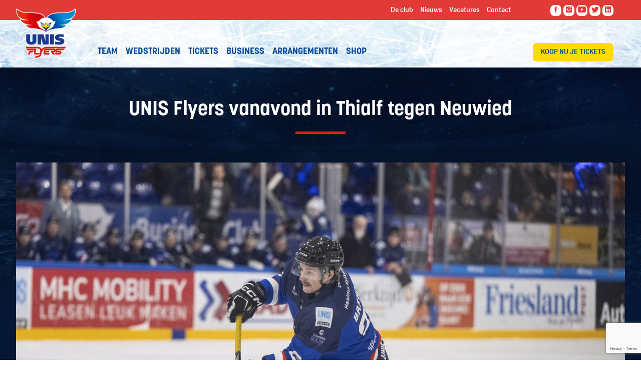

--- FILE ---
content_type: text/html; charset=UTF-8
request_url: https://www.unisflyers.nl/nieuws/unis-flyers-vanavond-in-thialf-tegen-neuwied/
body_size: 15637
content:
<!DOCTYPE html>
<!--[if lt IE 7 ]><html
class="ie ie6 no-js" lang="nl-NL"> <![endif]-->
<!--[if IE 7 ]><html
class="ie ie7 no-js" lang="nl-NL"> <![endif]-->
<!--[if IE 8 ]><html
class="ie ie8 no-js" lang="nl-NL"> <![endif]-->
<!--[if IE 9 ]><html
class="ie ie9 no-js" lang="nl-NL"> <![endif]-->
<!--[if gt IE 9]><!--><html
class="no-js" lang="nl-NL"><!--<![endif]--><head> <script type="text/javascript">
/* <![CDATA[ */
var gform;gform||(document.addEventListener("gform_main_scripts_loaded",function(){gform.scriptsLoaded=!0}),document.addEventListener("gform/theme/scripts_loaded",function(){gform.themeScriptsLoaded=!0}),window.addEventListener("DOMContentLoaded",function(){gform.domLoaded=!0}),gform={domLoaded:!1,scriptsLoaded:!1,themeScriptsLoaded:!1,isFormEditor:()=>"function"==typeof InitializeEditor,callIfLoaded:function(o){return!(!gform.domLoaded||!gform.scriptsLoaded||!gform.themeScriptsLoaded&&!gform.isFormEditor()||(gform.isFormEditor()&&console.warn("The use of gform.initializeOnLoaded() is deprecated in the form editor context and will be removed in Gravity Forms 3.1."),o(),0))},initializeOnLoaded:function(o){gform.callIfLoaded(o)||(document.addEventListener("gform_main_scripts_loaded",()=>{gform.scriptsLoaded=!0,gform.callIfLoaded(o)}),document.addEventListener("gform/theme/scripts_loaded",()=>{gform.themeScriptsLoaded=!0,gform.callIfLoaded(o)}),window.addEventListener("DOMContentLoaded",()=>{gform.domLoaded=!0,gform.callIfLoaded(o)}))},hooks:{action:{},filter:{}},addAction:function(o,r,e,t){gform.addHook("action",o,r,e,t)},addFilter:function(o,r,e,t){gform.addHook("filter",o,r,e,t)},doAction:function(o){gform.doHook("action",o,arguments)},applyFilters:function(o){return gform.doHook("filter",o,arguments)},removeAction:function(o,r){gform.removeHook("action",o,r)},removeFilter:function(o,r,e){gform.removeHook("filter",o,r,e)},addHook:function(o,r,e,t,n){null==gform.hooks[o][r]&&(gform.hooks[o][r]=[]);var d=gform.hooks[o][r];null==n&&(n=r+"_"+d.length),gform.hooks[o][r].push({tag:n,callable:e,priority:t=null==t?10:t})},doHook:function(r,o,e){var t;if(e=Array.prototype.slice.call(e,1),null!=gform.hooks[r][o]&&((o=gform.hooks[r][o]).sort(function(o,r){return o.priority-r.priority}),o.forEach(function(o){"function"!=typeof(t=o.callable)&&(t=window[t]),"action"==r?t.apply(null,e):e[0]=t.apply(null,e)})),"filter"==r)return e[0]},removeHook:function(o,r,t,n){var e;null!=gform.hooks[o][r]&&(e=(e=gform.hooks[o][r]).filter(function(o,r,e){return!!(null!=n&&n!=o.tag||null!=t&&t!=o.priority)}),gform.hooks[o][r]=e)}});
/* ]]> */
</script>
<title>  UNIS Flyers vanavond in Thialf tegen Neuwied</title><meta
charset="UTF-8"><meta
name="viewport" content="width=device-width"><meta
http-equiv="content-type" content="text/html; charset=UTF-8"><meta
http-equiv="X-UA-Compatible" content="IE=edge,chrome=1"><meta
name="viewport" content="width=device-width, minimum-scale=1.0, maximum-scale=1.0"><meta
name="format-detection" content="telephone=no"><meta
name="pinterest" content="nohover"><link
rel="shortcut icon" href="https://www.unisflyers.nl/wp-content/themes/unis-flyers/assets/img/flyers_favicon.png"/><link
rel="stylesheet" href="https://maxcdn.bootstrapcdn.com/font-awesome/4.4.0/css/font-awesome.min.css"><link
rel="stylesheet" href="https://cdnjs.cloudflare.com/ajax/libs/ionicons/2.0.1/css/ionicons.min.css"><link
rel="stylesheet" href="https://cdnjs.cloudflare.com/ajax/libs/fancybox/3.1.25/jquery.fancybox.min.css"/><meta
name='robots' content='max-image-preview:large' /><link
rel='dns-prefetch' href='//cdnjs.cloudflare.com' /><link
rel='dns-prefetch' href='//maps.google.com' /><link
rel="alternate" title="oEmbed (JSON)" type="application/json+oembed" href="https://www.unisflyers.nl/wp-json/oembed/1.0/embed?url=https%3A%2F%2Fwww.unisflyers.nl%2Fnieuws%2Funis-flyers-vanavond-in-thialf-tegen-neuwied%2F" /><link
rel="alternate" title="oEmbed (XML)" type="text/xml+oembed" href="https://www.unisflyers.nl/wp-json/oembed/1.0/embed?url=https%3A%2F%2Fwww.unisflyers.nl%2Fnieuws%2Funis-flyers-vanavond-in-thialf-tegen-neuwied%2F&#038;format=xml" />
<style id='wp-img-auto-sizes-contain-inline-css' type='text/css'>img:is([sizes=auto i],[sizes^="auto," i]){contain-intrinsic-size:3000px 1500px}
/*# sourceURL=wp-img-auto-sizes-contain-inline-css */</style><link
rel='stylesheet' id='foundation-css' href='https://www.unisflyers.nl/wp-content/themes/unis-flyers/assets/css/foundation.css?ver=2025-02-14_14-21-43' type='text/css' media='all' /><link
rel='stylesheet' id='main-css' href='https://www.unisflyers.nl/wp-content/themes/unis-flyers/assets/css/main.css?ver=2.2' type='text/css' media='all' /><link
rel='stylesheet' id='webwijs-forms-css' href='https://www.unisflyers.nl/wp-content/themes/unis-flyers/assets/css/forms.css?ver=2025-02-14_14-21-42' type='text/css' media='all' /><style id='wp-emoji-styles-inline-css' type='text/css'>img.wp-smiley, img.emoji {
		display: inline !important;
		border: none !important;
		box-shadow: none !important;
		height: 1em !important;
		width: 1em !important;
		margin: 0 0.07em !important;
		vertical-align: -0.1em !important;
		background: none !important;
		padding: 0 !important;
	}
/*# sourceURL=wp-emoji-styles-inline-css */</style><link
rel='stylesheet' id='wp-block-library-css' href='https://www.unisflyers.nl/wp-includes/css/dist/block-library/style.min.css?ver=6.9' type='text/css' media='all' /><style id='classic-theme-styles-inline-css' type='text/css'>/*! This file is auto-generated */
.wp-block-button__link{color:#fff;background-color:#32373c;border-radius:9999px;box-shadow:none;text-decoration:none;padding:calc(.667em + 2px) calc(1.333em + 2px);font-size:1.125em}.wp-block-file__button{background:#32373c;color:#fff;text-decoration:none}
/*# sourceURL=/wp-includes/css/classic-themes.min.css */</style><link
rel='stylesheet' id='woocommerce-layout-css' href='https://www.unisflyers.nl/wp-content/plugins/woocommerce/assets/css/woocommerce-layout.css?ver=10.4.3' type='text/css' media='all' /><link
rel='stylesheet' id='woocommerce-smallscreen-css' href='https://www.unisflyers.nl/wp-content/plugins/woocommerce/assets/css/woocommerce-smallscreen.css?ver=10.4.3' type='text/css' media='only screen and (max-width: 768px)' /><link
rel='stylesheet' id='woocommerce-general-css' href='https://www.unisflyers.nl/wp-content/plugins/woocommerce/assets/css/woocommerce.css?ver=10.4.3' type='text/css' media='all' /><style id='woocommerce-inline-inline-css' type='text/css'>.woocommerce form .form-row .required { visibility: visible; }
/*# sourceURL=woocommerce-inline-inline-css */</style><link
rel='stylesheet' id='slick-css' href='https://www.unisflyers.nl/wp-content/themes/unis-flyers/modules/ContentBlock/assets/slick/slick.css?ver=6.9' type='text/css' media='all' /><link
rel='stylesheet' id='gmaps-css' href='https://www.unisflyers.nl/wp-content/themes/unis-flyers/modules/GoogleMap/assets/css/gmaps.css?ver=6.9' type='text/css' media='all' /><link
rel='stylesheet' id='mollie-applepaydirect-css' href='https://www.unisflyers.nl/wp-content/plugins/mollie-payments-for-woocommerce/public/css/mollie-applepaydirect.min.css?ver=1768900323' type='text/css' media='screen' /><link
rel='stylesheet' id='tablepress-default-css' href='https://www.unisflyers.nl/wp-content/plugins/tablepress/css/build/default.css?ver=3.2.6' type='text/css' media='all' /><link
rel='stylesheet' id='module.share-css' href='https://www.unisflyers.nl/wp-content/themes/unis-flyers/modules/Share/assets/css/share.css?ver=6.9' type='text/css' media='all' /> <script type="text/javascript" src="https://www.unisflyers.nl/wp-includes/js/jquery/jquery.min.js?ver=3.7.1" id="jquery-core-js"></script> <script type="text/javascript" src="https://www.unisflyers.nl/wp-includes/js/jquery/jquery-migrate.min.js?ver=3.4.1" id="jquery-migrate-js"></script> <script type="text/javascript" src="https://cdnjs.cloudflare.com/ajax/libs/foundation/6.4.3/js/foundation.min.js?ver=6.9" id="foundation-js"></script> <script type="text/javascript" src="https://www.unisflyers.nl/wp-content/themes/unis-flyers/assets/js/main.js?ver=1.01" id="main-js"></script> <script type="text/javascript" src="https://cdnjs.cloudflare.com/ajax/libs/fancybox/3.1.25/jquery.fancybox.min.js?ver=6.9" id="fancybox-js"></script> <script type="text/javascript" src="https://www.unisflyers.nl/wp-content/themes/unis-flyers/assets/lib/js/modernizr.js?ver=6.9" id="modernizr-js"></script> <script type="text/javascript" src="https://www.unisflyers.nl/wp-content/plugins/woocommerce/assets/js/jquery-blockui/jquery.blockUI.min.js?ver=2.7.0-wc.10.4.3" id="wc-jquery-blockui-js" defer="defer" data-wp-strategy="defer"></script> <script type="text/javascript" id="wc-add-to-cart-js-extra">/*  */
var wc_add_to_cart_params = {"ajax_url":"/wp-admin/admin-ajax.php","wc_ajax_url":"/?wc-ajax=%%endpoint%%","i18n_view_cart":"Bekijk winkelwagen","cart_url":"https://www.unisflyers.nl/shop/winkelmand/","is_cart":"","cart_redirect_after_add":"no"};
//# sourceURL=wc-add-to-cart-js-extra
/*  */</script> <script type="text/javascript" src="https://www.unisflyers.nl/wp-content/plugins/woocommerce/assets/js/frontend/add-to-cart.min.js?ver=10.4.3" id="wc-add-to-cart-js" defer="defer" data-wp-strategy="defer"></script> <script type="text/javascript" src="https://www.unisflyers.nl/wp-content/plugins/woocommerce/assets/js/js-cookie/js.cookie.min.js?ver=2.1.4-wc.10.4.3" id="wc-js-cookie-js" defer="defer" data-wp-strategy="defer"></script> <script type="text/javascript" id="woocommerce-js-extra">/*  */
var woocommerce_params = {"ajax_url":"/wp-admin/admin-ajax.php","wc_ajax_url":"/?wc-ajax=%%endpoint%%","i18n_password_show":"Wachtwoord weergeven","i18n_password_hide":"Wachtwoord verbergen"};
//# sourceURL=woocommerce-js-extra
/*  */</script> <script type="text/javascript" src="https://www.unisflyers.nl/wp-content/plugins/woocommerce/assets/js/frontend/woocommerce.min.js?ver=10.4.3" id="woocommerce-js" defer="defer" data-wp-strategy="defer"></script> <script type="text/javascript" src="https://www.unisflyers.nl/wp-content/themes/unis-flyers/modules/ContentBlock/assets/slick/slick.js?ver=6.9" id="slick-js-js"></script> <script type="text/javascript" src="//maps.google.com/maps/api/js?key=AIzaSyBDE9vZ39KSwlYaRVLTJFwNo28upIV8dxk&amp;ver=6.9" id="gmaps-ext-js"></script> <script type="text/javascript" src="https://www.unisflyers.nl/wp-content/themes/unis-flyers/modules/GoogleMap/assets/lib/js/markerclusterer.js?ver=6.9" id="gmaps-marker-clusterer-js"></script> <script type="text/javascript" src="https://www.unisflyers.nl/wp-content/themes/unis-flyers/modules/GoogleMap/assets/js/jquery.googlemaps.js?ver=6.9" id="jquery-gmaps-js"></script> <script type="text/javascript" src="https://www.unisflyers.nl/wp-content/themes/unis-flyers/modules/GoogleMap/assets/js/jquery.advanced-googlemaps.js?ver=6.9" id="jquery-gmaps-advanced-js"></script> <script type="text/javascript" src="https://www.unisflyers.nl/wp-content/themes/unis-flyers/modules/GoogleMap/assets/js/gmaps-init.js?ver=6.9" id="gmaps-init-js"></script> <link
rel="https://api.w.org/" href="https://www.unisflyers.nl/wp-json/" /><link
rel="alternate" title="JSON" type="application/json" href="https://www.unisflyers.nl/wp-json/wp/v2/news/7924" /><link
rel="canonical" href="https://www.unisflyers.nl/nieuws/unis-flyers-vanavond-in-thialf-tegen-neuwied/" />
<noscript><style>.woocommerce-product-gallery{ opacity: 1 !important; }</style></noscript>
 <script>( function ( w, d, s, l, i ) {
            w[ l ] = w[ l ] || [];
            w[ l ].push( {
                'gtm.start':
                    new Date().getTime(), event: 'gtm.js'
            } );
            var f = d.getElementsByTagName( s )[ 0 ],

                j = d.createElement( s ), dl = l != 'dataLayer' ? '&l=' + l : '';
            j.async = true;
            j.src =

                'https://www.googletagmanager.com/gtm.js?id=' + i + dl;
            f.parentNode.insertBefore( j, f );

        } )( window, document, 'script', 'dataLayer', 'GTM-W7Q6V68' );</script> </head><body
class="wp-singular news-template-default single single-news postid-7924 wp-theme-unis-flyers theme-unis-flyers woocommerce-no-js" itemscope itemtype="http://schema.org/WebPage">
<section
class="site-container"><div
class="header-mobile">
<a
href="https://www.unisflyers.nl" class="logo"></a>
<a
href="https://www.unisgroup.nl" target="_blank" class="unislogo"></a>
<nav
id="menu-toggle" class="hide-for-large-up">
<i
class="ion ion-navicon"></i>
</nav></div><div
class="header-container show-for-large-up"><div
class="site-top"><div
class="site-logo">
<a
href="https://www.unisflyers.nl">
<img
src="https://www.unisflyers.nl/wp-content/themes/unis-flyers/assets/img/site-logo.png" alt="UNIS Flyers" />
</a></div><div
class="row"><div
class="large-6 columns"></div><div
class="large-6 columns"><div
class="top-menu columns large-8">
<nav
class="top-menu-container navbar"><ul
id="top-menu" class="top-menu"><li
id="menu-item-4126" class="menu-item menu-item-type-post_type menu-item-object-page menu-item-4126"><a
href="https://www.unisflyers.nl/de-club/"><span>De club</span></a></li><li
id="menu-item-4125" class="menu-item menu-item-type-post_type menu-item-object-page current-post-ancestor menu-item-4125"><a
href="https://www.unisflyers.nl/nieuws/"><span>Nieuws</span></a></li><li
id="menu-item-8567" class="menu-item menu-item-type-custom menu-item-object-custom menu-item-8567"><a
href="https://www.unisflyers.nl/de-club/vacatures-stages/"><span>Vacatures</span></a></li><li
id="menu-item-8612" class="menu-item menu-item-type-post_type menu-item-object-page menu-item-8612"><a
href="https://www.unisflyers.nl/contact/"><span>Contact</span></a></li></ul></nav></div><div
class="social columns large-4"><ul
class="social-list display-list"><li
class="social-item list-item"><a
href="https://www.facebook.com/UNISFlyers/" title="Like us on Facebook" class="social facebook" target="_blank"><i
class="icon medium yellow ion ion-social-facebook"></i></a></li><li
class="social-item list-item"><a
href="https://www.instagram.com/unisflyersofficial/" title="Like us on Instagram" class="social instagram" target="_blank"><i
class="icon medium yellow ion ion-social-instagram"></i></a></li><li
class="social-item list-item"><a
href="https://www.youtube.com/@unisflyersofficial" title="Subscribe to our YouTube page" class="social youtube" target="_blank"><i
class="icon medium yellow ion ion-social-youtube"></i></a></li><li
class="social-item list-item"><a
href="https://twitter.com/UNISFlyers" title="Like us on Twitter" class="social twitter" target="_blank"><i
class="icon medium yellow ion ion-social-twitter"></i></a></li><li
class="social-item list-item"><a
href="https://www.linkedin.com/company/unis-flyers/" title="Visit our LinkedIn page" class="social linkedin" target="_blank"><i
class="icon medium yellow ion ion-social-linkedin"></i></a></li></ul></div></div></div></div><div
class="nav-container"><div
class="row"><div
class="columns large-8"><div
class="main-nav">
<nav
class="main-new-menu-container navbar"><ul
id="main-new-menu" class="main-new-menu"><li
id="menu-item-8358" class="menu-item menu-item-type-post_type menu-item-object-page menu-item-8358"><a
href="https://www.unisflyers.nl/cehl/"><span>Team</span></a></li><li
id="menu-item-4121" class="menu-item menu-item-type-post_type menu-item-object-page menu-item-4121"><a
href="https://www.unisflyers.nl/wedstrijden/"><span>Wedstrijden</span></a></li><li
id="menu-item-9612" class="menu-item menu-item-type-custom menu-item-object-custom menu-item-9612"><a
href="https://ticketpoint.nl/evenement/unis-flyers-heerenveen/"><span>Tickets</span></a></li><li
id="menu-item-4123" class="menu-item menu-item-type-post_type menu-item-object-page menu-item-4123"><a
href="https://www.unisflyers.nl/business/"><span>Business</span></a></li><li
id="menu-item-4124" class="menu-item menu-item-type-post_type menu-item-object-page menu-item-4124"><a
href="https://www.unisflyers.nl/arrangementen/"><span>Arrangementen</span></a></li><li
id="menu-item-6093" class="menu-item menu-item-type-post_type menu-item-object-page menu-item-6093"><a
href="https://www.unisflyers.nl/shop/"><span>Shop</span></a></li></ul></nav></div></div><div
class="columns large-1"></div><div
class="columns large-3"><div
class="ticket-link">
<a
class="btn" href="https://ticketpoint.nl/evenement/unis-flyers-heerenveen/" target="_blank">Koop nu je tickets</a></div></div></div></div><div
class="header-bottom" style="display: none;"><div
class="row"><div
class="columns large-12"><div
class="header-bottom-nav">
<a
href="https://vpntv.nl/category/ijshockey/" target="_blank">Flyers Live TV | Mis geen wedstrijd | Meld je nu aan!</a></div></div></div></div></div><div
class="menu-container hide-for-large-up"><ul
id="menu-left" class="main-menu horiz-list dividers"><li
id="menu-item-5102" class="menu-item menu-item-type-post_type menu-item-object-page menu-item-5102"><a
href="https://www.unisflyers.nl/teams/"><span>Teams</span></a></li><li
id="menu-item-5103" class="menu-item menu-item-type-post_type menu-item-object-page menu-item-5103"><a
href="https://www.unisflyers.nl/wedstrijden/"><span>Wedstrijden</span></a></li><li
id="menu-item-5105" class="menu-item menu-item-type-post_type menu-item-object-page menu-item-5105"><a
href="https://www.unisflyers.nl/tickets/ticket/"><span>Tickets</span></a></li></ul>
<a
href="https://www.unisflyers.nl" class="logo"></a><ul
id="menu-right" class="main-menu horiz-list dividers"><li
id="menu-item-5100" class="menu-item menu-item-type-post_type menu-item-object-page menu-item-5100"><a
href="https://www.unisflyers.nl/business/"><span>Business Club</span></a></li><li
id="menu-item-5101" class="menu-item menu-item-type-post_type menu-item-object-page menu-item-5101"><a
href="https://www.unisflyers.nl/arrangementen/"><span>Arrangementen</span></a></li><li
id="menu-item-6098" class="menu-item menu-item-type-post_type menu-item-object-page menu-item-6098"><a
href="https://www.unisflyers.nl/shop/"><span>Shop</span></a></li></ul>
<a
href="https://www.unisgroup.nl" target="_blank" class="unislogo"></a><div
class="social-media-component"><ul
class="social-list display-list"><li
class="social-item list-item"><a
href="https://www.facebook.com/UNISFlyers/" title="Like us on Facebook" class="social facebook" target="_blank"><i
class="icon medium yellow ion ion-social-facebook"></i></a></li><li
class="social-item list-item"><a
href="https://www.instagram.com/unisflyersofficial/" title="Like us on Instagram" class="social instagram" target="_blank"><i
class="icon medium yellow ion ion-social-instagram"></i></a></li><li
class="social-item list-item"><a
href="https://www.youtube.com/@unisflyersofficial" title="Subscribe to our YouTube page" class="social youtube" target="_blank"><i
class="icon medium yellow ion ion-social-youtube"></i></a></li><li
class="social-item list-item"><a
href="https://twitter.com/UNISFlyers" title="Like us on Twitter" class="social twitter" target="_blank"><i
class="icon medium yellow ion ion-social-twitter"></i></a></li><li
class="social-item list-item"><a
href="https://www.linkedin.com/company/unis-flyers/" title="Visit our LinkedIn page" class="social linkedin" target="_blank"><i
class="icon medium yellow ion ion-social-linkedin"></i></a></li></ul></div><div
id="search" class="menu-component"><div
class="search-form"><form
class="form" role="search" method="get" action="https://www.unisflyers.nl/zoeken/"><div
class="search-input-container"><input
class="search-input" type="text" name="search" value="" placeholder="Zoeken"></input></div><button
class="search-submit" type="submit"><i
class="icon ion-search"></i></button></form></div></div></div><header
class="header ">
</header>
<section
class="main-container" role="main">
<section
class="page-container">
<section
class="page-media"><div
class="img " style="background-image: url(https://www.unisflyers.nl/wp-content/uploads/2018/01/Nieuws-UNIS-Flyers.jpg)"></div>
</section>	<section
class="page">
<header
class="page-header half"><h1 class="page-title">UNIS Flyers vanavond in Thialf tegen Neuwied</h1>
</header><div
class="page-inner"><div
class="article-header has-image" style="background-image: url(https://www.unisflyers.nl/wp-content/uploads/2023/11/Jesse-Barwell-2-UNIS-Flyers-Neuwied-18-nov-2023-c-Fanfoto.nl_.jpg);"><div
class="meta"><div
class="meta-data"><meta
itemprop="datePublished" content="2023-12-27T06:00:51+02:00" />
<span
class="day">27</span>
<span
class="month">december</span>
<span
class="year">2023</span></div></div></div><div
class="page-content">
<article
class="news-content content"><p><strong>Na de twee kerstdagen speelt UNIS Flyers vanavond in Thialf tegen EC Die Bären Neuwied. Het betreft de derde wedstrijd in de BeNe-League competitie. De wedstrijd in Thialf begint om 20.30 uur!</strong></p><p>De BeNe-League competitie begon vorig weekend eigenlijk weer vanaf nul. De afgelopen competitie – waarin UNIS Flyers één keer thuis en één keer uit tegen elk team speelde, eindigde in een ranking waaruit de halve finale series voor de BeNe-League Cup kwamen. Nu is de competitie weer opnieuw begonnen. UNIS Flyers speelt wederom één keer thuis en één keer uit tegen elk team, waaruit vervolgens de playoffs voor de BeNe League worden bepaald.</p><p>Vorig weekend won UNIS Flyers van HYC Herentals (3-0) en Bulldogs Liège (3-2, OT). Woensdagavond komt EC Die Bären Neuwied op bezoek. Eerder dit seizoen won UNIS Flyers twee keer van Neuwied (4-1 en 3-1). Het team van coach Mike Nason kan jullie steun goed gebruiken, dus kom naar Thialf en moedig het team aan!</p><h2>Tickets</h2><p>Na de kerstdagen gaat UNIS Flyers alweer snel door naar de volgende wedstrijd. Vanavond om 20.30 uur speelt UNIS Flyers in Thialf tegen EC Die Bären Neuwied. <strong><a
href="https://tickets.ticketpoint.nl/widgets/ticketpoint/addtickets?event=17570&amp;skinid=10000&amp;returnurl=https%3A%2F%2Fticketpoint.nl%2Fbedankt-voor-je-bestelling%2F&amp;l=nl&amp;edit=yes&amp;flow=checkout&amp;reservemoretickets=yes&amp;oncompletion=return&amp;accesskey=875a70c761901f3f07fa2962&amp;signature=f46ad34c2412cc1a65284dad390c85e2ba8b762401a9c12a6b1b2789f8b89a03&amp;ref=eyJfZmJwIjoiZmIuMS4xNjg5Njc2OTQxNjY1LjE0MTczNjQ1MzkifQ%3D%3D&amp;_gl=1*wis7su*_ga*NjQyOTA3MDcyLjE2ODk2NzY5NDE.*_ga_MQ6HKXJRMD*MTcwMDgxNjI2Mi4yNC4xLjE3MDA4MTY4NDUuMC4wLjA.*_fplc*ZWdxQmFLYTB3U1NoT1RRUE5WbFhNMjdLJTJCZ1hiRjR2eXRWWkszSlJWUGdxZzdRSU5UbTFBcnBPMGVFM004cUZuMUZISXdxbUZReGFEZzJ2Y2xzOFdJQ0psbE9NOGYlMkY3bERIczJsVU43cFJubzhLcnVUZGM1MXBka2hFd3lEdyUzRCUzRA..#!/addticketsseated" target="_blank" rel="noopener">Tickets kun je alvast aanschaffen via Ticketpoint</a></strong>! Tot vanavond!</p><p>Foto: Fanfoto.nl</p>
</article>
<footer
class="article-footer pts"><div
class="row"><div
class="medium-6 columns pts">
<a
href="https://www.unisflyers.nl/nieuws/" class="button back">Terug naar overzicht</a></div><div
class="medium-6 columns"><div
class="sharethis-container"><div
class="sharethis">
<span
class="sharethis-title">Deel dit bericht</span><ul
class="share-list display-list"><li
class="share-item list-item"> <a
href="//facebook.com/sharer.php?u=https%3A%2F%2Fwww.unisflyers.nl%2Fnieuws%2Funis-flyers-vanavond-in-thialf-tegen-neuwied%2F" title="Share this information on Facebook" class="popup facebook" data-width="575" data-height="335"><i
class="fa fa-facebook-square ion-social-facebook"></i></a></li><li
class="share-item list-item"> <a
href="http://twitter.com/share?url=https%3A%2F%2Fwww.unisflyers.nl%2Fnieuws%2Funis-flyers-vanavond-in-thialf-tegen-neuwied%2F&amp;text=" title="Share this information on Twitter" class="popup twitter" data-width="575" data-height="335"><i
class="fa fa-twitter-square ion-social-twitter"></i></a></li><li
class="share-item list-item"> <a
href="javascript:;" title="Verstuur via e-mail" class="mail"><i
class="fa fa-envelope-square ion-android-mail"></i></a></li></ul><div
id="mail-share" class="mail-share-container "><div
class="mail-share-form-container">
<header
class="mail-share-header">
Stuur deze pagina door        </header><div
class="mail-share-content std"><form
method="post" action="https://www.unisflyers.nl/nieuws/unis-flyers-vanavond-in-thialf-tegen-neuwied/#mail-share"><p>Alle velden met een * zijn verplicht</p><fieldset><dl><dt><label
class="gfield_label" for="addthis-name-input">Uw naam *</label></dt><dd>
<input
type="text" id="addthis-name-input" name="addthis-name" class="input-name input" value="" /></dd><dt><label
class="gfield_label" for="addthis-mail-input">E-mailadres geadresseerde *</label></dt><dd>
<input
type="text" id="addthis-email-input" name="addthis-email" class="input-email input" value="" /></dd></dl></fieldset><div
class="submit clearfix">
<button
class="button blue right" name="addthis-email-submit" type="submit" value="1"><span><span>Verstuur</span></span></button></div><p>Uw gegevens worden niet opgeslagen voor andere doeleinden.</p></form></div></div></div> <script>jQuery('.sharethis').on('click', '.mail', function(event) {
        jQuery('#mail-share').toggleClass('open');
    });</script> </div></div></div></div>
</footer></div></div><div
class="other-news"><h2 class="text-center">Meer nieuws</h2>
<section
class="news-list row" data-equalizer><div
class="medium-4 columns">
<a
href="https://www.unisflyers.nl/nieuws/weekend-zonder-punten-voor-unis-flyers/" class="list-item">
<article
class="list-article news-item" itemscope itemtype="http://schema.org/Article" data-equalizer-watch><div
class="img" style="background-image: url(https://www.unisflyers.nl/wp-content/uploads/2026/01/dsc_7506-640x480.jpg)"></div><div
class="news-title"><h3 itemprop="name">Weekend met één punt voor UNIS Flyers</h3><div
class="entry-meta"><meta
itemprop="datePublished" content="2026-01-19T10:00:47+02:00" />
<span
class="day">19</span>
<span
class="month">januari</span></div></div>
</article>
</a></div><div
class="medium-4 columns">
<a
href="https://www.unisflyers.nl/nieuws/oude-bekende-tijdelijk-terug-bij-unis-flyers/" class="list-item">
<article
class="list-article news-item" itemscope itemtype="http://schema.org/Article" data-equalizer-watch><div
class="img" style="background-image: url(https://www.unisflyers.nl/wp-content/uploads/2026/01/dsc_3780-640x480.jpg)"></div><div
class="news-title"><h3 itemprop="name">Oude bekende tijdelijk terug bij UNIS Flyers</h3><div
class="entry-meta"><meta
itemprop="datePublished" content="2026-01-12T12:00:21+02:00" />
<span
class="day">12</span>
<span
class="month">januari</span></div></div>
</article>
</a></div><div
class="medium-4 columns">
<a
href="https://www.unisflyers.nl/nieuws/vierde-winst-op-rij-voor-unis-flyers/" class="list-item">
<article
class="list-article news-item" itemscope itemtype="http://schema.org/Article" data-equalizer-watch><div
class="img" style="background-image: url(https://www.unisflyers.nl/wp-content/uploads/2026/01/dsc_4154-640x480.jpg)"></div><div
class="news-title"><h3 itemprop="name">Vierde winst op rij voor UNIS Flyers</h3><div
class="entry-meta"><meta
itemprop="datePublished" content="2026-01-12T10:00:21+02:00" />
<span
class="day">12</span>
<span
class="month">januari</span></div></div>
</article>
</a></div>
</section></div>
<section
class="breadcrumbs-container"><div
class="row">
<nav
class="breadcrumb breadcrumbs" itemprop="breadcrumb"><div
class="breadcrumb-trail">
<a
href="https://www.unisflyers.nl/" title="Home">Home</a> <span
class="sep"><i
class="fa fa-chevron-right" aria-hidden="true"></i></span> <a
href="https://www.unisflyers.nl/nieuws/" title="Nieuws">Nieuws</a> <span
class="sep"><i
class="fa fa-chevron-right" aria-hidden="true"></i></span> <span
class="trail-end" title="UNIS Flyers vanavond in Thialf tegen Neuwied">UNIS Flyers vanavond in Thialf tegen Neuwied</span></div>
</nav></div>
</section>	</section></section>
</section>
<footer
class="footer">
<section
class="footer-navigation"><div
class="row"><div
class="small-12 medium-12 large-10 columns"><div
class="cups"><div
class="cup" id="cup3"></div><div
class="cup" id="cup2"></div><div
class="cup" id="cup1"></div><div
class="cup" id="cup4"></div></div></div></div><div
class="row" data-equalizer><div
class="medium-8 large-7 columns" data-equalizer-watch>
<a
href="https://www.unisgroup.nl/" target="_blank" class="main-sponsor">
<span
class="title">Hoofdsponsor</span><div
class="img-container">
<img
src="https://www.unisflyers.nl/wp-content/uploads/2017/10/unis-logo-315x450.jpg" class="image"/></div>
</a><div
class="footer-menu"><h3>Veel bezocht</h3><ul
id="quick-menu " class="list"><li
id="menu-item-5150" class="menu-item menu-item-type-post_type menu-item-object-page menu-item-5150"><a
href="https://www.unisflyers.nl/tickets/ticket/"><span>Tickets</span></a></li><li
id="menu-item-17" class="menu-item menu-item-type-custom menu-item-object-custom menu-item-17"><a
href="https://www.unisflyers.nl/cehl/"><span>Het team</span></a></li><li
id="menu-item-18" class="menu-item menu-item-type-custom menu-item-object-custom menu-item-18"><a
href="https://www.unisflyers.nl/de-club/historie/"><span>Historie</span></a></li><li
id="menu-item-19" class="menu-item menu-item-type-custom menu-item-object-custom menu-item-19"><a
href="https://www.unisflyers.nl/businessclub/onze-partners/"><span>Sponsoren</span></a></li><li
id="menu-item-20" class="menu-item menu-item-type-custom menu-item-object-custom menu-item-20"><a
href="https://www.unisflyers.nl/wedstrijden/samenvattingen"><span>Wedstrijdsamenvattingen</span></a></li><li
id="menu-item-21" class="menu-item menu-item-type-custom menu-item-object-custom menu-item-21"><a
href="https://www.unisflyers.nl/wedstrijden/"><span>Speelschema</span></a></li><li
id="menu-item-22" class="menu-item menu-item-type-custom menu-item-object-custom menu-item-22"><a
href="https://www.unisflyers.nl/businessclub/sponsormogelijkheden/"><span>Sponsor worden?</span></a></li><li
id="menu-item-23" class="menu-item menu-item-type-custom menu-item-object-custom menu-item-23"><a
href="https://www.unisflyers.nl/arrangementen/"><span>Arrangementen</span></a></li></ul></div></div><div
class="medium-4 large-5 columns" id="newsletter" data-equalizer-watch> <script type="text/javascript">/*  */

/*  */</script> <div
class='gf_browser_chrome gform_wrapper gform_legacy_markup_wrapper gform-theme--no-framework' data-form-theme='legacy' data-form-index='0' id='gform_wrapper_1' ><div
id='gf_1' class='gform_anchor' tabindex='-1'></div><div
class='gform_heading'><h3 class="gform_title">Flyer Fan? Blijf op de hoogte!</h3><p
class='gform_description'>Mis niets meer van de Flyers! Meld je aan als FlyerFan en ontvang maximaal 12x per jaar onze nieuwsbrief.</p></div><form
method='post' enctype='multipart/form-data' target='gform_ajax_frame_1' id='gform_1'  action='/nieuws/unis-flyers-vanavond-in-thialf-tegen-neuwied/#gf_1' data-formid='1' novalidate><div
class='gform-body gform_body'><ul
id='gform_fields_1' class='gform_fields top_label form_sublabel_below description_below validation_below'><li
id="field_1_1" class="gfield gfield--type-email field_sublabel_below gfield--no-description field_description_below field_validation_below gfield_visibility_visible"  ><label
class='gfield_label gform-field-label' for='input_1_1'>E-mailadres</label><div
class='ginput_container ginput_container_email'>
<input
name='input_1' id='input_1_1' type='email' value='' class='medium' tabindex='100'  placeholder='Jouw e-mailadres...'  aria-invalid="false"  /></div></li><li
id="field_1_2" class="gfield gfield--type-html gfield_html gfield_html_formatted gfield_no_follows_desc field_sublabel_below gfield--no-description field_description_below field_validation_below gfield_visibility_visible"  ><button
type="submit" id="newsletter-submit">
<i
class="icon ion-paper-airplane"></i>
</button></li><li
id="field_1_3" class="gfield gfield--type-captcha field_sublabel_below gfield--no-description field_description_below hidden_label field_validation_below gfield_visibility_visible"  ><label
class='gfield_label gform-field-label' for='input_1_3'>CAPTCHA</label><div
id='input_1_3' class='ginput_container ginput_recaptcha' data-sitekey='6LfyPsIUAAAAANaIv7tpdq_-H6KTDqMwlGE6edti'  data-theme='light' data-tabindex='-1' data-size='invisible' data-badge='bottomright'></div></li></ul></div><div
class='gform-footer gform_footer top_label'> <input
type='submit' id='gform_submit_button_1' class='gform_button button' onclick='gform.submission.handleButtonClick(this);' data-submission-type='submit' value='Submit' tabindex='101' /> <input
type='hidden' name='gform_ajax' value='form_id=1&amp;title=1&amp;description=1&amp;tabindex=100&amp;theme=legacy&amp;hash=f9c94b9a4330a97bffd7ae161458dc40' />
<input
type='hidden' class='gform_hidden' name='gform_submission_method' data-js='gform_submission_method_1' value='iframe' />
<input
type='hidden' class='gform_hidden' name='gform_theme' data-js='gform_theme_1' id='gform_theme_1' value='legacy' />
<input
type='hidden' class='gform_hidden' name='gform_style_settings' data-js='gform_style_settings_1' id='gform_style_settings_1' value='' />
<input
type='hidden' class='gform_hidden' name='is_submit_1' value='1' />
<input
type='hidden' class='gform_hidden' name='gform_submit' value='1' />
<input
type='hidden' class='gform_hidden' name='gform_unique_id' value='' />
<input
type='hidden' class='gform_hidden' name='state_1' value='WyJbXSIsImM1YzE5YTE5ZTcxMWEwN2QxNjU5Zjk4NDJlZmNkYWJhIl0=' />
<input
type='hidden' autocomplete='off' class='gform_hidden' name='gform_target_page_number_1' id='gform_target_page_number_1' value='0' />
<input
type='hidden' autocomplete='off' class='gform_hidden' name='gform_source_page_number_1' id='gform_source_page_number_1' value='1' />
<input
type='hidden' name='gform_field_values' value='' /></div></form></div>
<iframe
style='display:none;width:0px;height:0px;' src='about:blank' name='gform_ajax_frame_1' id='gform_ajax_frame_1' title='Dit iframe bevat de vereiste logica om Ajax aangedreven Gravity Forms te verwerken.'></iframe> <script type="text/javascript">/*  */
 gform.initializeOnLoaded( function() {gformInitSpinner( 1, '[data-uri]', true );jQuery('#gform_ajax_frame_1').on('load',function(){var contents = jQuery(this).contents().find('*').html();var is_postback = contents.indexOf('GF_AJAX_POSTBACK') >= 0;if(!is_postback){return;}var form_content = jQuery(this).contents().find('#gform_wrapper_1');var is_confirmation = jQuery(this).contents().find('#gform_confirmation_wrapper_1').length > 0;var is_redirect = contents.indexOf('gformRedirect(){') >= 0;var is_form = form_content.length > 0 && ! is_redirect && ! is_confirmation;var mt = parseInt(jQuery('html').css('margin-top'), 10) + parseInt(jQuery('body').css('margin-top'), 10) + 100;if(is_form){jQuery('#gform_wrapper_1').html(form_content.html());if(form_content.hasClass('gform_validation_error')){jQuery('#gform_wrapper_1').addClass('gform_validation_error');} else {jQuery('#gform_wrapper_1').removeClass('gform_validation_error');}setTimeout( function() { /* delay the scroll by 50 milliseconds to fix a bug in chrome */ jQuery(document).scrollTop(jQuery('#gform_wrapper_1').offset().top - mt); }, 50 );if(window['gformInitDatepicker']) {gformInitDatepicker();}if(window['gformInitPriceFields']) {gformInitPriceFields();}var current_page = jQuery('#gform_source_page_number_1').val();gformInitSpinner( 1, '[data-uri]', true );jQuery(document).trigger('gform_page_loaded', [1, current_page]);window['gf_submitting_1'] = false;}else if(!is_redirect){var confirmation_content = jQuery(this).contents().find('.GF_AJAX_POSTBACK').html();if(!confirmation_content){confirmation_content = contents;}jQuery('#gform_wrapper_1').replaceWith(confirmation_content);jQuery(document).scrollTop(jQuery('#gf_1').offset().top - mt);jQuery(document).trigger('gform_confirmation_loaded', [1]);window['gf_submitting_1'] = false;wp.a11y.speak(jQuery('#gform_confirmation_message_1').text());}else{jQuery('#gform_1').append(contents);if(window['gformRedirect']) {gformRedirect();}}jQuery(document).trigger("gform_pre_post_render", [{ formId: "1", currentPage: "current_page", abort: function() { this.preventDefault(); } }]);        if (event && event.defaultPrevented) {                return;        }        const gformWrapperDiv = document.getElementById( "gform_wrapper_1" );        if ( gformWrapperDiv ) {            const visibilitySpan = document.createElement( "span" );            visibilitySpan.id = "gform_visibility_test_1";            gformWrapperDiv.insertAdjacentElement( "afterend", visibilitySpan );        }        const visibilityTestDiv = document.getElementById( "gform_visibility_test_1" );        let postRenderFired = false;        function triggerPostRender() {            if ( postRenderFired ) {                return;            }            postRenderFired = true;            gform.core.triggerPostRenderEvents( 1, current_page );            if ( visibilityTestDiv ) {                visibilityTestDiv.parentNode.removeChild( visibilityTestDiv );            }        }        function debounce( func, wait, immediate ) {            var timeout;            return function() {                var context = this, args = arguments;                var later = function() {                    timeout = null;                    if ( !immediate ) func.apply( context, args );                };                var callNow = immediate && !timeout;                clearTimeout( timeout );                timeout = setTimeout( later, wait );                if ( callNow ) func.apply( context, args );            };        }        const debouncedTriggerPostRender = debounce( function() {            triggerPostRender();        }, 200 );        if ( visibilityTestDiv && visibilityTestDiv.offsetParent === null ) {            const observer = new MutationObserver( ( mutations ) => {                mutations.forEach( ( mutation ) => {                    if ( mutation.type === 'attributes' && visibilityTestDiv.offsetParent !== null ) {                        debouncedTriggerPostRender();                        observer.disconnect();                    }                });            });            observer.observe( document.body, {                attributes: true,                childList: false,                subtree: true,                attributeFilter: [ 'style', 'class' ],            });        } else {            triggerPostRender();        }    } );} ); 
/*  */</script> </div></div>
</section>
<section
class="footer-address"><div
class="row"><div
class="medium-8 columns"><ul
class="address-list horiz-list"><li
class="list-item ion ion-ios-location">Pim Mulierlaan 1, 8443 DA Heerenveen</li><li
class="list-item ion ion-ios-email"><a
href="mailto:info@unisflyers.nl">info@unisflyers.nl</a></li></ul></div><div
class="medium-4 columns"><ul
class="social-list display-list"><li
class="social-item list-item"><a
href="https://www.facebook.com/UNISFlyers/" title="Like us on Facebook" class="social facebook" target="_blank"><i
class="icon medium yellow ion ion-social-facebook"></i></a></li><li
class="social-item list-item"><a
href="https://www.instagram.com/unisflyersofficial/" title="Like us on Instagram" class="social instagram" target="_blank"><i
class="icon medium yellow ion ion-social-instagram"></i></a></li><li
class="social-item list-item"><a
href="https://www.youtube.com/@unisflyersofficial" title="Subscribe to our YouTube page" class="social youtube" target="_blank"><i
class="icon medium yellow ion ion-social-youtube"></i></a></li><li
class="social-item list-item"><a
href="https://twitter.com/UNISFlyers" title="Like us on Twitter" class="social twitter" target="_blank"><i
class="icon medium yellow ion ion-social-twitter"></i></a></li><li
class="social-item list-item"><a
href="https://www.linkedin.com/company/unis-flyers/" title="Visit our LinkedIn page" class="social linkedin" target="_blank"><i
class="icon medium yellow ion ion-social-linkedin"></i></a></li></ul></div></div>
</section>
<section
class="footer-bottom text-center"><div
class="row"><div
class="large-5 columns"><ul
id="footer-menu" class="horiz-list dividers"><li
id="menu-item-235" class="menu-item menu-item-type-post_type menu-item-object-page menu-item-235"><a
href="https://www.unisflyers.nl/contact/contactformulier/"><span>Contactformulier</span></a></li><li
id="menu-item-211" class="menu-item menu-item-type-post_type menu-item-object-page menu-item-211"><a
href="https://www.unisflyers.nl/privacy-cookies/"><span>Privacy &#038; cookies</span></a></li><li
id="menu-item-210" class="menu-item menu-item-type-post_type menu-item-object-page menu-item-210"><a
href="https://www.unisflyers.nl/disclaimer/"><span>Disclaimer</span></a></li><li
id="menu-item-214" class="menu-item menu-item-type-post_type menu-item-object-page menu-item-214"><a
href="https://www.unisflyers.nl/sitemap/"><span>Sitemap</span></a></li></ul></div><div
class="large-2 columns text-center">
<a
class="goudenplak-link" href="https://www.ngoudenplak.nl/" target="_blank">
<img
class="goudenplak-logo" src="https://www.unisflyers.nl/wp-content/themes/unis-flyers/assets/img/goudenplak.png" />
</a></div><div
class="large-5 columns"><ul
class="copyright-list horiz-list dividers"><li
class="list-item">&copy; 2026 UNIS Flyers</li><li
class="list-item">Realisatie: <a
href="http://www.webwijs.nu" target="_blank">Webwijs</a></li><li
class="list-item">Webdesign: <a
href="http://www.petervanmersbergen.nl/" target="_blank">PVM</a></li></ul></div></div>
</section>
</footer>
</section> <script type="speculationrules">{"prefetch":[{"source":"document","where":{"and":[{"href_matches":"/*"},{"not":{"href_matches":["/wp-*.php","/wp-admin/*","/wp-content/uploads/*","/wp-content/*","/wp-content/plugins/*","/wp-content/themes/unis-flyers/*","/*\\?(.+)"]}},{"not":{"selector_matches":"a[rel~=\"nofollow\"]"}},{"not":{"selector_matches":".no-prefetch, .no-prefetch a"}}]},"eagerness":"conservative"}]}</script> <script type='text/javascript'>(function () {
			var c = document.body.className;
			c = c.replace(/woocommerce-no-js/, 'woocommerce-js');
			document.body.className = c;
		})();</script> <link
rel='stylesheet' id='wc-blocks-style-css' href='https://www.unisflyers.nl/wp-content/plugins/woocommerce/assets/client/blocks/wc-blocks.css?ver=wc-10.4.3' type='text/css' media='all' /><style id='global-styles-inline-css' type='text/css'>:root{--wp--preset--aspect-ratio--square: 1;--wp--preset--aspect-ratio--4-3: 4/3;--wp--preset--aspect-ratio--3-4: 3/4;--wp--preset--aspect-ratio--3-2: 3/2;--wp--preset--aspect-ratio--2-3: 2/3;--wp--preset--aspect-ratio--16-9: 16/9;--wp--preset--aspect-ratio--9-16: 9/16;--wp--preset--color--black: #000000;--wp--preset--color--cyan-bluish-gray: #abb8c3;--wp--preset--color--white: #ffffff;--wp--preset--color--pale-pink: #f78da7;--wp--preset--color--vivid-red: #cf2e2e;--wp--preset--color--luminous-vivid-orange: #ff6900;--wp--preset--color--luminous-vivid-amber: #fcb900;--wp--preset--color--light-green-cyan: #7bdcb5;--wp--preset--color--vivid-green-cyan: #00d084;--wp--preset--color--pale-cyan-blue: #8ed1fc;--wp--preset--color--vivid-cyan-blue: #0693e3;--wp--preset--color--vivid-purple: #9b51e0;--wp--preset--gradient--vivid-cyan-blue-to-vivid-purple: linear-gradient(135deg,rgb(6,147,227) 0%,rgb(155,81,224) 100%);--wp--preset--gradient--light-green-cyan-to-vivid-green-cyan: linear-gradient(135deg,rgb(122,220,180) 0%,rgb(0,208,130) 100%);--wp--preset--gradient--luminous-vivid-amber-to-luminous-vivid-orange: linear-gradient(135deg,rgb(252,185,0) 0%,rgb(255,105,0) 100%);--wp--preset--gradient--luminous-vivid-orange-to-vivid-red: linear-gradient(135deg,rgb(255,105,0) 0%,rgb(207,46,46) 100%);--wp--preset--gradient--very-light-gray-to-cyan-bluish-gray: linear-gradient(135deg,rgb(238,238,238) 0%,rgb(169,184,195) 100%);--wp--preset--gradient--cool-to-warm-spectrum: linear-gradient(135deg,rgb(74,234,220) 0%,rgb(151,120,209) 20%,rgb(207,42,186) 40%,rgb(238,44,130) 60%,rgb(251,105,98) 80%,rgb(254,248,76) 100%);--wp--preset--gradient--blush-light-purple: linear-gradient(135deg,rgb(255,206,236) 0%,rgb(152,150,240) 100%);--wp--preset--gradient--blush-bordeaux: linear-gradient(135deg,rgb(254,205,165) 0%,rgb(254,45,45) 50%,rgb(107,0,62) 100%);--wp--preset--gradient--luminous-dusk: linear-gradient(135deg,rgb(255,203,112) 0%,rgb(199,81,192) 50%,rgb(65,88,208) 100%);--wp--preset--gradient--pale-ocean: linear-gradient(135deg,rgb(255,245,203) 0%,rgb(182,227,212) 50%,rgb(51,167,181) 100%);--wp--preset--gradient--electric-grass: linear-gradient(135deg,rgb(202,248,128) 0%,rgb(113,206,126) 100%);--wp--preset--gradient--midnight: linear-gradient(135deg,rgb(2,3,129) 0%,rgb(40,116,252) 100%);--wp--preset--font-size--small: 13px;--wp--preset--font-size--medium: 20px;--wp--preset--font-size--large: 36px;--wp--preset--font-size--x-large: 42px;--wp--preset--spacing--20: 0.44rem;--wp--preset--spacing--30: 0.67rem;--wp--preset--spacing--40: 1rem;--wp--preset--spacing--50: 1.5rem;--wp--preset--spacing--60: 2.25rem;--wp--preset--spacing--70: 3.38rem;--wp--preset--spacing--80: 5.06rem;--wp--preset--shadow--natural: 6px 6px 9px rgba(0, 0, 0, 0.2);--wp--preset--shadow--deep: 12px 12px 50px rgba(0, 0, 0, 0.4);--wp--preset--shadow--sharp: 6px 6px 0px rgba(0, 0, 0, 0.2);--wp--preset--shadow--outlined: 6px 6px 0px -3px rgb(255, 255, 255), 6px 6px rgb(0, 0, 0);--wp--preset--shadow--crisp: 6px 6px 0px rgb(0, 0, 0);}:where(.is-layout-flex){gap: 0.5em;}:where(.is-layout-grid){gap: 0.5em;}body .is-layout-flex{display: flex;}.is-layout-flex{flex-wrap: wrap;align-items: center;}.is-layout-flex > :is(*, div){margin: 0;}body .is-layout-grid{display: grid;}.is-layout-grid > :is(*, div){margin: 0;}:where(.wp-block-columns.is-layout-flex){gap: 2em;}:where(.wp-block-columns.is-layout-grid){gap: 2em;}:where(.wp-block-post-template.is-layout-flex){gap: 1.25em;}:where(.wp-block-post-template.is-layout-grid){gap: 1.25em;}.has-black-color{color: var(--wp--preset--color--black) !important;}.has-cyan-bluish-gray-color{color: var(--wp--preset--color--cyan-bluish-gray) !important;}.has-white-color{color: var(--wp--preset--color--white) !important;}.has-pale-pink-color{color: var(--wp--preset--color--pale-pink) !important;}.has-vivid-red-color{color: var(--wp--preset--color--vivid-red) !important;}.has-luminous-vivid-orange-color{color: var(--wp--preset--color--luminous-vivid-orange) !important;}.has-luminous-vivid-amber-color{color: var(--wp--preset--color--luminous-vivid-amber) !important;}.has-light-green-cyan-color{color: var(--wp--preset--color--light-green-cyan) !important;}.has-vivid-green-cyan-color{color: var(--wp--preset--color--vivid-green-cyan) !important;}.has-pale-cyan-blue-color{color: var(--wp--preset--color--pale-cyan-blue) !important;}.has-vivid-cyan-blue-color{color: var(--wp--preset--color--vivid-cyan-blue) !important;}.has-vivid-purple-color{color: var(--wp--preset--color--vivid-purple) !important;}.has-black-background-color{background-color: var(--wp--preset--color--black) !important;}.has-cyan-bluish-gray-background-color{background-color: var(--wp--preset--color--cyan-bluish-gray) !important;}.has-white-background-color{background-color: var(--wp--preset--color--white) !important;}.has-pale-pink-background-color{background-color: var(--wp--preset--color--pale-pink) !important;}.has-vivid-red-background-color{background-color: var(--wp--preset--color--vivid-red) !important;}.has-luminous-vivid-orange-background-color{background-color: var(--wp--preset--color--luminous-vivid-orange) !important;}.has-luminous-vivid-amber-background-color{background-color: var(--wp--preset--color--luminous-vivid-amber) !important;}.has-light-green-cyan-background-color{background-color: var(--wp--preset--color--light-green-cyan) !important;}.has-vivid-green-cyan-background-color{background-color: var(--wp--preset--color--vivid-green-cyan) !important;}.has-pale-cyan-blue-background-color{background-color: var(--wp--preset--color--pale-cyan-blue) !important;}.has-vivid-cyan-blue-background-color{background-color: var(--wp--preset--color--vivid-cyan-blue) !important;}.has-vivid-purple-background-color{background-color: var(--wp--preset--color--vivid-purple) !important;}.has-black-border-color{border-color: var(--wp--preset--color--black) !important;}.has-cyan-bluish-gray-border-color{border-color: var(--wp--preset--color--cyan-bluish-gray) !important;}.has-white-border-color{border-color: var(--wp--preset--color--white) !important;}.has-pale-pink-border-color{border-color: var(--wp--preset--color--pale-pink) !important;}.has-vivid-red-border-color{border-color: var(--wp--preset--color--vivid-red) !important;}.has-luminous-vivid-orange-border-color{border-color: var(--wp--preset--color--luminous-vivid-orange) !important;}.has-luminous-vivid-amber-border-color{border-color: var(--wp--preset--color--luminous-vivid-amber) !important;}.has-light-green-cyan-border-color{border-color: var(--wp--preset--color--light-green-cyan) !important;}.has-vivid-green-cyan-border-color{border-color: var(--wp--preset--color--vivid-green-cyan) !important;}.has-pale-cyan-blue-border-color{border-color: var(--wp--preset--color--pale-cyan-blue) !important;}.has-vivid-cyan-blue-border-color{border-color: var(--wp--preset--color--vivid-cyan-blue) !important;}.has-vivid-purple-border-color{border-color: var(--wp--preset--color--vivid-purple) !important;}.has-vivid-cyan-blue-to-vivid-purple-gradient-background{background: var(--wp--preset--gradient--vivid-cyan-blue-to-vivid-purple) !important;}.has-light-green-cyan-to-vivid-green-cyan-gradient-background{background: var(--wp--preset--gradient--light-green-cyan-to-vivid-green-cyan) !important;}.has-luminous-vivid-amber-to-luminous-vivid-orange-gradient-background{background: var(--wp--preset--gradient--luminous-vivid-amber-to-luminous-vivid-orange) !important;}.has-luminous-vivid-orange-to-vivid-red-gradient-background{background: var(--wp--preset--gradient--luminous-vivid-orange-to-vivid-red) !important;}.has-very-light-gray-to-cyan-bluish-gray-gradient-background{background: var(--wp--preset--gradient--very-light-gray-to-cyan-bluish-gray) !important;}.has-cool-to-warm-spectrum-gradient-background{background: var(--wp--preset--gradient--cool-to-warm-spectrum) !important;}.has-blush-light-purple-gradient-background{background: var(--wp--preset--gradient--blush-light-purple) !important;}.has-blush-bordeaux-gradient-background{background: var(--wp--preset--gradient--blush-bordeaux) !important;}.has-luminous-dusk-gradient-background{background: var(--wp--preset--gradient--luminous-dusk) !important;}.has-pale-ocean-gradient-background{background: var(--wp--preset--gradient--pale-ocean) !important;}.has-electric-grass-gradient-background{background: var(--wp--preset--gradient--electric-grass) !important;}.has-midnight-gradient-background{background: var(--wp--preset--gradient--midnight) !important;}.has-small-font-size{font-size: var(--wp--preset--font-size--small) !important;}.has-medium-font-size{font-size: var(--wp--preset--font-size--medium) !important;}.has-large-font-size{font-size: var(--wp--preset--font-size--large) !important;}.has-x-large-font-size{font-size: var(--wp--preset--font-size--x-large) !important;}
/*# sourceURL=global-styles-inline-css */</style> <script type="text/javascript" src="https://www.unisflyers.nl/wp-content/plugins/woocommerce/assets/js/sourcebuster/sourcebuster.min.js?ver=10.4.3" id="sourcebuster-js-js"></script> <script type="text/javascript" id="wc-order-attribution-js-extra">/*  */
var wc_order_attribution = {"params":{"lifetime":1.0e-5,"session":30,"base64":false,"ajaxurl":"https://www.unisflyers.nl/wp-admin/admin-ajax.php","prefix":"wc_order_attribution_","allowTracking":true},"fields":{"source_type":"current.typ","referrer":"current_add.rf","utm_campaign":"current.cmp","utm_source":"current.src","utm_medium":"current.mdm","utm_content":"current.cnt","utm_id":"current.id","utm_term":"current.trm","utm_source_platform":"current.plt","utm_creative_format":"current.fmt","utm_marketing_tactic":"current.tct","session_entry":"current_add.ep","session_start_time":"current_add.fd","session_pages":"session.pgs","session_count":"udata.vst","user_agent":"udata.uag"}};
//# sourceURL=wc-order-attribution-js-extra
/*  */</script> <script type="text/javascript" src="https://www.unisflyers.nl/wp-content/plugins/woocommerce/assets/js/frontend/order-attribution.min.js?ver=10.4.3" id="wc-order-attribution-js"></script> <script type="text/javascript" src="https://www.unisflyers.nl/wp-content/themes/unis-flyers/modules/Share/assets/js/jquery.share.js?ver=6.9" id="jquery.share-js"></script> <script type="text/javascript" src="https://www.unisflyers.nl/wp-includes/js/dist/dom-ready.min.js?ver=f77871ff7694fffea381" id="wp-dom-ready-js"></script> <script type="text/javascript" src="https://www.unisflyers.nl/wp-includes/js/dist/hooks.min.js?ver=dd5603f07f9220ed27f1" id="wp-hooks-js"></script> <script type="text/javascript" src="https://www.unisflyers.nl/wp-includes/js/dist/i18n.min.js?ver=c26c3dc7bed366793375" id="wp-i18n-js"></script> <script type="text/javascript" id="wp-i18n-js-after">/*  */
wp.i18n.setLocaleData( { 'text direction\u0004ltr': [ 'ltr' ] } );
//# sourceURL=wp-i18n-js-after
/*  */</script> <script type="text/javascript" id="wp-a11y-js-translations">/*  */
( function( domain, translations ) {
	var localeData = translations.locale_data[ domain ] || translations.locale_data.messages;
	localeData[""].domain = domain;
	wp.i18n.setLocaleData( localeData, domain );
} )( "default", {"translation-revision-date":"2026-01-12 18:34:59+0000","generator":"GlotPress\/4.0.3","domain":"messages","locale_data":{"messages":{"":{"domain":"messages","plural-forms":"nplurals=2; plural=n != 1;","lang":"nl"},"Notifications":["Meldingen"]}},"comment":{"reference":"wp-includes\/js\/dist\/a11y.js"}} );
//# sourceURL=wp-a11y-js-translations
/*  */</script> <script type="text/javascript" src="https://www.unisflyers.nl/wp-includes/js/dist/a11y.min.js?ver=cb460b4676c94bd228ed" id="wp-a11y-js"></script> <script type="text/javascript" defer='defer' src="https://www.unisflyers.nl/wp-content/plugins/gravityforms/js/jquery.json.min.js?ver=2.9.25" id="gform_json-js"></script> <script type="text/javascript" id="gform_gravityforms-js-extra">/*  */
var gform_i18n = {"datepicker":{"days":{"monday":"Ma","tuesday":"Di","wednesday":"Wo","thursday":"Do","friday":"Vr","saturday":"Za","sunday":"Zo"},"months":{"january":"Januari","february":"Februari","march":"Maart","april":"April","may":"Mei","june":"Juni","july":"Juli","august":"Augustus","september":"September","october":"Oktober","november":"November","december":"December"},"firstDay":1,"iconText":"Selecteer een datum"}};
var gf_legacy_multi = [];
var gform_gravityforms = {"strings":{"invalid_file_extension":"Dit bestandstype is niet toegestaan. Moet \u00e9\u00e9n van de volgende zijn:","delete_file":"Dit bestand verwijderen","in_progress":"in behandeling","file_exceeds_limit":"Bestand overschrijdt limiet bestandsgrootte","illegal_extension":"Dit type bestand is niet toegestaan.","max_reached":"Maximale aantal bestanden bereikt","unknown_error":"Er was een probleem bij het opslaan van het bestand op de server","currently_uploading":"Wacht tot het uploaden is voltooid","cancel":"Annuleren","cancel_upload":"Deze upload annuleren","cancelled":"Geannuleerd","error":"Fout","message":"Bericht"},"vars":{"images_url":"https://www.unisflyers.nl/wp-content/plugins/gravityforms/images"}};
var gf_global = {"gf_currency_config":{"name":"Euro","symbol_left":"","symbol_right":"&#8364;","symbol_padding":" ","thousand_separator":".","decimal_separator":",","decimals":2,"code":"EUR"},"base_url":"https://www.unisflyers.nl/wp-content/plugins/gravityforms","number_formats":[],"spinnerUrl":"https://www.unisflyers.nl/wp-content/plugins/gravityforms/images/spinner.svg","version_hash":"b325cabc49ef689ba1097188151e55d1","strings":{"newRowAdded":"Nieuwe rij toegevoegd.","rowRemoved":"Rij verwijderd","formSaved":"Het formulier is opgeslagen. De inhoud bevat de link om terug te keren en het formulier in te vullen."}};
//# sourceURL=gform_gravityforms-js-extra
/*  */</script> <script type="text/javascript" defer='defer' src="https://www.unisflyers.nl/wp-content/plugins/gravityforms/js/gravityforms.min.js?ver=2.9.25" id="gform_gravityforms-js"></script> <script type="text/javascript" defer='defer' src="https://www.google.com/recaptcha/api.js?hl=en&amp;ver=6.9#038;render=explicit" id="gform_recaptcha-js"></script> <script type="text/javascript" defer='defer' src="https://www.unisflyers.nl/wp-content/plugins/gravityforms/js/placeholders.jquery.min.js?ver=2.9.25" id="gform_placeholder-js"></script> <script type="text/javascript" defer='defer' src="https://www.unisflyers.nl/wp-content/plugins/gravityforms/assets/js/dist/utils.min.js?ver=48a3755090e76a154853db28fc254681" id="gform_gravityforms_utils-js"></script> <script type="text/javascript" defer='defer' src="https://www.unisflyers.nl/wp-content/plugins/gravityforms/assets/js/dist/vendor-theme.min.js?ver=4f8b3915c1c1e1a6800825abd64b03cb" id="gform_gravityforms_theme_vendors-js"></script> <script type="text/javascript" id="gform_gravityforms_theme-js-extra">/*  */
var gform_theme_config = {"common":{"form":{"honeypot":{"version_hash":"b325cabc49ef689ba1097188151e55d1"},"ajax":{"ajaxurl":"https://www.unisflyers.nl/wp-admin/admin-ajax.php","ajax_submission_nonce":"c336ce36d5","i18n":{"step_announcement":"Stap %1$s van %2$s, %3$s","unknown_error":"Er was een onbekende fout bij het verwerken van je aanvraag. Probeer het opnieuw."}}}},"hmr_dev":"","public_path":"https://www.unisflyers.nl/wp-content/plugins/gravityforms/assets/js/dist/","config_nonce":"11065428b7"};
//# sourceURL=gform_gravityforms_theme-js-extra
/*  */</script> <script type="text/javascript" defer='defer' src="https://www.unisflyers.nl/wp-content/plugins/gravityforms/assets/js/dist/scripts-theme.min.js?ver=244d9e312b90e462b62b2d9b9d415753" id="gform_gravityforms_theme-js"></script> <script id="wp-emoji-settings" type="application/json">{"baseUrl":"https://s.w.org/images/core/emoji/17.0.2/72x72/","ext":".png","svgUrl":"https://s.w.org/images/core/emoji/17.0.2/svg/","svgExt":".svg","source":{"concatemoji":"https://www.unisflyers.nl/wp-includes/js/wp-emoji-release.min.js?ver=6.9"}}</script> <script type="module">/*  */
/*! This file is auto-generated */
const a=JSON.parse(document.getElementById("wp-emoji-settings").textContent),o=(window._wpemojiSettings=a,"wpEmojiSettingsSupports"),s=["flag","emoji"];function i(e){try{var t={supportTests:e,timestamp:(new Date).valueOf()};sessionStorage.setItem(o,JSON.stringify(t))}catch(e){}}function c(e,t,n){e.clearRect(0,0,e.canvas.width,e.canvas.height),e.fillText(t,0,0);t=new Uint32Array(e.getImageData(0,0,e.canvas.width,e.canvas.height).data);e.clearRect(0,0,e.canvas.width,e.canvas.height),e.fillText(n,0,0);const a=new Uint32Array(e.getImageData(0,0,e.canvas.width,e.canvas.height).data);return t.every((e,t)=>e===a[t])}function p(e,t){e.clearRect(0,0,e.canvas.width,e.canvas.height),e.fillText(t,0,0);var n=e.getImageData(16,16,1,1);for(let e=0;e<n.data.length;e++)if(0!==n.data[e])return!1;return!0}function u(e,t,n,a){switch(t){case"flag":return n(e,"\ud83c\udff3\ufe0f\u200d\u26a7\ufe0f","\ud83c\udff3\ufe0f\u200b\u26a7\ufe0f")?!1:!n(e,"\ud83c\udde8\ud83c\uddf6","\ud83c\udde8\u200b\ud83c\uddf6")&&!n(e,"\ud83c\udff4\udb40\udc67\udb40\udc62\udb40\udc65\udb40\udc6e\udb40\udc67\udb40\udc7f","\ud83c\udff4\u200b\udb40\udc67\u200b\udb40\udc62\u200b\udb40\udc65\u200b\udb40\udc6e\u200b\udb40\udc67\u200b\udb40\udc7f");case"emoji":return!a(e,"\ud83e\u1fac8")}return!1}function f(e,t,n,a){let r;const o=(r="undefined"!=typeof WorkerGlobalScope&&self instanceof WorkerGlobalScope?new OffscreenCanvas(300,150):document.createElement("canvas")).getContext("2d",{willReadFrequently:!0}),s=(o.textBaseline="top",o.font="600 32px Arial",{});return e.forEach(e=>{s[e]=t(o,e,n,a)}),s}function r(e){var t=document.createElement("script");t.src=e,t.defer=!0,document.head.appendChild(t)}a.supports={everything:!0,everythingExceptFlag:!0},new Promise(t=>{let n=function(){try{var e=JSON.parse(sessionStorage.getItem(o));if("object"==typeof e&&"number"==typeof e.timestamp&&(new Date).valueOf()<e.timestamp+604800&&"object"==typeof e.supportTests)return e.supportTests}catch(e){}return null}();if(!n){if("undefined"!=typeof Worker&&"undefined"!=typeof OffscreenCanvas&&"undefined"!=typeof URL&&URL.createObjectURL&&"undefined"!=typeof Blob)try{var e="postMessage("+f.toString()+"("+[JSON.stringify(s),u.toString(),c.toString(),p.toString()].join(",")+"));",a=new Blob([e],{type:"text/javascript"});const r=new Worker(URL.createObjectURL(a),{name:"wpTestEmojiSupports"});return void(r.onmessage=e=>{i(n=e.data),r.terminate(),t(n)})}catch(e){}i(n=f(s,u,c,p))}t(n)}).then(e=>{for(const n in e)a.supports[n]=e[n],a.supports.everything=a.supports.everything&&a.supports[n],"flag"!==n&&(a.supports.everythingExceptFlag=a.supports.everythingExceptFlag&&a.supports[n]);var t;a.supports.everythingExceptFlag=a.supports.everythingExceptFlag&&!a.supports.flag,a.supports.everything||((t=a.source||{}).concatemoji?r(t.concatemoji):t.wpemoji&&t.twemoji&&(r(t.twemoji),r(t.wpemoji)))});
//# sourceURL=https://www.unisflyers.nl/wp-includes/js/wp-emoji-loader.min.js
/*  */</script> <script type="text/javascript">/*  */
 gform.initializeOnLoaded( function() { jQuery(document).on('gform_post_render', function(event, formId, currentPage){if(formId == 1) {if(typeof Placeholders != 'undefined'){
                        Placeholders.enable();
                    }} } );jQuery(document).on('gform_post_conditional_logic', function(event, formId, fields, isInit){} ) } ); 
/*  */</script> <script type="text/javascript">/*  */
 gform.initializeOnLoaded( function() {jQuery(document).trigger("gform_pre_post_render", [{ formId: "1", currentPage: "1", abort: function() { this.preventDefault(); } }]);        if (event && event.defaultPrevented) {                return;        }        const gformWrapperDiv = document.getElementById( "gform_wrapper_1" );        if ( gformWrapperDiv ) {            const visibilitySpan = document.createElement( "span" );            visibilitySpan.id = "gform_visibility_test_1";            gformWrapperDiv.insertAdjacentElement( "afterend", visibilitySpan );        }        const visibilityTestDiv = document.getElementById( "gform_visibility_test_1" );        let postRenderFired = false;        function triggerPostRender() {            if ( postRenderFired ) {                return;            }            postRenderFired = true;            gform.core.triggerPostRenderEvents( 1, 1 );            if ( visibilityTestDiv ) {                visibilityTestDiv.parentNode.removeChild( visibilityTestDiv );            }        }        function debounce( func, wait, immediate ) {            var timeout;            return function() {                var context = this, args = arguments;                var later = function() {                    timeout = null;                    if ( !immediate ) func.apply( context, args );                };                var callNow = immediate && !timeout;                clearTimeout( timeout );                timeout = setTimeout( later, wait );                if ( callNow ) func.apply( context, args );            };        }        const debouncedTriggerPostRender = debounce( function() {            triggerPostRender();        }, 200 );        if ( visibilityTestDiv && visibilityTestDiv.offsetParent === null ) {            const observer = new MutationObserver( ( mutations ) => {                mutations.forEach( ( mutation ) => {                    if ( mutation.type === 'attributes' && visibilityTestDiv.offsetParent !== null ) {                        debouncedTriggerPostRender();                        observer.disconnect();                    }                });            });            observer.observe( document.body, {                attributes: true,                childList: false,                subtree: true,                attributeFilter: [ 'style', 'class' ],            });        } else {            triggerPostRender();        }    } ); 
/*  */</script> </body></html>

--- FILE ---
content_type: text/html; charset=utf-8
request_url: https://www.google.com/recaptcha/api2/anchor?ar=1&k=6LfyPsIUAAAAANaIv7tpdq_-H6KTDqMwlGE6edti&co=aHR0cHM6Ly93d3cudW5pc2ZseWVycy5ubDo0NDM.&hl=en&v=PoyoqOPhxBO7pBk68S4YbpHZ&theme=light&size=invisible&badge=bottomright&anchor-ms=20000&execute-ms=30000&cb=xvjfy2wpb825
body_size: 49539
content:
<!DOCTYPE HTML><html dir="ltr" lang="en"><head><meta http-equiv="Content-Type" content="text/html; charset=UTF-8">
<meta http-equiv="X-UA-Compatible" content="IE=edge">
<title>reCAPTCHA</title>
<style type="text/css">
/* cyrillic-ext */
@font-face {
  font-family: 'Roboto';
  font-style: normal;
  font-weight: 400;
  font-stretch: 100%;
  src: url(//fonts.gstatic.com/s/roboto/v48/KFO7CnqEu92Fr1ME7kSn66aGLdTylUAMa3GUBHMdazTgWw.woff2) format('woff2');
  unicode-range: U+0460-052F, U+1C80-1C8A, U+20B4, U+2DE0-2DFF, U+A640-A69F, U+FE2E-FE2F;
}
/* cyrillic */
@font-face {
  font-family: 'Roboto';
  font-style: normal;
  font-weight: 400;
  font-stretch: 100%;
  src: url(//fonts.gstatic.com/s/roboto/v48/KFO7CnqEu92Fr1ME7kSn66aGLdTylUAMa3iUBHMdazTgWw.woff2) format('woff2');
  unicode-range: U+0301, U+0400-045F, U+0490-0491, U+04B0-04B1, U+2116;
}
/* greek-ext */
@font-face {
  font-family: 'Roboto';
  font-style: normal;
  font-weight: 400;
  font-stretch: 100%;
  src: url(//fonts.gstatic.com/s/roboto/v48/KFO7CnqEu92Fr1ME7kSn66aGLdTylUAMa3CUBHMdazTgWw.woff2) format('woff2');
  unicode-range: U+1F00-1FFF;
}
/* greek */
@font-face {
  font-family: 'Roboto';
  font-style: normal;
  font-weight: 400;
  font-stretch: 100%;
  src: url(//fonts.gstatic.com/s/roboto/v48/KFO7CnqEu92Fr1ME7kSn66aGLdTylUAMa3-UBHMdazTgWw.woff2) format('woff2');
  unicode-range: U+0370-0377, U+037A-037F, U+0384-038A, U+038C, U+038E-03A1, U+03A3-03FF;
}
/* math */
@font-face {
  font-family: 'Roboto';
  font-style: normal;
  font-weight: 400;
  font-stretch: 100%;
  src: url(//fonts.gstatic.com/s/roboto/v48/KFO7CnqEu92Fr1ME7kSn66aGLdTylUAMawCUBHMdazTgWw.woff2) format('woff2');
  unicode-range: U+0302-0303, U+0305, U+0307-0308, U+0310, U+0312, U+0315, U+031A, U+0326-0327, U+032C, U+032F-0330, U+0332-0333, U+0338, U+033A, U+0346, U+034D, U+0391-03A1, U+03A3-03A9, U+03B1-03C9, U+03D1, U+03D5-03D6, U+03F0-03F1, U+03F4-03F5, U+2016-2017, U+2034-2038, U+203C, U+2040, U+2043, U+2047, U+2050, U+2057, U+205F, U+2070-2071, U+2074-208E, U+2090-209C, U+20D0-20DC, U+20E1, U+20E5-20EF, U+2100-2112, U+2114-2115, U+2117-2121, U+2123-214F, U+2190, U+2192, U+2194-21AE, U+21B0-21E5, U+21F1-21F2, U+21F4-2211, U+2213-2214, U+2216-22FF, U+2308-230B, U+2310, U+2319, U+231C-2321, U+2336-237A, U+237C, U+2395, U+239B-23B7, U+23D0, U+23DC-23E1, U+2474-2475, U+25AF, U+25B3, U+25B7, U+25BD, U+25C1, U+25CA, U+25CC, U+25FB, U+266D-266F, U+27C0-27FF, U+2900-2AFF, U+2B0E-2B11, U+2B30-2B4C, U+2BFE, U+3030, U+FF5B, U+FF5D, U+1D400-1D7FF, U+1EE00-1EEFF;
}
/* symbols */
@font-face {
  font-family: 'Roboto';
  font-style: normal;
  font-weight: 400;
  font-stretch: 100%;
  src: url(//fonts.gstatic.com/s/roboto/v48/KFO7CnqEu92Fr1ME7kSn66aGLdTylUAMaxKUBHMdazTgWw.woff2) format('woff2');
  unicode-range: U+0001-000C, U+000E-001F, U+007F-009F, U+20DD-20E0, U+20E2-20E4, U+2150-218F, U+2190, U+2192, U+2194-2199, U+21AF, U+21E6-21F0, U+21F3, U+2218-2219, U+2299, U+22C4-22C6, U+2300-243F, U+2440-244A, U+2460-24FF, U+25A0-27BF, U+2800-28FF, U+2921-2922, U+2981, U+29BF, U+29EB, U+2B00-2BFF, U+4DC0-4DFF, U+FFF9-FFFB, U+10140-1018E, U+10190-1019C, U+101A0, U+101D0-101FD, U+102E0-102FB, U+10E60-10E7E, U+1D2C0-1D2D3, U+1D2E0-1D37F, U+1F000-1F0FF, U+1F100-1F1AD, U+1F1E6-1F1FF, U+1F30D-1F30F, U+1F315, U+1F31C, U+1F31E, U+1F320-1F32C, U+1F336, U+1F378, U+1F37D, U+1F382, U+1F393-1F39F, U+1F3A7-1F3A8, U+1F3AC-1F3AF, U+1F3C2, U+1F3C4-1F3C6, U+1F3CA-1F3CE, U+1F3D4-1F3E0, U+1F3ED, U+1F3F1-1F3F3, U+1F3F5-1F3F7, U+1F408, U+1F415, U+1F41F, U+1F426, U+1F43F, U+1F441-1F442, U+1F444, U+1F446-1F449, U+1F44C-1F44E, U+1F453, U+1F46A, U+1F47D, U+1F4A3, U+1F4B0, U+1F4B3, U+1F4B9, U+1F4BB, U+1F4BF, U+1F4C8-1F4CB, U+1F4D6, U+1F4DA, U+1F4DF, U+1F4E3-1F4E6, U+1F4EA-1F4ED, U+1F4F7, U+1F4F9-1F4FB, U+1F4FD-1F4FE, U+1F503, U+1F507-1F50B, U+1F50D, U+1F512-1F513, U+1F53E-1F54A, U+1F54F-1F5FA, U+1F610, U+1F650-1F67F, U+1F687, U+1F68D, U+1F691, U+1F694, U+1F698, U+1F6AD, U+1F6B2, U+1F6B9-1F6BA, U+1F6BC, U+1F6C6-1F6CF, U+1F6D3-1F6D7, U+1F6E0-1F6EA, U+1F6F0-1F6F3, U+1F6F7-1F6FC, U+1F700-1F7FF, U+1F800-1F80B, U+1F810-1F847, U+1F850-1F859, U+1F860-1F887, U+1F890-1F8AD, U+1F8B0-1F8BB, U+1F8C0-1F8C1, U+1F900-1F90B, U+1F93B, U+1F946, U+1F984, U+1F996, U+1F9E9, U+1FA00-1FA6F, U+1FA70-1FA7C, U+1FA80-1FA89, U+1FA8F-1FAC6, U+1FACE-1FADC, U+1FADF-1FAE9, U+1FAF0-1FAF8, U+1FB00-1FBFF;
}
/* vietnamese */
@font-face {
  font-family: 'Roboto';
  font-style: normal;
  font-weight: 400;
  font-stretch: 100%;
  src: url(//fonts.gstatic.com/s/roboto/v48/KFO7CnqEu92Fr1ME7kSn66aGLdTylUAMa3OUBHMdazTgWw.woff2) format('woff2');
  unicode-range: U+0102-0103, U+0110-0111, U+0128-0129, U+0168-0169, U+01A0-01A1, U+01AF-01B0, U+0300-0301, U+0303-0304, U+0308-0309, U+0323, U+0329, U+1EA0-1EF9, U+20AB;
}
/* latin-ext */
@font-face {
  font-family: 'Roboto';
  font-style: normal;
  font-weight: 400;
  font-stretch: 100%;
  src: url(//fonts.gstatic.com/s/roboto/v48/KFO7CnqEu92Fr1ME7kSn66aGLdTylUAMa3KUBHMdazTgWw.woff2) format('woff2');
  unicode-range: U+0100-02BA, U+02BD-02C5, U+02C7-02CC, U+02CE-02D7, U+02DD-02FF, U+0304, U+0308, U+0329, U+1D00-1DBF, U+1E00-1E9F, U+1EF2-1EFF, U+2020, U+20A0-20AB, U+20AD-20C0, U+2113, U+2C60-2C7F, U+A720-A7FF;
}
/* latin */
@font-face {
  font-family: 'Roboto';
  font-style: normal;
  font-weight: 400;
  font-stretch: 100%;
  src: url(//fonts.gstatic.com/s/roboto/v48/KFO7CnqEu92Fr1ME7kSn66aGLdTylUAMa3yUBHMdazQ.woff2) format('woff2');
  unicode-range: U+0000-00FF, U+0131, U+0152-0153, U+02BB-02BC, U+02C6, U+02DA, U+02DC, U+0304, U+0308, U+0329, U+2000-206F, U+20AC, U+2122, U+2191, U+2193, U+2212, U+2215, U+FEFF, U+FFFD;
}
/* cyrillic-ext */
@font-face {
  font-family: 'Roboto';
  font-style: normal;
  font-weight: 500;
  font-stretch: 100%;
  src: url(//fonts.gstatic.com/s/roboto/v48/KFO7CnqEu92Fr1ME7kSn66aGLdTylUAMa3GUBHMdazTgWw.woff2) format('woff2');
  unicode-range: U+0460-052F, U+1C80-1C8A, U+20B4, U+2DE0-2DFF, U+A640-A69F, U+FE2E-FE2F;
}
/* cyrillic */
@font-face {
  font-family: 'Roboto';
  font-style: normal;
  font-weight: 500;
  font-stretch: 100%;
  src: url(//fonts.gstatic.com/s/roboto/v48/KFO7CnqEu92Fr1ME7kSn66aGLdTylUAMa3iUBHMdazTgWw.woff2) format('woff2');
  unicode-range: U+0301, U+0400-045F, U+0490-0491, U+04B0-04B1, U+2116;
}
/* greek-ext */
@font-face {
  font-family: 'Roboto';
  font-style: normal;
  font-weight: 500;
  font-stretch: 100%;
  src: url(//fonts.gstatic.com/s/roboto/v48/KFO7CnqEu92Fr1ME7kSn66aGLdTylUAMa3CUBHMdazTgWw.woff2) format('woff2');
  unicode-range: U+1F00-1FFF;
}
/* greek */
@font-face {
  font-family: 'Roboto';
  font-style: normal;
  font-weight: 500;
  font-stretch: 100%;
  src: url(//fonts.gstatic.com/s/roboto/v48/KFO7CnqEu92Fr1ME7kSn66aGLdTylUAMa3-UBHMdazTgWw.woff2) format('woff2');
  unicode-range: U+0370-0377, U+037A-037F, U+0384-038A, U+038C, U+038E-03A1, U+03A3-03FF;
}
/* math */
@font-face {
  font-family: 'Roboto';
  font-style: normal;
  font-weight: 500;
  font-stretch: 100%;
  src: url(//fonts.gstatic.com/s/roboto/v48/KFO7CnqEu92Fr1ME7kSn66aGLdTylUAMawCUBHMdazTgWw.woff2) format('woff2');
  unicode-range: U+0302-0303, U+0305, U+0307-0308, U+0310, U+0312, U+0315, U+031A, U+0326-0327, U+032C, U+032F-0330, U+0332-0333, U+0338, U+033A, U+0346, U+034D, U+0391-03A1, U+03A3-03A9, U+03B1-03C9, U+03D1, U+03D5-03D6, U+03F0-03F1, U+03F4-03F5, U+2016-2017, U+2034-2038, U+203C, U+2040, U+2043, U+2047, U+2050, U+2057, U+205F, U+2070-2071, U+2074-208E, U+2090-209C, U+20D0-20DC, U+20E1, U+20E5-20EF, U+2100-2112, U+2114-2115, U+2117-2121, U+2123-214F, U+2190, U+2192, U+2194-21AE, U+21B0-21E5, U+21F1-21F2, U+21F4-2211, U+2213-2214, U+2216-22FF, U+2308-230B, U+2310, U+2319, U+231C-2321, U+2336-237A, U+237C, U+2395, U+239B-23B7, U+23D0, U+23DC-23E1, U+2474-2475, U+25AF, U+25B3, U+25B7, U+25BD, U+25C1, U+25CA, U+25CC, U+25FB, U+266D-266F, U+27C0-27FF, U+2900-2AFF, U+2B0E-2B11, U+2B30-2B4C, U+2BFE, U+3030, U+FF5B, U+FF5D, U+1D400-1D7FF, U+1EE00-1EEFF;
}
/* symbols */
@font-face {
  font-family: 'Roboto';
  font-style: normal;
  font-weight: 500;
  font-stretch: 100%;
  src: url(//fonts.gstatic.com/s/roboto/v48/KFO7CnqEu92Fr1ME7kSn66aGLdTylUAMaxKUBHMdazTgWw.woff2) format('woff2');
  unicode-range: U+0001-000C, U+000E-001F, U+007F-009F, U+20DD-20E0, U+20E2-20E4, U+2150-218F, U+2190, U+2192, U+2194-2199, U+21AF, U+21E6-21F0, U+21F3, U+2218-2219, U+2299, U+22C4-22C6, U+2300-243F, U+2440-244A, U+2460-24FF, U+25A0-27BF, U+2800-28FF, U+2921-2922, U+2981, U+29BF, U+29EB, U+2B00-2BFF, U+4DC0-4DFF, U+FFF9-FFFB, U+10140-1018E, U+10190-1019C, U+101A0, U+101D0-101FD, U+102E0-102FB, U+10E60-10E7E, U+1D2C0-1D2D3, U+1D2E0-1D37F, U+1F000-1F0FF, U+1F100-1F1AD, U+1F1E6-1F1FF, U+1F30D-1F30F, U+1F315, U+1F31C, U+1F31E, U+1F320-1F32C, U+1F336, U+1F378, U+1F37D, U+1F382, U+1F393-1F39F, U+1F3A7-1F3A8, U+1F3AC-1F3AF, U+1F3C2, U+1F3C4-1F3C6, U+1F3CA-1F3CE, U+1F3D4-1F3E0, U+1F3ED, U+1F3F1-1F3F3, U+1F3F5-1F3F7, U+1F408, U+1F415, U+1F41F, U+1F426, U+1F43F, U+1F441-1F442, U+1F444, U+1F446-1F449, U+1F44C-1F44E, U+1F453, U+1F46A, U+1F47D, U+1F4A3, U+1F4B0, U+1F4B3, U+1F4B9, U+1F4BB, U+1F4BF, U+1F4C8-1F4CB, U+1F4D6, U+1F4DA, U+1F4DF, U+1F4E3-1F4E6, U+1F4EA-1F4ED, U+1F4F7, U+1F4F9-1F4FB, U+1F4FD-1F4FE, U+1F503, U+1F507-1F50B, U+1F50D, U+1F512-1F513, U+1F53E-1F54A, U+1F54F-1F5FA, U+1F610, U+1F650-1F67F, U+1F687, U+1F68D, U+1F691, U+1F694, U+1F698, U+1F6AD, U+1F6B2, U+1F6B9-1F6BA, U+1F6BC, U+1F6C6-1F6CF, U+1F6D3-1F6D7, U+1F6E0-1F6EA, U+1F6F0-1F6F3, U+1F6F7-1F6FC, U+1F700-1F7FF, U+1F800-1F80B, U+1F810-1F847, U+1F850-1F859, U+1F860-1F887, U+1F890-1F8AD, U+1F8B0-1F8BB, U+1F8C0-1F8C1, U+1F900-1F90B, U+1F93B, U+1F946, U+1F984, U+1F996, U+1F9E9, U+1FA00-1FA6F, U+1FA70-1FA7C, U+1FA80-1FA89, U+1FA8F-1FAC6, U+1FACE-1FADC, U+1FADF-1FAE9, U+1FAF0-1FAF8, U+1FB00-1FBFF;
}
/* vietnamese */
@font-face {
  font-family: 'Roboto';
  font-style: normal;
  font-weight: 500;
  font-stretch: 100%;
  src: url(//fonts.gstatic.com/s/roboto/v48/KFO7CnqEu92Fr1ME7kSn66aGLdTylUAMa3OUBHMdazTgWw.woff2) format('woff2');
  unicode-range: U+0102-0103, U+0110-0111, U+0128-0129, U+0168-0169, U+01A0-01A1, U+01AF-01B0, U+0300-0301, U+0303-0304, U+0308-0309, U+0323, U+0329, U+1EA0-1EF9, U+20AB;
}
/* latin-ext */
@font-face {
  font-family: 'Roboto';
  font-style: normal;
  font-weight: 500;
  font-stretch: 100%;
  src: url(//fonts.gstatic.com/s/roboto/v48/KFO7CnqEu92Fr1ME7kSn66aGLdTylUAMa3KUBHMdazTgWw.woff2) format('woff2');
  unicode-range: U+0100-02BA, U+02BD-02C5, U+02C7-02CC, U+02CE-02D7, U+02DD-02FF, U+0304, U+0308, U+0329, U+1D00-1DBF, U+1E00-1E9F, U+1EF2-1EFF, U+2020, U+20A0-20AB, U+20AD-20C0, U+2113, U+2C60-2C7F, U+A720-A7FF;
}
/* latin */
@font-face {
  font-family: 'Roboto';
  font-style: normal;
  font-weight: 500;
  font-stretch: 100%;
  src: url(//fonts.gstatic.com/s/roboto/v48/KFO7CnqEu92Fr1ME7kSn66aGLdTylUAMa3yUBHMdazQ.woff2) format('woff2');
  unicode-range: U+0000-00FF, U+0131, U+0152-0153, U+02BB-02BC, U+02C6, U+02DA, U+02DC, U+0304, U+0308, U+0329, U+2000-206F, U+20AC, U+2122, U+2191, U+2193, U+2212, U+2215, U+FEFF, U+FFFD;
}
/* cyrillic-ext */
@font-face {
  font-family: 'Roboto';
  font-style: normal;
  font-weight: 900;
  font-stretch: 100%;
  src: url(//fonts.gstatic.com/s/roboto/v48/KFO7CnqEu92Fr1ME7kSn66aGLdTylUAMa3GUBHMdazTgWw.woff2) format('woff2');
  unicode-range: U+0460-052F, U+1C80-1C8A, U+20B4, U+2DE0-2DFF, U+A640-A69F, U+FE2E-FE2F;
}
/* cyrillic */
@font-face {
  font-family: 'Roboto';
  font-style: normal;
  font-weight: 900;
  font-stretch: 100%;
  src: url(//fonts.gstatic.com/s/roboto/v48/KFO7CnqEu92Fr1ME7kSn66aGLdTylUAMa3iUBHMdazTgWw.woff2) format('woff2');
  unicode-range: U+0301, U+0400-045F, U+0490-0491, U+04B0-04B1, U+2116;
}
/* greek-ext */
@font-face {
  font-family: 'Roboto';
  font-style: normal;
  font-weight: 900;
  font-stretch: 100%;
  src: url(//fonts.gstatic.com/s/roboto/v48/KFO7CnqEu92Fr1ME7kSn66aGLdTylUAMa3CUBHMdazTgWw.woff2) format('woff2');
  unicode-range: U+1F00-1FFF;
}
/* greek */
@font-face {
  font-family: 'Roboto';
  font-style: normal;
  font-weight: 900;
  font-stretch: 100%;
  src: url(//fonts.gstatic.com/s/roboto/v48/KFO7CnqEu92Fr1ME7kSn66aGLdTylUAMa3-UBHMdazTgWw.woff2) format('woff2');
  unicode-range: U+0370-0377, U+037A-037F, U+0384-038A, U+038C, U+038E-03A1, U+03A3-03FF;
}
/* math */
@font-face {
  font-family: 'Roboto';
  font-style: normal;
  font-weight: 900;
  font-stretch: 100%;
  src: url(//fonts.gstatic.com/s/roboto/v48/KFO7CnqEu92Fr1ME7kSn66aGLdTylUAMawCUBHMdazTgWw.woff2) format('woff2');
  unicode-range: U+0302-0303, U+0305, U+0307-0308, U+0310, U+0312, U+0315, U+031A, U+0326-0327, U+032C, U+032F-0330, U+0332-0333, U+0338, U+033A, U+0346, U+034D, U+0391-03A1, U+03A3-03A9, U+03B1-03C9, U+03D1, U+03D5-03D6, U+03F0-03F1, U+03F4-03F5, U+2016-2017, U+2034-2038, U+203C, U+2040, U+2043, U+2047, U+2050, U+2057, U+205F, U+2070-2071, U+2074-208E, U+2090-209C, U+20D0-20DC, U+20E1, U+20E5-20EF, U+2100-2112, U+2114-2115, U+2117-2121, U+2123-214F, U+2190, U+2192, U+2194-21AE, U+21B0-21E5, U+21F1-21F2, U+21F4-2211, U+2213-2214, U+2216-22FF, U+2308-230B, U+2310, U+2319, U+231C-2321, U+2336-237A, U+237C, U+2395, U+239B-23B7, U+23D0, U+23DC-23E1, U+2474-2475, U+25AF, U+25B3, U+25B7, U+25BD, U+25C1, U+25CA, U+25CC, U+25FB, U+266D-266F, U+27C0-27FF, U+2900-2AFF, U+2B0E-2B11, U+2B30-2B4C, U+2BFE, U+3030, U+FF5B, U+FF5D, U+1D400-1D7FF, U+1EE00-1EEFF;
}
/* symbols */
@font-face {
  font-family: 'Roboto';
  font-style: normal;
  font-weight: 900;
  font-stretch: 100%;
  src: url(//fonts.gstatic.com/s/roboto/v48/KFO7CnqEu92Fr1ME7kSn66aGLdTylUAMaxKUBHMdazTgWw.woff2) format('woff2');
  unicode-range: U+0001-000C, U+000E-001F, U+007F-009F, U+20DD-20E0, U+20E2-20E4, U+2150-218F, U+2190, U+2192, U+2194-2199, U+21AF, U+21E6-21F0, U+21F3, U+2218-2219, U+2299, U+22C4-22C6, U+2300-243F, U+2440-244A, U+2460-24FF, U+25A0-27BF, U+2800-28FF, U+2921-2922, U+2981, U+29BF, U+29EB, U+2B00-2BFF, U+4DC0-4DFF, U+FFF9-FFFB, U+10140-1018E, U+10190-1019C, U+101A0, U+101D0-101FD, U+102E0-102FB, U+10E60-10E7E, U+1D2C0-1D2D3, U+1D2E0-1D37F, U+1F000-1F0FF, U+1F100-1F1AD, U+1F1E6-1F1FF, U+1F30D-1F30F, U+1F315, U+1F31C, U+1F31E, U+1F320-1F32C, U+1F336, U+1F378, U+1F37D, U+1F382, U+1F393-1F39F, U+1F3A7-1F3A8, U+1F3AC-1F3AF, U+1F3C2, U+1F3C4-1F3C6, U+1F3CA-1F3CE, U+1F3D4-1F3E0, U+1F3ED, U+1F3F1-1F3F3, U+1F3F5-1F3F7, U+1F408, U+1F415, U+1F41F, U+1F426, U+1F43F, U+1F441-1F442, U+1F444, U+1F446-1F449, U+1F44C-1F44E, U+1F453, U+1F46A, U+1F47D, U+1F4A3, U+1F4B0, U+1F4B3, U+1F4B9, U+1F4BB, U+1F4BF, U+1F4C8-1F4CB, U+1F4D6, U+1F4DA, U+1F4DF, U+1F4E3-1F4E6, U+1F4EA-1F4ED, U+1F4F7, U+1F4F9-1F4FB, U+1F4FD-1F4FE, U+1F503, U+1F507-1F50B, U+1F50D, U+1F512-1F513, U+1F53E-1F54A, U+1F54F-1F5FA, U+1F610, U+1F650-1F67F, U+1F687, U+1F68D, U+1F691, U+1F694, U+1F698, U+1F6AD, U+1F6B2, U+1F6B9-1F6BA, U+1F6BC, U+1F6C6-1F6CF, U+1F6D3-1F6D7, U+1F6E0-1F6EA, U+1F6F0-1F6F3, U+1F6F7-1F6FC, U+1F700-1F7FF, U+1F800-1F80B, U+1F810-1F847, U+1F850-1F859, U+1F860-1F887, U+1F890-1F8AD, U+1F8B0-1F8BB, U+1F8C0-1F8C1, U+1F900-1F90B, U+1F93B, U+1F946, U+1F984, U+1F996, U+1F9E9, U+1FA00-1FA6F, U+1FA70-1FA7C, U+1FA80-1FA89, U+1FA8F-1FAC6, U+1FACE-1FADC, U+1FADF-1FAE9, U+1FAF0-1FAF8, U+1FB00-1FBFF;
}
/* vietnamese */
@font-face {
  font-family: 'Roboto';
  font-style: normal;
  font-weight: 900;
  font-stretch: 100%;
  src: url(//fonts.gstatic.com/s/roboto/v48/KFO7CnqEu92Fr1ME7kSn66aGLdTylUAMa3OUBHMdazTgWw.woff2) format('woff2');
  unicode-range: U+0102-0103, U+0110-0111, U+0128-0129, U+0168-0169, U+01A0-01A1, U+01AF-01B0, U+0300-0301, U+0303-0304, U+0308-0309, U+0323, U+0329, U+1EA0-1EF9, U+20AB;
}
/* latin-ext */
@font-face {
  font-family: 'Roboto';
  font-style: normal;
  font-weight: 900;
  font-stretch: 100%;
  src: url(//fonts.gstatic.com/s/roboto/v48/KFO7CnqEu92Fr1ME7kSn66aGLdTylUAMa3KUBHMdazTgWw.woff2) format('woff2');
  unicode-range: U+0100-02BA, U+02BD-02C5, U+02C7-02CC, U+02CE-02D7, U+02DD-02FF, U+0304, U+0308, U+0329, U+1D00-1DBF, U+1E00-1E9F, U+1EF2-1EFF, U+2020, U+20A0-20AB, U+20AD-20C0, U+2113, U+2C60-2C7F, U+A720-A7FF;
}
/* latin */
@font-face {
  font-family: 'Roboto';
  font-style: normal;
  font-weight: 900;
  font-stretch: 100%;
  src: url(//fonts.gstatic.com/s/roboto/v48/KFO7CnqEu92Fr1ME7kSn66aGLdTylUAMa3yUBHMdazQ.woff2) format('woff2');
  unicode-range: U+0000-00FF, U+0131, U+0152-0153, U+02BB-02BC, U+02C6, U+02DA, U+02DC, U+0304, U+0308, U+0329, U+2000-206F, U+20AC, U+2122, U+2191, U+2193, U+2212, U+2215, U+FEFF, U+FFFD;
}

</style>
<link rel="stylesheet" type="text/css" href="https://www.gstatic.com/recaptcha/releases/PoyoqOPhxBO7pBk68S4YbpHZ/styles__ltr.css">
<script nonce="m3FW2dU83cwUBBTrU7nNNA" type="text/javascript">window['__recaptcha_api'] = 'https://www.google.com/recaptcha/api2/';</script>
<script type="text/javascript" src="https://www.gstatic.com/recaptcha/releases/PoyoqOPhxBO7pBk68S4YbpHZ/recaptcha__en.js" nonce="m3FW2dU83cwUBBTrU7nNNA">
      
    </script></head>
<body><div id="rc-anchor-alert" class="rc-anchor-alert"></div>
<input type="hidden" id="recaptcha-token" value="[base64]">
<script type="text/javascript" nonce="m3FW2dU83cwUBBTrU7nNNA">
      recaptcha.anchor.Main.init("[\x22ainput\x22,[\x22bgdata\x22,\x22\x22,\[base64]/[base64]/[base64]/bmV3IHJbeF0oY1swXSk6RT09Mj9uZXcgclt4XShjWzBdLGNbMV0pOkU9PTM/bmV3IHJbeF0oY1swXSxjWzFdLGNbMl0pOkU9PTQ/[base64]/[base64]/[base64]/[base64]/[base64]/[base64]/[base64]/[base64]\x22,\[base64]\\u003d\x22,\x22JMK7f8Koa2lII8OMNGl2KhTCoC7DghZ1I8Odw7rDqMO+w5E6D3zDhnYkwqDDpBPCh1B1worDhsKKLCrDnUPCkMO8NmPDsmHCrcOhE8ORW8K+w67DnMKAwpsSw43Ct8OdQQ7CqTDCsk3CjUNDw6HDhEAEZGwHCsO1ecK5w6DDlsKaEsOgwoEGJMOHwr/DgMKGw7rDjMKgwpfClC/CnBrCu1l/MGLDjyvClCvCmMOlIcKlR1IvIUvChMOYOGPDtsOuw4DDgsOlDTQPwqfDhT3DrcK8w75qw7AqBsKcOsKkYMK7PzfDkknClsOqNE1bw7d5wpR0woXDqnUTfkc7N8Orw6FwXjHCjcKlWsKmF8Kvw4Bfw6PDlD3CmknCqA/DgMKFE8KGGXpdCCxKc8KPCMOwLsOXJ2Qiw6XCtn/Dq8OsQsKFwrHCu8OzwrpCYMK8wo3CtQzCtMKBwpvCsRV7wphew6jCrsKbw7DCim3DtiU4wrvCksK6w4IMwqDDmy0ewrLChWxJG8OVLMOnw6tUw6lmw6PCiMOKED92w6xfw4jCmX7DkG/DgVHDk20Uw5lyYMKMQW/DpiACdVggWcKEwqXCiA5lw6LDmsO7w5zDqHFHNVEkw7zDonvDtUUvJi5fTsKpwoYEesOKw7TDhAsrNsOQwrvCicKic8OfOMOJwphKYsOsHRgWSMOyw7XCosKhwrFrw6QRX37CihzDv8KAw5TDrcOhIzlrYWo4OVXDjXrCjC/DnDtgwpTChlnCkjbCkMKTw40CwpY/[base64]/ChQxwX8OmwrbCgUbDrSwswodqwq0fCVHCpkPDjVHDrgHDlULDgQLCgMOuwoIfw6hAw5bCqFlawq1TwqvCqnHCnMKdw47DlsOKYMOswq1EGAF+wrvCq8OGw5ENw4LCrMKfOirDvgDDimLCmMO1TMOTw5Zlw4xgwqB9w7IFw5sbw5/DqcKyfcOawrnDnMK0RcKkV8KrCsKYFcO3w77Cs2waw4MwwoMuwrLDpmTDr2bCixTDiE7DiB7CihIsY0wxwqDCvR/DosKtET4gPh3DocKEaD3DpRnDoA7CtcKyw7DDqsKfJT3CkzoMwpYRw4dnwq1mwohnYsK/J29NKgnCjMK1w69Uw7YOVMOlwoJ9w7bDlGXCl8KVf8Krw7bCnMKyTsO5wp/CvsOkZ8OgXsK+w6DCj8OqwrUEw7Uswp7DtmkywrnCuAnCqsK8wqR+w5LCrsO0f0nCv8OhSgXDrE7CpcK1CDbClMODw73DiHYOwqlJw71QGsK6DUhmWAcxw5tewoXDkSsvVcO/TcKJU8OEw6bCtcOEMjDCsMOCQcKSIcKbwpQ9w4BbwpPCmMO1w4FhwpzCmMK1w70swrDDkWLCkAotwpgZwqRfw4TDohNKXMOEw7/CpcOHam4heMOcw6tzw5bCrHo5w6vDm8OXwpbCusKewrjCicKeOsKAwqRjwrYtwpNuw6zClhgbw47CvSDDm2bDhT5KRcOSwolzw4EqHMOhw5bDp8KEZwXClBcYWTrCnsOwHMKdwrzDtDLCh0MkecKqwrF4w79aGgEVw7DDgMK7T8OQYsKBwptBw63Cu3HDtMKcDR7Dgi/CmcOUw5BpExTDvXBbwqUow5cfHHrDgMOQwqNJHH7CgsK/YijDgGo3wr/Chx7Cn0DDvDYXwqHDvUjDrRtgUmFqw5rClBDCmMKWbDtpdMOTBFnCoMO5w47DqS/CsMKnXHMOw7dIwoRwYijCvB/DssOLw6kVw4nCigzDvg13wqHDhl1DC30DwoUww4vDpcOQw6cMw4V0PMKPeGZBAS1fc2/ChMKuw7syw5Y6w6vDqMOuNcKBQcKhM3/CqUnDi8O9JSUODCZ+wqdUFmzDicORW8KtwqPDt1/DjcKLwoDDl8KgwpLDswDCvsKrVXfDscKCwqTCscKfw7XDvsO9ZgjCg1DClMOJw4/CscOhQcKcw4fDrkQWAQIZRcK2dkNnG8O5F8OsER91wofCjcO/[base64]/Dj1QrIQNcw45/w74jw6zDrWxlHzJmOUXCssKlw7p0eBQ9FsOjwpDDrhjDt8OWN0DDjhVjPgh6wpnCpicWwoUVdmHCnsOVwqXDqA7Cig/DpT8jw4fDvMKhw7YUw5xHPmjCjcKrw5fDkcOWesOqK8Ozwrtlw6AdYgLDocKnwp3CpD88R1rCiMOQTcKaw7J9wrHCh2VjKsO4F8KbQmHCrGIDHGHDi0/Dh8OEwp4HUMOqB8KQwpo5OsKkB8OIw6/CvlfDlMKuw7MjVMKyFBoxIsOJwrrCksOJw6/Ct3J9w49jwpbCoWY5NTN5w5LCnyzDqEITbxghNQ8iw7vDkh91HA1WVMKQw6clw6nCiMOUXMO7wrx6NMK/OsK4aX9Sw5DDvRHDmsKhwpzCqlvDi33Dimk5SDERZSZ2ccKOwrZ2wr1zARhSw57CjT9lw7PCp25Lwo4GBGrChFQtw6HCqcKnw5dsMXvCiE/DvMKeUcKLwoHDhXwdBcK9wpvDjsKMNy4HwrXCoMKUY8OqwoHDmwLDskk0esKNwpfDucOLdsK5wrV1w5MvLXHDrMO3JiZieRXClULCjcK6w4zDnMK+w5fCt8OYN8KdwrPDm0fDoRbDvzc/wrnDocK4HsKxJMK4Jmk/wpccwqwcVjHCnBZrw47CqyjChGVlwpnDgBrDvGJDw4bDgHUAw5o9w5vDjjPCih4fw5nCkmRKHFprfkDDqmUgCMOGAkTCu8OCZ8OPwoBQIMKvwobCrMKaw7bCvDfCm3I+JDNJCXcHw7bCvzBPVirCnUtcworCksOlwrVyOcOBw4rDhFoDXcKrWh/[base64]/DnkjDscKoDsOgBgVIER8Jw73Du8KQw5PCpU9uTRfDiToiE8OJWDRZXETDqWzDixAMwpMYwqB3ZcO3wppMw4okwpFvacObfV81BTXCng/[base64]/DscO/wp/DqMKPPQFQwr7DuMKawpDCrlnCmTJGwp9wUsOHTsOuwo/CjcKuwrjCiVfClMOjd8KyBcKUwqfDuEtpdlpXAMKPfcKkAcK8wofCssO4w6c7w4hrw4PClCEBwrDCkm/Dln7Ckm7Cs34pw5PDmsKRM8K4wp5oZTcYwoLCrsOYIkjCu0h6wpQ6w4NiMsK4WE5zRcKWOjzDuzRbw60Uw5LDosOkVsK2O8O0w7spw7TCr8KiUMKpVMOzacKMHH8MwprCj8KMegXCkk3DgMK8XXoHMm0DDA/[base64]/w7HCssK0LnDDhnjDmMO7wq/CnMKPWcKGw4/[base64]/DmVtAByjDggXDn8KowqREw5TCoW1cwrXDpE8Uw6vDhUkAbcKUWsO7I8KbwpBOw5/DlcO5CVLCkzzDuDbCr2LDsn/DmmTDplPCssK3LcKpNsKFO8KLVkTCiV19wrfCgEwVJAc9cB/Dk0/CgzPCgsKTQm98wppNw6lFw53Dn8KGJxoYwq/CgMKCwpDCl8KNwq/Dm8KkT1bDmWI1V8Kyw4jDtU8BwphnR1PCkTZtw7rCscKIQDfCq8K/ScOyw5nDkTU7L8OcwoXDvmdfM8KMwpc0wpVmwrLDhQrDr2AiNcOawrgmwrEewrU5RsOdDgbDlMKXwociXMK6TMK0BX3Dq8KUFxcJw6Afw7HDpcKySCHDjsOrfcOvO8KFPMOtCcK5MsO3wrvCrydhwoRiQcO+HMK/w4F/[base64]/CsD8hw5vCpcKWPwUhXkHDtAfCksKXw7HCtcKwwrRlOU0IwqDCoznCncKqYmJgwqHCucKuw6E9CkZSw4zCnlzCpcK+w4k2XMKbecKAwpjDgXzDscKRwr10w4oaBcO4wptPEsONw4rClMOlwozCrV3ChcKXwphswoNBwp0/asOMwo1Ww7fCr0FwJBnCo8O8wocCOx4mw5rDrjDCicKvw4AKw4jDqzvDvxJiSlDDilnDoj0UMkLDlDPCkMKDw5jCo8KLw74Ca8OlXcOqw5PDkz7CiGzChQ7DhiDDh2HDscOdw5x/[base64]/woHCiVh5wqPDh8Kww5nCgsONA1XDuQLDlyvCq0RGEMOENzYPwprCl8OgL8O1FX8gUcKmw7U2w7zDnsOlVMKxcWrDrCDCpcOQGcOmH8KBw7pLw7rCsh0IQcKPw44cwpxwwqpDw4FPw5Ygw6DDgcKVaSvDr0tgFj3DkX/DgQQoSHlZwqt0wrXDosO0wolxT8KiMhRmYcKTS8KASMO9w5lSw4htGsOWHBo3w4fChMOGwofDjxtVQT3CtBx/L8KAZnXCs3TDsnjDuMOse8OFw4rCusOsXsO9Xx7CjcOuwpQiw6AKSMKjwoTDgBXDqMK/ciF8wogTwp3CmgbDvATCtS4nwptwP1XCjcOcwr3DtsKySMOrwp/DvCjCiwx/QFnCuVESNmFcwq/Dh8O4IcK6w60Ew5rCjGTCicOEHUfChcOTwo7CgGQ6w5hawojCkW3DiMOtwr8Jwr0MAwDDjQrClsKXw7Zhw6zCmcKDwrjChMKFBiQzwpjDnC90JHDDvsKOEMO5NMKSwrhOZMKXJcKWwqcvN1N5HQBkw5/[base64]/Dq8OECn1fwovCtMOJDMK8woIKZmgmwoJxwr7DjChZwqfCuHZZZT/DtCvCnCXDgsKrI8OywoQwUijClEPCrAHChCzDmlg6wrFmwq5Rw6/CkSDDlTLCpMO5Ym3Cgl7Dn8KNDMKAEi5SH0DDhGwzwoXCnMOgw6TCnsK+wqHDqiLCoX/[base64]/[base64]/DqW9zw5gTDcO7w4DDr8O2bwQew5/[base64]/DhHd4wrrCgsKRYQPCuH9bw5XCsQbCmjBkOEHCkU82GR0UPMKEw7TDhjDDm8KJelUGwqpFwp3CuUoLDcKAORnDvQEGwq3Cmg0UTcOqw5DCngd3dGjCkMK6eh8xUD/Csl9Ww7x1w5EJckZmw50pO8OZbMKgPAkPDkJww6nDvcKybDbDpigfcCTCuHJhYsKjLcK7w6l1Q3RMw5EJw6fCi2HCm8KlwqAndVnDjsOfcDTCkl4Ew6FwT2NkGHl6wozCm8KGw7/CqsKcw4zDsXfCohhyI8Oywrtra8OMbUfDpH4uwoXDssKMw5jDrMKVw5DCkyTDihDCqsONwoM4w7/[base64]/[base64]/DosKhF8OheQ8SQcKywrghY393VXHDjMOIw68Xw4DDlVrDjgoCamp9woddwqzDh8OWwrwZwqHCmS/CqMO9CMOlw4nDmMOqfAbDtAbDvsOAw7YtSis8w4AswoJ2w5/CjVLDsjYPBcOFcyVpwqrCnhTCp8OoKcKCA8O2AsKlw6TCicKTw6ZCEjZqw73DhcOGw5LDu8KLw4IVZMKcd8Oew6J4wp/Cg0LCvsKFwp7Cg1DDtg1cHBLDq8K4w6YWw67DoRrClcOwW8KLSMKgw6rDjcK+w7tBwo/DoQTCnMKuw5bCtkLCp8OlEMOOHsOPfDbCr8KTcsKpOG5Pw7NOw6fDvH7Dk8OBw7dFwrITR2B0w7jDr8Kow6DDj8OSwqbDk8KAwrM4woZSJsKFTsOMwq3DrMK3w6DCiMKFwogPwqHDvgZLX0MAcsOLw4EYw6DCvCPDuCnDqcO6wrTDrj/Ct8OGwoN2w6HDonLCumZOw61zLsKOWcKgVXbDgsKbwqBNBcKMUhczasOBwpp0w4zCslrDqcORw4UnLnJ9w4kie094wr9NVsO9e13DrMKtcmfCmcKVCMKoNRjCulzCoMO6w7jDk8KXDSF+w5FewpdJFVVDPcOfHcKRwrHCscKhMC/DtMOhwrIlwqM9w4pHwrPDr8KCasOew5nCnE3ChTHDisKVYcK6YDArw5PDlcKzwqbCrRtCw43CusKsw4wdCMOqF8OXBsObdyF2UcOJw6fCrFU/O8OdCChvT3nDkFLCpcO0D31bwr7DuVhCw6F9PCvCpCRtwpfDvzDCqlYmOFtPw7LDpGx7QcKrw6IEwo/DhHouw4vCviRDQsO2W8KxOcO+AcOeaWDDvy9aw7fDhBHDqhBBTcK6w64Pwo/Dg8ORRsOTAV/[base64]/CqSjCnMOlVMOUwqHCh8OowqDDqcOyw7DDjxIrKsO6XGrDswA8w6DCmUtsw5FnEG3CvyTCvHXClsODYMOnMsOKQ8OYeBtTXlY2wrZmPcKcw6PDuUUuw40gw4/DlMKJYsOGw7N/[base64]/DnMKYw7BbEFrDmWZpVRQ6UhMGIMOhwqfCqMOOU8OpFXwzE17DtcOWdMK1LMKpwqEhd8OBwrVvOcK/wpwQGVgJEFglciYUSMOgL3XCuUbDvxsDwr9HwoPCrMKoDnEzw59mQMKwwqfCi8KDw7TCicOGw7TDncOqX8OWwqQ1wpXChUvDhMKYQMOYWcK7QwHDhXtAw7oIb8OZwq/[base64]/Dh8KRworCjA8zw43CsMOWGAfDnlp+RsOKSA/[base64]/wqpFcMKsLkwvwo3CnlwpMjnDq8OuR8KxwrdNw6vDg8OJesOBw6nDlcOOP1LDv8OISMOSw5XDiG9Sw4o8w7/DvsKTWQkswoXDrmYVw5/DgRPCi0ApFUbDu8KKwq3ClDdvwovDvcOMMhpcw6DDlwQTwp7Ch0kuw4PCkcKtUcK/w4kRw6cld8KoNUjDsMO/SsOMY3HDt3kRUjFJEkHDkBZjEVPDtcONEHE0w5lewokMAUwpOcOowrTDuFbCkcOnPj7CisKAE19Kwr5zwrhWcMK3SMO/[base64]/[base64]/w4PDo8KIfSU4VsO6wpDCogfCmBhvwq7DjzB7VsK/R0vCpQPCsMKeM8O2AzXDn8ODKcKAIcKLw7XDhgRqLCzDslM3wo9ZwqnDi8KIXMKbK8KRdcO2w5nDlcKbwr5/w6kXw5vCvW/[base64]/DlcOxI8OuRMKewobDsBXCnMO/IcOycldJwpLDm2DChcKIwprDgMKGb8Ovwr/DuGdqL8KAwoPDmMOFT8Oxw5jCtsOGEcKiwpxWw5t/[base64]/[base64]/TMOVw5/[base64]/w43DlC48McOMw7PDiA/DtAdvw6IJw63CssKqw7hGLn58BMK8A8K/McOjwrNHwr/Cm8KKw5E8KiAbN8K/VAgFGnoywrbDuR3CmABRSjA5w6TCgRVFw5PDjW1cw47DhjrDq8KrAcKmDkgaw7/[base64]/CvnLCk8OvZ8KIw5IoCxbDhMObwoJ3OAnDrMK2w6fDuA7DgMOGw77DrMO4aGhXcsKSLyDCksOFw5QzG8KZw6kawpgyw7jCnMODMHXClMKSSg4xeMOfw4xdZlFNM3HCjRvDsyUJwpRWwrtsLyBfV8OTw5dhMjHCpRbDsUw8w55edR7CvMOBGx/DisKVfnrCscKSwqtICl5dSyI6RznCrcOzw7zCkh7CqcOLasOhwqY2wrsoVMO3wq5dwojCvsKoG8Ksw7Jvwq1Ie8KZI8K3w7Q6I8KLB8OcwpdJw60IVix7eUk8KsK/wo7DlTbCtH06FG7DusKEwqfDk8OuwrLCgcOSLjsUw6I+GsO7G0bDhcODwpxnw6vCgsONIsOlwo7CrF8/wrXCtsOuw6Y7NRNqwpHCv8KYeRpBUmjDusOgwrvDoTZPHcKfwrDDl8OmwpnCjcKmPhvDkmrDusKAIcOqw5c/[base64]/Dk8OOwoYcaUXCnnXDkhkvw4wvw5/DlsO/ZWfCoMOMdQ/Cg8OfAMK7BDrCgBo4w5p1wrfDuSYDFsORNkcCwoYnTMKCwrvDtG/CqEHDmgDCjMOtwofDrcKSBsOAaW5fw5VqSBZFT8Oze3DChcKFEsK1w68fFyzDrjE/cgDDkcKVw64zScKReDxWw7d3wp8nwoZTw5bCqF7CusKoFjM/[base64]/DhQbDk0HCtMKZZcK7WjJsworDgmTDnBspSGPCqSbCjcOMw7/DtcOATW4/[base64]/wqTDv1liwpXCj8OZw4Jxw7DCjcOOw5LCjX/CjsK9w4gVMCjDqMOufwREIcKZwoEdw5YuCyRuwpULwppiWSzDoygAbcKfMMKoWMKDwr1CwosTwpnDhyJUQ2/Dl3NOw6tvIwpMFsKjw5fDrTU1IFHCu2PCm8OfG8OGw7HDmsO2bhorUwNkaQjDpEPDrkLDgV4Pwo1/w4h1wpNeUB9uKsKxZQNpw6RaFD3Ci8K2ADbCrcOMaMK+a8OfwrfCssK8w40Yw6hOwr9ocsOvcsKww57Dr8OPwpxnKMK7w5RowpbCmcOyEcO2wrhQwpdLRH5CMmYQwo/Cu8KldsKaw5sJwqDDs8KAHMOWw5/CkyLCknfDlQocwqETPcO1wo/Do8KWw4nDlETDrzoDQMKoVTdvw6XDjsKzTMOsw4dPw7xFwpPDtUnDuMKPEcOBSAdrwqlGw50aSXIswo9+w7zClx4Iw4pWUMOnwrHDrsOkwrJFacK9TyNpwq8lX8KUw6/[base64]/WcOkAMKkXmEiw4wIEsKvF2HDrsKKXRTDh8O9FMOFTEvCmlEtRyPCoUfCoD4edsOmXmZ6w5bDrAjCs8OHwr0/w7J/wq3Dp8OJw5p2M2/DnsOhwoHDoU/DtsKHU8KBwqvDl2HCtGTDqMOsw4nDkQZTW8KMeyDChTXDnsO1w7zCmyk+UWjDlm3DrsOJLsK6w4TDnirCuzDCugBzw7TCtcKYCUnCiRxnPhvDpMK6XsOwECrDqCfCjsObRsKqOsOyw6rDnGMww6TDiMK/MDkaw5PCoRfCoy8MwrJnw7HCpGdaDF/CvzbChFsEB33DjSzDj1TCqyHDlQsORBVEMhjDsgABGXoTw5VzQcOfclYBfWPDsmZgwr8KcMO+c8OYUHhvccOTwp7CrVNDdcKTcMKLbsOPw6E/w4h9w43CqGIuwphjwonDnCHCn8OMFHXCmgIHw4HChcOfw4Maw4l1w7FUPcKkwo5Dw4XDimPCiVE5eUNswrXCicKXQ8O3YcO0Q8Ocw6LDtUPCrWnCm8KEfWkIQH7DkHRYKMKHBBh2J8KJScKsbRU6Mhcic8Onw6AAw694w7jDn8KcBcOAwocyw6/Dj25bw5FuX8OlwqARIUM8w4EAa8Ouw6dRHsKswqfCoMOTwq0pwpkewr1gQUYSGcO9wosCRMOcw4HDoMKDw656I8KiHhYrwoMnZMKiwqrDjhAfw4zDnUgpwqkgwp7DjsOnwpbCqMKkw4bDrHYxw5vCt3grdwLClsKiwoQlKF0pKE/[base64]/[base64]/DvjTDmybDqHJsdEpqEcOrXAnCi1HDpHjDl8KGd8O7EsKuwrQafw3DuMOUwp/[base64]/DjMOoEj/CpwnDgcKfTQTCsw1OwpMqwqLChcOMOyzDocKow5Z/[base64]/[base64]/[base64]/CgHE8U8OAwqwoU8K5P1k1X8OIw5DDq8Otw5PCv2XCu8KwwprDil3Dpl3DpgTDkMK1AHrDmCjCjS3DsxtHwpkvwolkwpjDvTMVwojDoGFdw5/DuxHCkE3Cv0fCp8KEw6Vow63DtMOTNzTChlzDhT9iLGDDqsO1wq/CpMOYO8K9w6h9wrrDgCcPw7XCoXsZQMK0w4HCm8K8AsOBwoQdwoPDlcOSGMKbwqzCqW/[base64]/DrjnCqjYHw4cOfHzCjgd0H8Oaw4VSw6fDvMKLbhI+XMOEF8O1wpbDtcKWw7LCgsOMASHDmMOpZMKHw7nDsBTChMKOAE5xwrwTwrzDr8Khw6EwUsKKQn/DscKWw7fCg1rDhMODV8OOw7RRNkcaIAYmLQAEwojDlsKIAlxCw6PClmwiwoR/[base64]/Coh9cw4DDs8Kow4HCrUgSVcOvPy4QcA8pw54pSn5tB8KJw7tAYEVGUBTDqMKFw4jDmsKVw59DVS4MwrbDiSrCuBPDrcOFwoIaS8OLW1EAw4heOMOQw5oCQMOIw6sMwovCuEzCvMOQKcO2csK3QcKUO8KFGsOMwroPQj/DkWXDvlopwptrwq9nIkhkEcKEOsKSFMO0d8O+RsO1wrDCuBXChMKwwoNMUcOoaMKSwp4jdMKKRMOtwrXDvB0Lwr8vTjnDrcKBZ8OPTsO4wopYw6PCj8OGOj5iQsKdC8OnQcKLaCBcMMKXw4LDmw7DrMOAwpR/N8KdP0E6RsOjwr7Cu8O2bsOSw5VCCcOgw6ogIlPDl27CjsO6wo5FH8Kpw48bVRl3wogUIcO5RsOCw4QQX8K2H2UxwpLDvsKewrJvwpHDmsKwPBDCnzXClzQYYcKXwr8PwqDCsVNgUk8ZDkktwqgHIEhyIMO4OFZBCXHCkMKqLMKMwoPDosODw4rDjSAxNMKIwq/ChRlEG8O6w5teU17ClBxgfBUcw4/DusONw5PDgW7Dvw5pAsKYA2ISworCsFJtwoPCpzvDtWkzwqPCqi5OJCLDtHFIwqDDinjCmsKhwoYnY8Kxwo1EIxjDhzLDr2MILMO2w7ccRcOfKj06FWFeIhjDlWxua8OMSsKqwrQFODQ5w6gmw5HDp1tEIMO2XcKSIBnDjSdhbMO/w6rDh8OTNsOXwol0w4bDh35JBX1pIMKPJwHCicOGw65YG8Ouwr1vV155w7bDh8OGwprCrcKYIMKnw685ccK5w7/DhDDDvsOdFcOBw4BwwrvDohV4Xz7Cm8OGDgxjQsOWXRURPBTCvC/[base64]/[base64]/DpsKxw4oRw4zDl8Kywrs0w6wHwo/DpiTDkmbCtMKMA8KsCArCscKcFBvCpcKxN8OIwrUUw5VfWnQzw6UkHSbCj8Knw5rDpX5jw7AFScKSM8KNLMKawqs9MH5LwqPDpcK8C8Kdw5XCj8OZPFZuXMOTw7/DocOMwqzCkcK6EVfDl8OIw7DCsBLDgijDgFctUCTDpMOvwo8ECMOhw79bKMOSSsOUw44ITnTDmD3CpUfDl0jDvsO3PCnDuiosw53DrhHDucO1N3AHw7zCuMO8w74Fw412Bl5vfBVfM8KLw61qw68Lw6jDnx5zw6Ipw65/wqA5w5DCj8KZJ8OeGXhWJMO0w4V3A8KZw47Do8K8woZaEMOLwqpQIlQFWcOodG/CkMKfwpY7w7J6w5TDqcO5I8KRM13DmcOew69+N8OiXD1IGMKVZiwPORVsd8KENHfCnxfCpSp7FgDCjGg+w69ywo83w5/CgMKowq3DvcKnYcKGK3zDtUnDkhoqKcKCc8KlUXEfw63DqzdeRsOPw4s4wrh1wpRpwppLwqTDrcODM8K2acO9Mmc/[base64]/DqznDqAvCrEB2wrwaD1rCmj/Crn4Mc8KUw7LDuMKcLxDDhUouw4TDscO2wqtDMnDDr8KxRcKUEsOnwqx4PjXCtsK3dQXDpMK0DXVqZMOIw7bDmT/ClMKLw5TCuifCvxoaw4/Di8KUS8OHw4HCpcK9wqvCnkXDjVEWP8OaNUbCgH3CiX4GHMKpAzAYw5BBFDJdCMOawoXDpcKff8Kzw7XDi1cHwrAqw73CoC/[base64]/ChHVwF1DCr8KALMKYwrUuchRSMCwATcKTw4lUMsObHMKLaxpGw6zDt8Kawq0gNF/[base64]/Cqw/[base64]/Nz/DtMOgw4vDqUFzWhMCFsOpCyERwo3Dsi3DnMO5wqbDp8Ogw7zDpAXDmgELw5jChBjDiWYTw4HCusK/[base64]/Xmg1LMOdw5o/w699UQRwwqwiVsOTw64Owr/[base64]/OsOnw7ZDw7zClcKFwoJQwo4sNg5/OMKTwq1jwqhhZHXDg8KYOzccw7YxUFTDiMOiw4pYIsKjwpXDujY/w4gowrTCu2fDlDx4w6TCm0A5AGQyBXJ0AsKLwrYywrMtc8OZwrdowqsCZR/[base64]/w4c4QWdFwrrCuE7Dt2EdTi1VLsO3wq1OUAh8MMKdw7LDpMKGCMKEw7N6QxgHK8Kuw7BvB8Ksw4XDtsO5LsOUBDdUwrnDjnPDqMOlKSfCtMOkVW8ww6/CiX7DuVzDtn0VwoQzwoEHw59+wrTCvTfCvyzDi1BAw7ohw743w6rDgsKJwoDCvMO+AnXDj8O0AxQgw6xxwrZ5woJYw4cgGFFBw67DosOLw73Ck8KXwoRNXFhQwr9dZHTCrcOJwrfCi8KgwrgYw500CVBGJilreXp/w51SwrnCnsKBwqzCmBXCicKGwrzDoSZlw4hmwpR2w7HDqHnDssOOw5/DocOew5jDrl4Zc8K0C8KDw5dpJMKxwp3DucKQIMOtVsOAwqLDnCB6w5QWwqLChMKYCsOjS3/CicKfw4xtwqjDksKjw73DolZHw7jDssOuwpEywoLCsg1IwpYrXMOFwqTDp8OGCjbDpMKzwr1iScKsJsO1wprCmFrDqh9pwr/[base64]/ChEHDgQYwAHVUNsOTwq7CvcOnan/DisOxNMO/[base64]/CtnnCrMKNWx7DiFDDkRrDtWDDjWbDjMKgwrNcQsKif1XCnnxrJBPCtsKZw5Muwqwjf8OQwrV+w5jCn8OGw5YJwpDDqsKdw4jCmHbDhhgowovClQjCiSFBblZyLWk/wok/WsOAwocqw4B1wo7CshDDl1kXIBdFwozClMOZPVggwqbDocOww6DCqcOffALCvcOEElbCuzfDn3jDgsONw7bCvAMwwqobcEhSP8K7H2rDtXYNc0/DpsKzwqPDkcOtfRnDnsO7w7AsO8K9w5fDtcOAw7vCt8OqcsOaw4gJw4gpwqDDicKbw6XDvMOKw7HDucKEw4jCl1lrUjnDi8OwG8K1OG9BwrRQwofCh8K/w6LDgWzCksKxwoPChhttKE0vO1zCo0bCnsOZw4dSwrslF8K1wqnCscOHw599w6sCw4hBwrQnwoBAI8KjI8OhM8KNVcOYw6BoMMO2esOEwqvClSzClcOPBnDCqsOOw6BmwppQWEhSDxjDhmRLwqbCpMOOSE4MwpXCuA/Dnz00bsOPAGMxYGYFNcKKJhRCbsKGC8OZHh/Do8OLUyLDkMK5w4oOfQ/ChMO/[base64]/CkVnDugJfwofDssKAw4Mzw4NvCyvDqMORw73DswhywqDClyLDg8OMH2N6w7N3NsKKw4FYBMOqQ8K2W8K9wpXDoMKlwq4kOcOTw64lUEbCjmYPJCrDmgZSOcOfH8OzCCg7w4xRwr3DoMOAXcOww6/DncOWdsONa8O+csOrwrLDsETDpxwlYi04wojCs8K8dsK5w5bCucKBAHwnVmUaMsOmTXbDlsKtdz/[base64]/DtmLCgcO1QsKmMsOqRSnDjsKVw6cODk3CgHtaw6EXw5TCuE0Pw58yQEVGakDCiCYoBMKMIsKhw6h3fsOIw7/ChMOewpcoPg7Ci8KRw5rDscOtV8K9ICthNk8dwqkJw5wCw698wprCtjTCjsK0wq4BwpZ0XsOTGCXCkmhXw7DCoMOFwojCgwDCt1kSUsKYZ8KMCMOIRcK7OWLCrggJORoPQmbDlTZTwo/CnsOaUMK3w6krXcOFJsKCBsK4UkpOYDhnGQnDrnIhwpVbw4HDinZacMKFw5fDlsOTMcKlw5ULI2kRO8OPwoLCnQnCvg3Dl8OYd2tnwpw/wqB5T8KWfAnCiMOwwqHDgjPCpUVrw6zCjkbDkwHCvhpSwqnDlMOlwqUjw4oLfMKqE2rCqMKYJ8OuwpXDmhQfwoXDpsKyKDAQdMK3PGo9a8OAeUnDqsKTw73DkGVVOT4Hw4fCjMOlw7F0wq/DokjCq2xHw5/Crk1kw7INahkAbmLDlsKsw7nCl8Kcw4QiNCXCoQ96wrdBU8K7fcKdw4/[base64]/DmRtRF0BFw4MSwqsaesOkCThATcKRc1bCk2s7Y8O7w64qw73CkcO6ZcKIw6TDoMK/w6xmQDvDo8KawpDCqDzCpWoawqsKw4cyw6fDqFbCrMO5EcKbwrMHCMKZacK7wqdLFcOEw4h4w7HDlsKCw5PCsSjCkVFhaMKnw4w7PhjCncKXEsOsRcOCVCgyL1HDqsO/Vj5yW8OVTsOXw6FwME/[base64]/DigxbasKywqM3wr8vXH3DlMOsDUzDpiEPbcK5QyXDv13CtHjDnyZNIMOfJ8Krw6zDvsK0w6jDiMKVa8KIw4TCg1rDoUfDjCB6wrJ8w4Vtwo1FHsKEw5PDo8OIAcK2wrzCly/DiMO1ScOFwpPCusOWw57CgMKpw5JUwpUJw7dnGSHCsiLChygPScKYd8K3RcKgw7vDuBxlw6x1Tw3Ckh4NwpQGBjrCm8KcwqrDjcOEw47DpANcw6/[base64]/DiF5IwpwNU8KCZ8O8aylNwrLCqQHCn8ODEEnDgFZgwqXDlMKxwogJBMOjQVbCisKWSG3Cvkp5WMO8P8Kgwo3DnsKEe8K/[base64]/DucOXwpbCgcKowozCs3l5Aw0wOC9AZS1Dw5jCk8KlM8OFSRzCl3nCjMO7wrXDoz7Dn8KtwohRIErDhRNBwqlEBMOWw4oew7FJDU7CssOxV8O/[base64]/CokgWFUjDsjLCo8OjU8OyPjkQUG7DusOiwpTCtS/CggsqwqTCoTnDiMKSw7HDl8OXFcOZw43CssKqUy8nPsKzw7zDvkJow6zDh0PDssOjJX7DsV9rcmAqw6vChE/CkMKVwrXDuEZzwqIJw5RHwqkTVGfDsg7DjcK8w43Ds8KzbsK3W2pMcTLDosKxRRLDvXMlwpjCtGhDw74PNWI5ZnpawoXCjsKpC1F7wrbCjGddw5sAwoLDksOseyrCjMKjwp7CiU7DmBtVw4/Cr8KdC8KjwqbCk8OIw7Blwp1UL8OMCsKfY8OqwoXCnsKNw47DiVTChyvDs8O2VsKHw77CscKlZsOhwqAVRzzCmDXDtWRLw7PClhRkwrLDhMKWMcKWV8OVMWPDp3XCisOFOsKOwpNVwo/[base64]/CuMKKFcOxJmJ+F8OPGcO9wrjDjVLCmMOKNcKoEGHCrsKnwpPCs8KvJi3DkcK5fMK0w6Bbw7PDs8Kewr7CucOhET/[base64]/[base64]/CqXnCocOHwrUJw79mBMKxKcK2UMOvN8Ouw43DtsORw6bCv3kpw7QgKkQ4UQ9CFMKRR8KPNMKZRcO3bQQHw6Ydwq/CrcKjM8KzfMOFwrdFAsOUwoUSw4fCssOqw7pPw6sxwpfDghcVVirDlcO6QsKwwqfDkMKRNcKccMOWchvDgcK7wqjClzlKw5PCtMKVBsKZw480WMKpw7PChBIHJF8Lw7MOZ23ChmVqw4fDl8KSwrMhwp/DpsORwpbCtMKaK23CiUrCvQHDnsK9w7FCa8OHQ8KrwrA4GBzCmUvClk0xwph1Ij7Ch8KCw7vDtFQPAiZfwogVwqZlwr01ZyzDpFvCpntLwoUjwroEw41nw53DtXXDncKPwqLDs8Kwbi09w4nDuR3DtMKBwo3CnDbCvkMzVn5uw5TDsB/CrQNXM8KsfsORw6woFsOmw5TCrMKdYcOdMnZRKCYsEMKGc8K9wq1nKWHCjMO1wr8OLyQZw4AWDD7DkWfCincBw4DCgMK9FSvCkgUKXcOvJsOaw5zDmlQPw4lMw6fDkj87PcO6wrXDnMOTwpnDscOmw61FLMOswqc9wqnClANWaR4/[base64]/DrWNXwpvCgh/[base64]/[base64]\\u003d\x22],null,[\x22conf\x22,null,\x226LfyPsIUAAAAANaIv7tpdq_-H6KTDqMwlGE6edti\x22,0,null,null,null,1,[21,125,63,73,95,87,41,43,42,83,102,105,109,121],[1017145,420],0,null,null,null,null,0,null,0,null,700,1,null,0,\[base64]/76lBhnEnQkZnOKMAhnM8xEZ\x22,0,0,null,null,1,null,0,0,null,null,null,0],\x22https://www.unisflyers.nl:443\x22,null,[3,1,1],null,null,null,0,3600,[\x22https://www.google.com/intl/en/policies/privacy/\x22,\x22https://www.google.com/intl/en/policies/terms/\x22],\x22gmgZD26Wd5qlgJntvlAQgOm9KXlPtv9uEZPKw0KuUgU\\u003d\x22,0,0,null,1,1769038572379,0,0,[116,163,138,204,81],null,[106,231,69,176,126],\x22RC-_fKOMF-y1-od3A\x22,null,null,null,null,null,\x220dAFcWeA4upqTub-LPfhHLIDel8AT380s90lBq5bO5K5qWny-REWA7yR10sXYcydKWsI0hOat0nsHN4n1pyYn98i7aLJ-jyvVrdg\x22,1769121372478]");
    </script></body></html>

--- FILE ---
content_type: text/css
request_url: https://www.unisflyers.nl/wp-content/themes/unis-flyers/assets/css/main.css?ver=2.2
body_size: 21232
content:
@import url("https://use.typekit.net/ric0lwz.css");
@import url("https://use.typekit.net/ric0lwz.css");
.alignleft {
  display: inline;
  float: left;
  margin-right: 2em; }

.alignright {
  display: inline;
  float: right;
  margin-left: 2em; }

.aligncenter {
  clear: both;
  display: block;
  margin-left: auto;
  margin-right: auto; }
/******************************************
 * Border (single-line)                   *
 * -------------------------------------- *
 * a: all             l: light            *
 * t: top             m: medium           *
 * r: right           d: dark             *
 * b: bottom          b: black            *
 * l: left                                *
 * h: horizontal                          *
 * v: vertical                            *
 ******************************************/
.no-border {
  border: none; }

.bal {
  border: 1px solid #111; }

.bam {
  border: 1px solid #dadada; }

.bad {
  border: 1px solid #ccc; }

.bab {
  border: 1px solid #000; }

.btl {
  border-top: 1px solid #111; }

.btm {
  border-top: 1px solid #dadada; }

.btd {
  border-top: 1px solid #ccc; }

.btb {
  border-top: 1px solid #000; }

.brl {
  border-right: 1px solid #111; }

.brm {
  border-right: 1px solid #dadada; }

.brd {
  border-right: 1px solid #ccc; }

.brb {
  border-right: 1px solid #000; }

.bbl {
  border-bottom: 1px solid #111; }

.bbm {
  border-bottom: 1px solid #dadada; }

.bbd {
  border-bottom: 1px solid #ccc; }

.bbb {
  border-bottom: 1px solid #000; }

.bll {
  border-left: 1px solid #111; }

.blm {
  border-left: 1px solid #dadada; }

.bld {
  border-left: 1px solid #ccc; }

.blb {
  border-left: 1px solid #000; }

.bhl {
  border-top: 1px solid #111;
  border-bottom: 1px solid #111; }

.bhm {
  border-top: 1px solid #dadada;
  border-bottom: 1px solid #dadada; }

.bhd {
  border-top: 1px solid #ccc;
  border-bottom: 1px solid #ccc; }

.bhb {
  border-top: 1px solid #000;
  border-bottom: 1px solid #000; }

.bvl {
  border-left: 1px solid #111;
  border-right: 1px solid #111; }

.bvm {
  border-left: 1px solid #dadada;
  border-right: 1px solid #dadada; }

.bvd {
  border-left: 1px solid #ccc;
  border-right: 1px solid #ccc; }

.bvb {
  border-left: 1px solid #000;
  border-right: 1px solid #000; }
/******************************************
 * Border radius                          *
 * -------------------------------------- *
 * a: all                n: none          *
 * t: top                t: tiny (2px)    *
 * r: right              s: small (5px)   *
 * b: bottom                              *
 * l: left                                *
 ******************************************/
.bran {
  border-radius: 0; }

.brat {
  border-radius: 2px; }

.bras {
  border-radius: 5px; }

.brtn {
  border-top-left-radius: 0;
  border-top-right-radius: 0; }

.brtt {
  border-top-left-radius: 2px;
  border-top-right-radius: 2px; }

.brts {
  border-top-left-radius: 5px;
  border-top-right-radius: 5px; }

.brrn {
  border-top-right-radius: 0;
  border-bottom-right-radius: 0; }

.brrt {
  border-top-right-radius: 2px;
  border-bottom-right-radius: 2px; }

.brrs {
  border-top-right-radius: 5px;
  border-bottom-right-radius: 5px; }

.brbn {
  border-bottom-left-radius: 0;
  border-bottom-right-radius: 0; }

.brbt {
  border-bottom-left-radius: 2px;
  border-bottom-right-radius: 2px; }

.brbs {
  border-bottom-left-radius: 5px;
  border-bottom-right-radius: 5px; }

.brln {
  border-top-left-radius: 0;
  border-bottom-left-radius: 0; }

.brlt {
  border-top-left-radius: 2px;
  border-bottom-left-radius: 2px; }

.brls {
  border-top-left-radius: 5px;
  border-bottom-left-radius: 5px; }
/******************************************
 * Margins & Paddings                     *
 * -------------------------------------- *
 * a: all                n: none          *
 * t: top                t: tiny (2px)    *
 * r: right              s: small (5px)   *
 * b: bottom             m: medium (10px) *
 * l: left               l: large (15px)  *
 * h: horizontal         h: huge (20px)   *
 * v: vertical                            *
 ******************************************/
.man {
  margin: 0; }

.mat {
  margin: 2px; }

.mas {
  margin: 15px; }

.mam {
  margin: 30px; }

.mal {
  margin: 60px; }

.mah {
  margin: 90px; }

.mtn {
  margin-top: 0; }

.mtt {
  margin-top: 2px; }

.mts {
  margin-top: 15px; }

.mtm {
  margin-top: 30px; }

.mtl {
  margin-top: 60px; }

.mth {
  margin-top: 90px; }

.mrn {
  margin-right: 0; }

.mrt {
  margin-right: 2px; }

.mrs {
  margin-right: 15px; }

.mrm {
  margin-right: 30px; }

.mrl {
  margin-right: 60px; }

.mrh {
  margin-right: 90px; }

.mbn {
  margin-bottom: 0; }

.mbt {
  margin-bottom: 2px; }

.mbs {
  margin-bottom: 15px; }

.mbm {
  margin-bottom: 30px; }

.mbl {
  margin-bottom: 60px; }

.mbh {
  margin-bottom: 90px; }

.mln {
  margin-left: 0; }

.mlt {
  margin-left: 2px; }

.mls {
  margin-left: 15px; }

.mlm {
  margin-left: 30px; }

.mll {
  margin-left: 60px; }

.mlh {
  margin-left: 90px; }

.mhn {
  margin-left: 0;
  margin-right: 0; }

.mht {
  margin-left: 2px;
  margin-right: 2px; }

.mhs {
  margin-left: 15px;
  margin-right: 15px; }

.mhm {
  margin-left: 30px;
  margin-right: 30px; }

.mhl {
  margin-left: 60px;
  margin-right: 60px; }

.mhh {
  margin-left: 30px;
  margin-right: 90px; }

.mvn {
  margin-top: 0;
  margin-bottom: 0; }

.mvt {
  margin-top: 2px;
  margin-bottom: 2px; }

.mvs {
  margin-top: 15px;
  margin-bottom: 15px; }

.mvm {
  margin-top: 30px;
  margin-bottom: 30px; }

.mvl {
  margin-top: 60px;
  margin-bottom: 60px; }

.mvh {
  margin-top: 30px;
  margin-bottom: 90px; }

.pan {
  padding: 0; }

.pat {
  padding: 2px; }

.pas {
  padding: 15px; }

.pam {
  padding: 30px; }

.pal {
  padding: 60px; }

.pah {
  padding: 90px; }

.ptn {
  padding-top: 0; }

.ptt {
  padding-top: 2px; }

.pts {
  padding-top: 15px; }

.ptm {
  padding-top: 30px; }

.ptl {
  padding-top: 60px; }

.pth {
  padding-top: 90px; }

.prn {
  padding-right: 0; }

.prt {
  padding-right: 2px; }

.prs {
  padding-right: 15px; }

.prm {
  padding-right: 30px; }

.prl {
  padding-right: 60px; }

.prh {
  padding-right: 90px; }

.pbn {
  padding-bottom: 0; }

.pbt {
  padding-bottom: 2px; }

.pbs {
  padding-bottom: 15px; }

.pbm {
  padding-bottom: 30px; }

.pbl {
  padding-bottom: 60px; }

.pbh {
  padding-bottom: 90px; }

.pln {
  padding-left: 0; }

.plt {
  padding-left: 2px; }

.pls {
  padding-left: 15px; }

.plm {
  padding-left: 30px; }

.pll {
  padding-left: 60px; }

.plh {
  padding-left: 90px; }

.phn {
  padding-left: 0;
  padding-right: 0; }

.pht {
  padding-left: 2px;
  padding-right: 2px; }

.phs {
  padding-left: 15px;
  padding-right: 15px; }

.phm {
  padding-left: 30px;
  padding-right: 30px; }

.phl {
  padding-left: 60px;
  padding-right: 60px; }

.phh {
  padding-left: 30px;
  padding-right: 90px; }

.pvn {
  padding-top: 0;
  padding-bottom: 0; }

.pvt {
  padding-top: 2px;
  padding-bottom: 2px; }

.pvs {
  padding-top: 15px;
  padding-bottom: 15px; }

.pvm {
  padding-top: 30px;
  padding-bottom: 30px; }

.pvl {
  padding-top: 60px;
  padding-bottom: 60px; }

.pvh {
  padding-top: 30px;
  padding-bottom: 90px; }
/**
 * Sass Variables 
 * Social Media Brand Colors 
 */
/**
 * Media query mixins, designed for using along the bootstrap responsive grid
 */
/**
 * Mixin and class for fullscreen height
 *
 * Uses viewport height when browser supports,
 * otherwise falls back on fixed height in pixels
 */
.fullscreen {
  height: 667px !important;
  height: 100vh !important; }

    @media only screen and (min-width: 40em) and (orientation: portrait) {
    .fullscreen {
      height: 1024px !important;
      height: 100vh !important; } }
    @media only screen and (min-width: 40em) and (orientation: landscape) {
    .fullscreen {
      height: 768px !important;
      height: 100vh !important; } }
  @media only screen and (min-width: 64em) {
  .fullscreen {
    height: 768px !important;
    height: 100vh !important; } }
  @media only screen and (min-width: 90em) {
  .fullscreen {
    height: 900px !important;
    height: 100vh !important; } }
  @media only screen and (min-width: 120em) {
  .fullscreen {
    height: 1080px !important;
    height: 100vh !important; } }
/**
 * Mixin and class to apply the same padding as a foundation column
 */
.colpad {
  padding-right: 0.625rem;
  padding-left: 0.625rem; }
  @media only screen and (min-width: 40em) {
  .colpad {
    padding-right: 0.9375rem;
    padding-left: 0.9375rem; } }
/**
 * Mixin and class to apply responsive 'section' padding to an element
 */
.sectionpad {
  padding-top: 20px;
  padding-bottom: 20px; }
  @media only screen and (min-width: 40em) {
  .sectionpad {
    padding-top: 50px;
    padding-bottom: 50px; } }
  @media only screen and (min-width: 64em) {
  .sectionpad {
    padding-top: 70px;
    padding-bottom: 70px; } }
  @media only screen and (min-width: 90em) {
  .sectionpad {
    padding-top: 90px;
    padding-bottom: 90px; } }
  @media only screen and (min-width: 120em) {
  .sectionpad {
    padding-top: 100px;
    padding-bottom: 100px; } }

.sectionpad-top {
  padding-top: 20px; }
  @media only screen and (min-width: 40em) {
  .sectionpad-top {
    padding-top: 50px; } }
  @media only screen and (min-width: 64em) {
  .sectionpad-top {
    padding-top: 70px; } }
  @media only screen and (min-width: 90em) {
  .sectionpad-top {
    padding-top: 90px; } }
  @media only screen and (min-width: 120em) {
  .sectionpad-top {
    padding-top: 100px; } }

.sectionpad-bottom {
  padding-top: 20px; }
  @media only screen and (min-width: 40em) {
  .sectionpad-bottom {
    padding-bottom: 50px; } }
  @media only screen and (min-width: 64em) {
  .sectionpad-bottom {
    padding-bottom: 70px; } }
  @media only screen and (min-width: 90em) {
  .sectionpad-bottom {
    padding-bottom: 90px; } }
  @media only screen and (min-width: 120em) {
  .sectionpad-bottom {
    padding-bottom: 100px; } }
/**
 * Foundation columns for extra large screen sizes
 */
@media only screen and (min-width: 90em) {
  .xlarge-1 {
    width: 8.33333% !important; }
    .xlarge-2 {
      width: 16.66667% !important; }
    .xlarge-3 {
      width: 25% !important; }
    .xlarge-4 {
      width: 33.33333% !important; }
    .xlarge-5 {
      width: 41.66667% !important; }
    .xlarge-6 {
      width: 50% !important; }
    .xlarge-7 {
      width: 58.33333% !important; }
    .xlarge-8 {
      width: 66.66667% !important; }
    .xlarge-9 {
      width: 75% !important; }
    .xlarge-10 {
      width: 83.33333% !important; }
    .xlarge-11 {
      width: 91.66667% !important; }
    .xlarge-12 {
      width: 100% !important; } }

@media only screen and (min-width: 120em) {
  .xxlarge-1 {
    width: 8.33333% !important; }
    .xxlarge-2 {
      width: 16.66667% !important; }
    .xxlarge-3 {
      width: 25% !important; }
    .xxlarge-4 {
      width: 33.33333% !important; }
    .xxlarge-5 {
      width: 41.66667% !important; }
    .xxlarge-6 {
      width: 50% !important; }
    .xxlarge-7 {
      width: 58.33333% !important; }
    .xxlarge-8 {
      width: 66.66667% !important; }
    .xxlarge-9 {
      width: 75% !important; }
    .xxlarge-10 {
      width: 83.33333% !important; }
    .xxlarge-11 {
      width: 91.66667% !important; }
    .xxlarge-12 {
      width: 100% !important; } }

.row-wide {
  max-width: 100%; }
/**
 * Visibility classes for extra large screen sizes
 */
@media only screen and (max-width: 89.9375em) {
    .show-for-xlarge {
      display: none !important; } }

@media only screen and (max-width: 89.9375em) {
    .show-for-xlarge-only {
      display: none !important; } }
  @media only screen and (min-width: 120em) {
  .show-for-xlarge-only {
    display: none !important; } }

@media only screen and (min-width: 90em) {
    .hide-for-xlarge {
      display: none !important; } }

@media only screen and (min-width: 90em) and (max-width: 119.9375em) {
    .hide-for-xlarge-only {
      display: none !important; } }

@media only screen and (max-width: 119.9375em) {
    .show-for-xxlarge {
      display: none !important; } }

@media only screen and (min-width: 120em) {
    .hide-for-xxlarge {
      display: none !important; } }
/**
 * Alignment classes for extra large screen sizes
 */
@media only screen and (min-width: 90em) {
  .xlarge-text-left {
    text-align: left; }
    .xlarge-text-right {
      text-align: right; }
    .medium-text-center {
      text-align: center; }
    .medium-text-justify {
      text-align: justify; } }

@media only screen and (min-width: 120em) {
  .xxlarge-text-left {
    text-align: left; }
    .xxlarge-text-right {
      text-align: right; }
    .xxlarge-text-center {
      text-align: center; }
    .xxlarge-text-justify {
      text-align: justify; } }

@media only screen and (min-width: 90em) {
  .xlarge-push-1 {
    position: relative;
    left: 8.33333%; }
    .xlarge-pull-1 {
      position: relative;
      left: -8.33333%; }
    .xlarge-push-2 {
      position: relative;
      left: 16.66667%; }
    .xlarge-pull-2 {
      position: relative;
      left: -16.66667%; }
    .xlarge-push-3 {
      position: relative;
      left: 25%; }
    .xlarge-pull-3 {
      position: relative;
      left: -25%; }
    .xlarge-push-4 {
      position: relative;
      left: 33.33333%; }
    .xlarge-pull-4 {
      position: relative;
      left: -33.33333%; }
    .xlarge-push-5 {
      position: relative;
      left: 41.66667%; }
    .xlarge-pull-5 {
      position: relative;
      left: -41.66667%; }
    .xlarge-push-6 {
      position: relative;
      left: 50%; }
    .xlarge-pull-6 {
      position: relative;
      left: -50%; }
    .xlarge-push-7 {
      position: relative;
      left: 58.33333%; }
    .xlarge-pull-7 {
      position: relative;
      left: -58.33333%; }
    .xlarge-push-8 {
      position: relative;
      left: 66.66667%; }
    .xlarge-pull-8 {
      position: relative;
      left: -66.66667%; }
    .xlarge-push-9 {
      position: relative;
      left: 75%; }
    .xlarge-pull-9 {
      position: relative;
      left: -75%; }
    .xlarge-push-10 {
      position: relative;
      left: 83.33333%; }
    .xlarge-pull-10 {
      position: relative;
      left: -83.33333%; }
    .xlarge-push-11 {
      position: relative;
      left: 91.66667%; }
    .xlarge-pull-11 {
      position: relative;
      left: -91.66667%; } }

@media only screen and (min-width: 120em) {
  .xxlarge-push-1 {
    position: relative;
    left: 8.33333%; }
    .xxlarge-pull-1 {
      position: relative;
      left: -8.33333%; }
    .xxlarge-push-2 {
      position: relative;
      left: 16.66667%; }
    .xxlarge-pull-2 {
      position: relative;
      left: -16.66667%; }
    .xxlarge-push-3 {
      position: relative;
      left: 25%; }
    .xxlarge-pull-3 {
      position: relative;
      left: -25%; }
    .xxlarge-push-4 {
      position: relative;
      left: 33.33333%; }
    .xxlarge-pull-4 {
      position: relative;
      left: -33.33333%; }
    .xxlarge-push-5 {
      position: relative;
      left: 41.66667%; }
    .xxlarge-pull-5 {
      position: relative;
      left: -41.66667%; }
    .xxlarge-push-6 {
      position: relative;
      left: 50%; }
    .xxlarge-pull-6 {
      position: relative;
      left: -50%; }
    .xxlarge-push-7 {
      position: relative;
      left: 58.33333%; }
    .xxlarge-pull-7 {
      position: relative;
      left: -58.33333%; }
    .xxlarge-push-8 {
      position: relative;
      left: 66.66667%; }
    .xxlarge-pull-8 {
      position: relative;
      left: -66.66667%; }
    .xxlarge-push-9 {
      position: relative;
      left: 75%; }
    .xxlarge-pull-9 {
      position: relative;
      left: -75%; }
    .xxlarge-push-10 {
      position: relative;
      left: 83.33333%; }
    .xxlarge-pull-10 {
      position: relative;
      left: -83.33333%; }
    .xxlarge-push-11 {
      position: relative;
      left: 91.66667%; }
    .xxlarge-pull-11 {
      position: relative;
      left: -91.66667%; } }
/**
 * Responsive grid to vertically adjust an element's height relative to its parent.
 *
 * To be used for responsive 'block grids' in conjunction with the Foundation grid.
 */
.height-1 {
  height: 8.33333%; }

.height-2 {
  height: 16.66667%; }

.height-3 {
  height: 25%; }

.height-4 {
  height: 33.33333%; }

.height-5 {
  height: 41.66667%; }

.height-6 {
  height: 50%; }

.height-7 {
  height: 58.33333%; }

.height-8 {
  height: 66.66667%; }

.height-9 {
  height: 75%; }

.height-10 {
  height: 83.33333%; }

.height-11 {
  height: 91.66667%; }

.height-12 {
  height: 100%; }

@media only screen and (max-width: 39.9375em) {
  .small-only-height-1 {
    height: 8.33333%; }
    .small-only-height-2 {
      height: 16.66667%; }
    .small-only-height-3 {
      height: 25%; }
    .small-only-height-4 {
      height: 33.33333%; }
    .small-only-height-5 {
      height: 41.66667%; }
    .small-only-height-6 {
      height: 50%; }
    .small-only-height-7 {
      height: 58.33333%; }
    .small-only-height-8 {
      height: 66.66667%; }
    .small-only-height-9 {
      height: 75%; }
    .small-only-height-10 {
      height: 83.33333%; }
    .small-only-height-11 {
      height: 91.66667%; }
    .small-only-height-12 {
      height: 100%; } }

@media only screen and (min-width: 40em) {
  .medium-height-1 {
    height: 8.33333%; }
    .medium-height-2 {
      height: 16.66667%; }
    .medium-height-3 {
      height: 25%; }
    .medium-height-4 {
      height: 33.33333%; }
    .medium-height-5 {
      height: 41.66667%; }
    .medium-height-6 {
      height: 50%; }
    .medium-height-7 {
      height: 58.33333%; }
    .medium-height-8 {
      height: 66.66667%; }
    .medium-height-9 {
      height: 75%; }
    .medium-height-10 {
      height: 83.33333%; }
    .medium-height-11 {
      height: 91.66667%; }
    .medium-height-12 {
      height: 100%; } }

@media only screen and (min-width: 40em) and (max-width: 63.9375em) {
  .medium-only-height-1 {
    height: 8.33333%; }
    .medium-only-height-2 {
      height: 16.66667%; }
    .medium-only-height-3 {
      height: 25%; }
    .medium-only-height-4 {
      height: 33.33333%; }
    .medium-only-height-5 {
      height: 41.66667%; }
    .medium-only-height-6 {
      height: 50%; }
    .medium-only-height-7 {
      height: 58.33333%; }
    .medium-only-height-8 {
      height: 66.66667%; }
    .medium-only-height-9 {
      height: 75%; }
    .medium-only-height-10 {
      height: 83.33333%; }
    .medium-only-height-11 {
      height: 91.66667%; }
    .medium-only-height-12 {
      height: 100%; } }

@media only screen and (min-width: 64em) {
  .large-height-1 {
    height: 8.33333%; }
    .large-height-2 {
      height: 16.66667%; }
    .large-height-3 {
      height: 25%; }
    .large-height-4 {
      height: 33.33333%; }
    .large-height-5 {
      height: 41.66667%; }
    .large-height-6 {
      height: 50%; }
    .large-height-7 {
      height: 58.33333%; }
    .large-height-8 {
      height: 66.66667%; }
    .large-height-9 {
      height: 75%; }
    .large-height-10 {
      height: 83.33333%; }
    .large-height-11 {
      height: 91.66667%; }
    .large-height-12 {
      height: 100%; } }

@media only screen and (min-width: 64em) and (max-width: 89.9375em) {
  .large-only-height-1 {
    height: 8.33333%; }
    .large-only-height-2 {
      height: 16.66667%; }
    .large-only-height-3 {
      height: 25%; }
    .large-only-height-4 {
      height: 33.33333%; }
    .large-only-height-5 {
      height: 41.66667%; }
    .large-only-height-6 {
      height: 50%; }
    .large-only-height-7 {
      height: 58.33333%; }
    .large-only-height-8 {
      height: 66.66667%; }
    .large-only-height-9 {
      height: 75%; }
    .large-only-height-10 {
      height: 83.33333%; }
    .large-only-height-11 {
      height: 91.66667%; }
    .large-only-height-12 {
      height: 100%; } }

@media only screen and (min-width: 90em) {
  .xlarge-height-1 {
    height: 8.33333%; }
    .xlarge-height-2 {
      height: 16.66667%; }
    .xlarge-height-3 {
      height: 25%; }
    .xlarge-height-4 {
      height: 33.33333%; }
    .xlarge-height-5 {
      height: 41.66667%; }
    .xlarge-height-6 {
      height: 50%; }
    .xlarge-height-7 {
      height: 58.33333%; }
    .xlarge-height-8 {
      height: 66.66667%; }
    .xlarge-height-9 {
      height: 75%; }
    .xlarge-height-10 {
      height: 83.33333%; }
    .xlarge-height-11 {
      height: 91.66667%; }
    .xlarge-height-12 {
      height: 100%; } }

@media only screen and (min-width: 90em) and (max-width: 119.9375em) {
  .xlarge-only-height-1 {
    height: 8.33333%; }
    .xlarge-only-height-2 {
      height: 16.66667%; }
    .xlarge-only-height-3 {
      height: 25%; }
    .xlarge-only-height-4 {
      height: 33.33333%; }
    .xlarge-only-height-5 {
      height: 41.66667%; }
    .xlarge-only-height-6 {
      height: 50%; }
    .xlarge-only-height-7 {
      height: 58.33333%; }
    .xlarge-only-height-8 {
      height: 66.66667%; }
    .xlarge-only-height-9 {
      height: 75%; }
    .xlarge-only-height-10 {
      height: 83.33333%; }
    .xlarge-only-height-11 {
      height: 91.66667%; }
    .xlarge-only-height-12 {
      height: 100%; } }

@media only screen and (min-width: 120em) {
  .xxlarge-height-1 {
    height: 8.33333%; }
    .xxlarge-height-2 {
      height: 16.66667%; }
    .xxlarge-height-3 {
      height: 25%; }
    .xxlarge-height-4 {
      height: 33.33333%; }
    .xxlarge-height-5 {
      height: 41.66667%; }
    .xxlarge-height-6 {
      height: 50%; }
    .xxlarge-height-7 {
      height: 58.33333%; }
    .xxlarge-height-8 {
      height: 66.66667%; }
    .xxlarge-height-9 {
      height: 75%; }
    .xxlarge-height-10 {
      height: 83.33333%; }
    .xxlarge-height-11 {
      height: 91.66667%; }
    .xxlarge-height-12 {
      height: 100%; } }

@media only screen and (max-width: 39.9375em) {
  .small-left {
    text-align: left !important; }
    .small-right {
      text-align: right !important; }
    .small-center {
      text-align: center !important; } }

@media only screen and (min-width: 40em) {
  .medium-left {
    text-align: left !important; }
    .medium-right {
      text-align: right !important; }
    .medium-center {
      text-align: center !important; } }

@media only screen and (min-width: 64em) {
  .large-left {
    text-align: left !important; }
    .large-right {
      text-align: right !important; }
    .large-center {
      text-align: center !important; } }

@media only screen and (min-width: 90em) {
  .xlarge-left {
    text-align: left !important; }
    .xlarge-right {
      text-align: right !important; }
    .xlarge-center {
      text-align: center !important; } }

@media only screen and (min-width: 120em) {
  .xxlarge-left {
    text-align: left !important; }
    .xxlarge-right {
      text-align: right !important; }
    .xxlarge-center {
      text-align: center !important; } }
/* -------------------------------------------------------------
 Sass CSS3 Mixins! The Cross-Browser CSS3 Sass Library
 By: Matthieu Aussaguel, http://www.mynameismatthieu.com, @matthieu_tweets
 List of CSS3 Sass Mixins File to be @imported and @included as you need
 The purpose of this library is to facilitate the use of CSS3 on different browsers avoiding HARD TO READ and NEVER
 ENDING css files
 ------------------------------------------------------------- */
h1, h2, h3, h4, h5, h6 {
  font-weight: bold; }

h1 {
  font-size: 28px; }

h2 {
  font-size: 24px; }

h2 {
  font-size: 20px; }

a {
  color: #0032a0; }

.text-white {
  color: #fff; }

.text-dark-blue {
  color: #0032a0; }

.text-light {
  color: #9cc2ef; }

.text-medium {
  font-size: 24px; }

.icon {
  font-size: 20px; }
  .icon.medium {
    font-size: 40px; }
  .icon.large {
    font-size: 80px; }
  .icon.yellow {
    color: #ffdb00; }
  .icon.white {
    color: #fff; }

table th {
  font-weight: normal;
  text-align: left; }
  table tr {
    border-bottom: 2px solid #e0eff6; }
  table td, table th {
    padding: 5px 0;
    font-family: "oscine", sans-serif;
    font-size: 16px; }
    table td.gp, table th.gp, table td.g, table th.g, table td.a, table th.a, table td.tp, table th.tp, table td.pim, table th.pim {
      width: 30px; }
    table td.tp, table th.tp {
      font-weight: bold; }
  table tfoot td {
    font-size: 12px; }
    table tfoot tr {
      border-bottom: none; }

.pagination {
  width: 100%;
  padding: 20px 0;
  text-align: center; }

.wp-paginate {
  list-style-type: none;
  margin: 0; }
  .wp-paginate li {
    display: inline-block;
    padding: 0 10px 10px 10px; }
    .wp-paginate li a, .wp-paginate li span {
      display: block;
      height: 50px;
      width: 50px;
      line-height: 47px;
      color: #fff;
      font-weight: 700;
      font-family: "korolev", sans-serif;
      border: 2px solid #fff;
      text-align: center;
      transform: skew(-10deg);
      -webkit-transform: skew(-10deg);
      -moz-transform: skew(-10deg);
      outline: 1px solid transparent; }
    .wp-paginate li .current, .wp-paginate li a:hover {
      background-color: #fff;
      color: #061734; }

.overlay {
  position: fixed;
  top: 0;
  left: 0;
  right: 0;
  bottom: 0;
  background-color: rgba(0, 0, 0, 0.7);
  z-index: 200;
  cursor: pointer; }

.overlay-content {
  background-color: #fff;
  position: absolute;
  padding: 0;
  z-index: 210; }
  @media only screen and (min-width: 64em) {
  .overlay-content {
    top: 60px; } }
  @media only screen and (min-width: 40em) {
  .overlay-content {
    left: 20%;
    right: 20%;
    top: 90px; } }
  @media only screen and (max-width: 39.9375em) {
  .overlay-content {
    left: 30px;
    right: 30px;
    top: 90px; } }
  .overlay-content .overlay-close {
    position: absolute;
    background-color: #fff;
    height: 50px;
    line-height: 50px;
    text-align: center;
    transition: 0.3s all ease-in-out;
    cursor: pointer;
    overflow: hidden; }
    @media only screen and (min-width: 40em) {
  .overlay-content .overlay-close {
    top: 0;
    right: -50px;
    width: 50px; } }
    @media only screen and (max-width: 39.9375em) {
  .overlay-content .overlay-close {
    top: -50px;
    right: 50%;
    width: 125px;
    transform: translateX(50%); } }
    .overlay-content .overlay-close:hover {
      background-color: #061734;
      color: #fff; }
    @media only screen and (min-width: 40em) {
    .overlay-content .overlay-close:hover {
      width: 125px;
      right: -125px; } }
    @media only screen and (min-width: 40em) {
      .overlay-content .overlay-close:hover i {
        left: 25%; } }
    .overlay-content .overlay-close:hover .text {
      left: 45px;
      opacity: 1; }
    .overlay-content .overlay-close i {
      font-size: 30px;
      position: absolute;
      transform: translate(-50%, -50%);
      top: 50%;
      transition: 0.3s all ease-in-out; }
    @media only screen and (min-width: 40em) {
    .overlay-content .overlay-close i {
      left: 50%; } }
    @media only screen and (max-width: 39.9375em) {
    .overlay-content .overlay-close i {
      left: 25%; } }
    .overlay-content .overlay-close .text {
      display: inline-block;
      position: absolute;
      opacity: 0;
      transition: 0.3s all ease-in-out;
      text-transform: uppercase; }
    @media only screen and (min-width: 40em) {
    .overlay-content .overlay-close .text {
      left: 30px;
      opacity: 0; } }
    @media only screen and (max-width: 39.9375em) {
    .overlay-content .overlay-close .text {
      left: 45px;
      opacity: 1; } }

.info-list {
  margin: 0;
  padding: 0;
  list-style-type: none; }
  .info-list .list-item {
    margin-bottom: 15px; }
    .info-list .list-item .label, .info-list .list-item .value {
      display: block;
      font-family: "oscine", sans-serif;
      font-weight: normal; }
    .info-list .list-item .label {
      font-size: 15px;
      color: #5b626f; }
    .info-list .list-item .value {
      font-size: 18px; }

.list {
  margin: 0;
  padding: 0;
  list-style-type: none; }
  .list .list-item {
    width: 100%;
    display: block; }

.horiz-list {
  list-style-type: none;
  margin: 0;
  padding: 0; }
  .horiz-list.dividers li::after {
    padding-left: 10px;
    padding-right: 10px;
    content: "|"; }
    .horiz-list.dividers li:first-of-type {
      padding-left: 0; }
    .horiz-list.dividers li:last-of-type {
      padding-right: 0; }
      .horiz-list.dividers li:last-of-type::after {
        display: none; }
  .horiz-list .list-item, .horiz-list li {
    display: inline-block; }

.instafeed .instafeed-container {
  float: right; }
  @media only screen and (min-width: 40em) {
    .instafeed .instafeed-container {
      width: 80%; } }
  @media only screen and (max-width: 39.9375em) {
    .instafeed .instafeed-container {
      width: 70%; } }
  .instafeed .instafeed-cta-container {
    position: relative;
    float: left; }
  @media only screen and (min-width: 40em) {
    .instafeed .instafeed-cta-container {
      width: 20%; } }
  @media only screen and (max-width: 39.9375em) {
    .instafeed .instafeed-cta-container {
      width: 40%; } }
  .instafeed .instafeed-cta-container .instafeed-cta {
    background-color: #e11e19;
    text-align: center;
    position: absolute;
    left: 0;
    right: -20px;
    z-index: 10;
    top: -20px; }
  @media only screen and (min-width: 40em) {
      .instafeed .instafeed-cta-container .instafeed-cta {
        height: 340px;
        padding: 90px 0; } }
  @media only screen and (max-width: 39.9375em) {
      .instafeed .instafeed-cta-container .instafeed-cta {
        height: 220px;
        padding: 60px 0; } }
  .instafeed .instafeed-cta-container .instafeed-cta .instafeed-cta-icon .icon.large, .instafeed .instafeed-cta-container .instafeed-cta .instafeed-cta-title .title {
    color: #fff;
    -webkit-transition: all, 0.3s;
    -khtml-transition: all, 0.3s;
    -moz-transition: all, 0.3s;
    -ms-transition: all, 0.3s;
    -o-transition: all, 0.3s;
    transition: all, 0.3s; }
  .instafeed .instafeed-cta-container .instafeed-cta:hover .instafeed-cta-icon .icon.large, .instafeed .instafeed-cta-container .instafeed-cta:hover .instafeed-cta-title .title {
    color: #0032a0; }
  @media only screen and (max-width: 39.9375em) {
        .instafeed .instafeed-cta-container .instafeed-cta .instafeed-cta-icon .icon.large {
          font-size: 40px; } }
  @media only screen and (max-width: 39.9375em) {
        .instafeed .instafeed-cta-container .instafeed-cta .instafeed-cta-title .title {
          font-size: 18px; } }
  .instafeed .instafeed-cta-container .instafeed-cta::after {
    content: "";
    width: 0;
    height: 0;
    border-style: solid;
    border-color: #e11e19 transparent transparent transparent;
    position: absolute;
    right: -30px;
    top: 0; }
    @media only screen and (min-width: 40em) {
      .instafeed .instafeed-cta-container .instafeed-cta::after {
        border-width: 340px 30px 0 0; } }
    @media only screen and (max-width: 39.9375em) {
      .instafeed .instafeed-cta-container .instafeed-cta::after {
        border-width: 220px 30px 0 0; } }
  .instafeed #instafeed-container .insta-image {
    position: relative;
    float: left;
    overflow: hidden;
    width: 20%;
    display: inline-block;
    height: 280px;
    background-size: cover;
    background-position: center; }
  @media only screen and (min-width: 64em) and (max-width: 89.9375em) {
      .instafeed #instafeed-container .insta-image {
        width: 33.33333%; }
        .instafeed #instafeed-container .insta-image:nth-child(2n) {
          display: none; } }
  @media only screen and (min-width: 40em) and (max-width: 63.9375em) {
      .instafeed #instafeed-container .insta-image {
        width: 33.33333%; }
        .instafeed #instafeed-container .insta-image:nth-child(2n) {
          display: none; } }
  @media only screen and (max-width: 39.9375em) {
      .instafeed #instafeed-container .insta-image {
        width: 100%;
        height: 190px; }
        .instafeed #instafeed-container .insta-image:nth-child(n+2) {
          display: none; } }
  .instafeed #instafeed-container .insta-image a {
    display: block;
    height: 100%; }
  .instafeed #instafeed-container .insta-image .meta {
    background-color: rgba(0, 0, 0, 0.7);
    padding: 15px;
    color: #fff;
    position: absolute;
    margin: 0;
    bottom: -100%;
    left: 0;
    right: 0;
    transition: 0.3s all ease-in-out; }
    @media only screen and (max-width: 39.9375em) {
      .instafeed #instafeed-container .insta-image .meta {
        text-align: right; } }
    .instafeed #instafeed-container .insta-image .meta .comments, .instafeed #instafeed-container .insta-image .meta .likes {
      padding: 0 20px; }
      @media only screen and (max-width: 63.9375em) {
      .instafeed #instafeed-container .insta-image .meta .comments, .instafeed #instafeed-container .insta-image .meta .likes {
        padding: 0 10px; } }
    .instafeed #instafeed-container .insta-image .meta .comments::before {
      display: inline-block;
      font: normal normal normal 14px/1 Ionicons;
      font-size: inherit;
      text-rendering: auto;
      -webkit-font-smoothing: antialiased;
      -moz-osx-font-smoothing: grayscale;
      transform: translate(0, 0);
      content: "\f3fb";
      padding-right: 10px; }
    .instafeed #instafeed-container .insta-image .meta .likes::before {
      display: inline-block;
      font: normal normal normal 14px/1 Ionicons;
      font-size: inherit;
      text-rendering: auto;
      -webkit-font-smoothing: antialiased;
      -moz-osx-font-smoothing: grayscale;
      transform: translate(0, 0);
      content: "\f251";
      padding-right: 10px; }
  .instafeed #instafeed-container .insta-image:hover .meta {
    bottom: 0; }
    .instafeed #instafeed-container .insta-image:hover.video::before {
      width: 60px;
      height: 60px;
      border-radius: 60px;
      line-height: 60px;
      transform: translate(-50%, -50%); }
  .instafeed #instafeed-container .insta-image.video::before {
    display: inline-block;
    font: normal normal normal 14px/1 FontAwesome;
    font-size: inherit;
    text-rendering: auto;
    -webkit-font-smoothing: antialiased;
    -moz-osx-font-smoothing: grayscale;
    transform: translate(0, 0);
    content: "\f03d";
    background-color: #fff;
    border-radius: 50px;
    line-height: 50px;
    text-align: center;
    width: 50px;
    height: 50px;
    position: absolute;
    top: 50%;
    left: 50%;
    transform: translate(-50%, -50%);
    pointer-events: none;
    transition: 0.3s all ease-in-out; }

.gallery {
  display: block;
  width: 100%;
  height: 335px;
  margin-bottom: 15px; }
  .gallery .gallery-cover {
    position: relative;
    display: block;
    height: 335px;
    width: 100%;
    background-size: cover;
    background-repeat: no-repeat;
    overflow: hidden; }
  .gallery .gallery-cover::before {
    display: inline-block;
    font: normal normal normal 14px/1 FontAwesome;
    font-size: inherit;
    text-rendering: auto;
    -webkit-font-smoothing: antialiased;
    -moz-osx-font-smoothing: grayscale;
    transform: translate(0, 0);
    content: "\f0b2";
    font-size: 20px;
    position: absolute;
    top: 15px;
    right: 15px;
    opacity: 0;
    transition: 0.3s all ease-in-out;
    color: #fff;
    height: 25px;
    width: 25px;
    line-height: 25px;
    background-color: rgba(0, 0, 0, 0.5);
    text-align: center; }
  .gallery .gallery-cover:hover .gallery-title {
    bottom: 0; }
  .gallery .gallery-cover:hover::before {
    opacity: 1; }
  .gallery .gallery-cover .gallery-title {
    background-color: rgba(0, 0, 0, 0.7);
    padding: 15px;
    color: #fff;
    position: absolute;
    margin: 0;
    bottom: -100%;
    left: 0;
    right: 0;
    transition: 0.3s all ease-in-out; }
  .gallery .gallery-item {
    display: none; }

.button {
  padding: 8px 20px;
  transition: 0.3s all ease-in-out;
  display: inline-block;
  background-color: #fff;
  color: #0032a0;
  position: relative;
  border-radius: 5px;
  transition: color 0.3s;
  font-family: "korolev", sans-serif;
  font-weight: 700; }
  .button:focus, .button:hover {
    color: #e11e19;
    transition: color 0.3s;
    text-decoration: none !important;
    outline: none; }
  .button.transparent {
    color: #fff;
    background-color: rgba(0, 0, 0, 0.5); }
  .button.rounded {
    border-radius: 5px; }
  .button.blue {
    background-color: transparent;
    color: #084997;
    border: 2px solid #084997;
    -webkit-transition: all 0.3s;
    -khtml-transition: all 0.3s;
    -moz-transition: all 0.3s;
    -ms-transition: all 0.3s;
    -o-transition: all 0.3s;
    transition: all 0.3s; }
  .button.blue:focus, .button.blue:hover {
    background-color: #084997;
    color: #fff;
    -webkit-transition: all 0.3s;
    -khtml-transition: all 0.3s;
    -moz-transition: all 0.3s;
    -ms-transition: all 0.3s;
    -o-transition: all 0.3s;
    transition: all 0.3s; }
  .button.red {
    background-color: #e11e19;
    color: #fff; }
  .button.yellow {
    background-color: #ffdb00;
    color: #0032a0;
    font-weight: bold;
    -webkit-transition: all 0.3s;
    -khtml-transition: all 0.3s;
    -moz-transition: all 0.3s;
    -ms-transition: all 0.3s;
    -o-transition: all 0.3s;
    transition: all 0.3s; }
  .button.yellow:focus, .button.yellow:hover {
    background-color: #0032a0;
    color: #ffdb00; }
  .button.blue-inverted {
    border: 2px solid #fff;
    color: #fff;
    background-color: rgba(255, 255, 255, 0);
    font-weight: bold;
    -webkit-transition: all 0.3s;
    -khtml-transition: all 0.3s;
    -moz-transition: all 0.3s;
    -ms-transition: all 0.3s;
    -o-transition: all 0.3s;
    transition: all 0.3s; }
  .button.blue-inverted:focus, .button.blue-inverted:hover {
    background-color: #fff;
    color: #084997;
    -webkit-transition: all 0.3s;
    -khtml-transition: all 0.3s;
    -moz-transition: all 0.3s;
    -ms-transition: all 0.3s;
    -o-transition: all 0.3s;
    transition: all 0.3s; }
  .button.readmore::after {
    display: inline-block;
    font: normal normal normal 14px/1 Ionicons;
    font-size: inherit;
    text-rendering: auto;
    -webkit-font-smoothing: antialiased;
    -moz-osx-font-smoothing: grayscale;
    transform: translate(0, 0);
    content: "\f125";
    padding-left: 10px; }
  .button.back {
    padding: 8px 20px 8px 0; }
  .button.back.inverted {
    background-color: rgba(255, 255, 255, 0);
    color: #fff;
    transition: 0.3s all ease-in-out; }
  .button.back.inverted:focus, .button.back.inverted:hover {
    color: #ffdb00; }
  .button.back::before {
    display: inline-block;
    font: normal normal normal 14px/1 Ionicons;
    font-size: inherit;
    text-rendering: auto;
    -webkit-font-smoothing: antialiased;
    -moz-osx-font-smoothing: grayscale;
    transform: translate(0, 0);
    content: "\f124";
    padding-right: 0;
    transform: translate(-15px, 0);
    font-size: 14px; }
  .button.centered {
    text-align: center; }
  .button .button-text {
    display: block; }

.button-group {
  display: inline-block;
  position: relative; }

.skewed::before {
  position: absolute;
  left: -10px;
  top: 0;
  bottom: 0;
  width: 0;
  height: 0;
  border-style: solid;
  border-width: 0 0 60px 10px;
  border-color: transparent transparent #fff transparent;
  content: ""; }
  .skewed::after {
    content: "";
    position: absolute;
    right: -10px;
    top: 0;
    width: 0;
    height: 0;
    border-style: solid;
    border-width: 60px 10px 0 0;
    border-color: #fff transparent transparent transparent;
    z-index: 10; }
  .skewed.blue {
    background-color: #008cd3; }
  .skewed.blue::before {
    border-color: transparent transparent #008cd3 transparent; }
  .skewed.blue::after {
    border-color: #008cd3 transparent transparent transparent; }
  .skewed.red {
    background-color: #e11e19; }
  .skewed.red::before {
    border-color: transparent transparent #e11e19 transparent; }
  .skewed.red::after {
    border-color: #e11e19 transparent transparent transparent; }

.block-header {
  width: 100%;
  padding: 15px 0;
  text-align: center;
  background-color: #fff;
  z-index: 10;
  display: block;
  min-height: 100px; }

.block {
  display: block;
  position: relative;
  margin-bottom: 30px;
  overflow: hidden; }
  .block .block-title {
    padding: 5px 15px;
    text-transform: uppercase;
    top: 30px;
    left: 0;
    position: absolute;
    font-family: "korolev", sans-serif;
    font-weight: 700;
    z-index: 1; }
  .block .block-title.right {
    left: unset;
    right: 0; }
  .block .block-title.blue-bg {
    background-color: #0032a0;
    color: #fff; }
  .block .block-title.blue-bg::after {
    border-top-color: #0032a0; }
  .block .block-title.blue-bg::before {
    border-bottom-color: #0032a0; }
  .block .block-title.middle {
    top: -20px; }
  .block .block-title.white-bg {
    background-color: #fff;
    color: #004799; }
  .block .block-title.red-bg {
    background-color: #e11e19;
    color: #fff; }
  .block .block-title.red-bg::after {
    border-top-color: #e11e19; }
  .block .block-title.skewed {
    height: 34px; }
  .block .block-title.skewed::before {
    border-bottom-width: 34px; }
  .block .block-title.skewed::after {
    border-top-width: 34px; }
  .block .block-inner {
    padding: 60px 45px; }
  .block.white-bg {
    background-color: #fff; }
  .block.bright-blue-bg {
    background-color: #168dd0; }
  .block.blue-bg {
    background-color: #0032a0; }
  .block.blue-bg p, .block.blue-bg li, .block.blue-bg td, .block.blue-bg th {
    color: #9cc2ef; }
  .block.blue-bg h2, .block.blue-bg h3, .block.blue-bg h4, .block.blue-bg h5, .block.blue-bg h6 {
    color: #fff; }
  .block.news .news-cover {
    background-size: cover;
    background-repeat: no-repeat;
    background-position: top;
    z-index: 0;
    min-height: 200px; }
  .block.events {
    padding: 0; }
  .block .content, .block.content {
    position: relative; }
  .block.cta {
    padding: 0.9375rem;
    background-color: #e0eff6;
    text-align: center; }
  @media only screen and (min-width: 64em) {
    .block.cta {
      padding: 2.5rem 1rem 1.25rem 1rem; } }
  .block.cta h2, .block.cta h3 {
    margin-bottom: 15px; }
  .block.cta .readmore {
    margin-bottom: 0; }

header.header.redesign .header-image {
  background-position: center;
  background-size: cover; }
  @media only screen and (min-width: 64em) {
      header.header.redesign .header-image {
        height: 765px; } }
  header.header.redesign .game-wrapper {
    padding-top: 40px;
    color: #fff;
    font-family: "korolev", sans-serif;
    font-weight: 700;
    display: flex;
    align-items: center;
    justify-content: center; }
  @media only screen and (min-width: 64em) {
      header.header.redesign .game-wrapper {
        width: 60%;
        padding: 100px 0 0;
        justify-content: space-between; } }
  header.header.redesign .game-wrapper .team {
    text-align: center;
    flex-basis: 33%; }
    @media only screen and (min-width: 64em) {
      header.header.redesign .game-wrapper .team {
        flex-basis: 45%; } }
    header.header.redesign .game-wrapper .team .teamlogo {
      width: 70%;
      margin: 0 auto; }
      @media only screen and (min-width: 40em) {
      header.header.redesign .game-wrapper .team .teamlogo {
        width: 90%; } }
    header.header.redesign .game-wrapper .team .teamname {
      margin: 20px 0 0 0;
      font-size: clamp(16px, 2vw, 24px);
      padding: 0 2%; }
  header.header.redesign .game-wrapper .vs {
    position: relative;
    flex-basis: 10%;
    text-align: center;
    font-size: 32px;
    margin: 0 20px; }
    @media only screen and (min-width: 64em) {
      header.header.redesign .game-wrapper .vs {
        font-size: 48px;
        margin: 0; } }
    @media only screen and (min-width: 64em) {
        header.header.redesign .game-wrapper .vs:after {
          content: "";
          background-image: url(../img/vs_bg.png);
          background-size: cover;
          background-repeat: no-repeat;
          width: 295px;
          height: 96px;
          display: block;
          position: absolute;
          top: 50%;
          left: 50%;
          transform: translate(-50%, -50%);
          z-index: -1; } }
  header.header.redesign .game-details {
    position: relative;
    font-family: "korolev", sans-serif;
    font-size: clamp(18px, 2vw, 32px);
    font-weight: 700;
    color: #fff;
    text-align: center;
    padding: 32px 5% 0;
    min-height: 210px;
    margin-top: 50px; }
  @media only screen and (min-width: 64em) {
      header.header.redesign .game-details {
        width: 60%;
        margin-top: 120px; } }
  @media only screen and (max-width: 39.9375em) {
      header.header.redesign .game-details {
        margin-top: 30px; } }
  header.header.redesign .game-details:after {
    content: "";
    background-image: url(../img/swatch-2.png);
    background-size: cover;
    background-position: center;
    background-repeat: no-repeat;
    display: block;
    width: 720px;
    height: 330px;
    position: absolute;
    top: 50%;
    left: 50%;
    transform: translate(-50%, -50%);
    z-index: -1;
    opacity: 0.8; }
    @media only screen and (max-width: 63.9375em) {
      header.header.redesign .game-details:after {
        background-size: 100%;
        background-position: center 0;
        max-width: 100%;
        max-height: 100%; } }

  @media only screen and (max-width: 39.9375em) {
      header.header.redesign .game-details {
        background-position: center -40px; } }
  header.header.redesign .game-details .date::first-letter {
    text-transform: uppercase; }

.program-bar-home-redesign {
  background-color: #4eaf46;
  padding: 14px 0 0;
  transition: all 0.3s ease-out; }
  .program-bar-home-redesign .message {
    font-family: "korolev", sans-serif;
    font-weight: 900;
    text-transform: uppercase;
    font-size: clamp(24px, 4vw, 56px);
    color: #000;
    text-align: right; }
  .program-bar-home-redesign .message span {
    color: #fff; }
  @media only screen and (max-width: 39.9375em) {
    .program-bar-home-redesign .message {
      text-align: center; } }
  .program-bar-home-redesign:hover {
    background-color: #3e8b37; }
  .program-bar-home-redesign .next-match.redesign .countdown {
    color: #fff;
    display: inline-flex;
    align-items: center;
    padding: 0.5rem 1rem;
    min-width: 100%; }
    @media only screen and (max-width: 39.9375em) {
      .program-bar-home-redesign .next-match.redesign .countdown {
        justify-content: center; } }
    .program-bar-home-redesign .next-match.redesign .countdown span {
      font-weight: 700; }
    .program-bar-home-redesign .next-match.redesign .countdown .number {
      background: #fff;
      color: #000;
      font-size: 1.125rem;
      font-weight: 700;
      margin-inline: 0 16px; }
      .program-bar-home-redesign .next-match.redesign .countdown .number .count {
        min-width: 40px;
        height: 30px;
        text-align: center;
        line-height: 30px; }
      .program-bar-home-redesign .next-match.redesign .countdown .number .label {
        background: #000;
        color: #fff;
        font-size: 0.7rem;
        padding: 3px;
        text-align: center; }

.header-container {
  position: relative;
  z-index: 999;
  background: #fff; }
  .header-container a {
    transition: ease-in-out 0.2s; }
  .header-container i {
    transition: ease-in-out 0.2s; }
  .header-container .site-logo {
    position: absolute;
    z-index: 999;
    left: 32px;
    top: 16px;
    width: 120px; }
  .header-container .no-results {
    display: none; }
  .header-container .site-top {
    position: relative;
    background-color: #e23a37;
    color: #fff;
    padding: 6px 0; }
  .header-container .site-top .slogan {
    text-transform: uppercase;
    font-size: 1.25rem;
    font-weight: bold;
    font-family: "korolev", sans-serif;
    letter-spacing: 1px; }
  @media all and (max-width: 90em) {
      .header-container .site-top .slogan {
        padding-left: 140px; } }
  .header-container .site-top .top-menu {
    text-align: right;
    font-size: 0.875rem;
    font-weight: 700;
    vertical-align: middle;
    padding-top: 4px; }
  .header-container .site-top .top-menu ul {
    list-style: none;
    margin: 0;
    padding: 0; }
    .header-container .site-top .top-menu ul li {
      display: inline-block;
      margin-left: 1em;
      position: relative; }
      .header-container .site-top .top-menu ul li a {
        color: #fff; }
        .header-container .site-top .top-menu ul li a:hover {
          color: #084997; }
  .header-container .site-top .social {
    text-align: right;
    padding-right: 0; }
  .header-container .site-top .social ul {
    list-style: none;
    margin: 0;
    padding: 3px 0 0 0; }
    .header-container .site-top .social ul li {
      display: inline-block;
      font-size: 1rem;
      margin-left: 0.25em; }
      .header-container .site-top .social ul li a {
        display: inline-block;
        background: #fff;
        border-radius: 8px;
        width: 22px;
        height: 22px;
        text-align: center;
        line-height: 22px;
        transition: ease-in-out 0.3s; }
        .header-container .site-top .social ul li a i {
          color: #e23a37;
          font-size: 1rem; }
        .header-container .site-top .social ul li a:hover {
          background: #084997; }
          .header-container .site-top .social ul li a:hover i {
            color: #ffdb00; }
  .header-container .nav-container {
    position: relative;
    background-image: url('../img/bg-ice.jpg');
    background-size: cover;
    background-position: center center;
    padding: 50px 0 0 0;
    transition: ease-in-out 0.2s; }
  .header-container .nav-container .main-nav {
    font-family: "korolev", sans-serif; }
  .header-container .nav-container .main-nav ul {
    list-style: none;
    margin: 0;
    padding: 0; }
    .header-container .nav-container .main-nav ul li {
      position: relative;
      display: inline-block;
      margin-right: 1rem;
      padding-bottom: 16px;
      font-size: 1.125rem; }
      .header-container .nav-container .main-nav ul li a {
        color: #084997;
        text-transform: uppercase;
        font-weight: 700; }
        .header-container .nav-container .main-nav ul li a:hover {
          color: #e23a37; }
      .header-container .nav-container .main-nav ul li:hover > .sub-menu {
        display: block; }
      .header-container .nav-container .main-nav ul li .sub-menu {
        display: none;
        list-style: none;
        position: absolute;
        top: 31px;
        left: 0;
        background: #061734;
        color: #fff;
        padding: 1rem 0;
        z-index: 999; }
        .header-container .nav-container .main-nav ul li .sub-menu li {
          display: block;
          padding: 4px 16px;
          margin: 0; }
          .header-container .nav-container .main-nav ul li .sub-menu li a {
            color: #fff;
            text-transform: none; }
            .header-container .nav-container .main-nav ul li .sub-menu li a:hover {
              color: #ffdb00; }
      .header-container .nav-container .main-nav ul li.current-menu-item a, .header-container .nav-container .main-nav ul li.current-post-ancestor a {
        color: #e23a37; }
  @media all and (max-width: 90em) {
      .header-container .nav-container .main-nav {
        padding-left: 140px; } }
  .header-container .nav-container .no-results {
    display: none; }
  .header-container .nav-container .ticket-link {
    text-align: right;
    transition: ease-in-out 0.2s; }
  .header-container .nav-container .ticket-link a {
    position: relative;
    top: -8px;
    display: inline-block;
    background: #ffdb00;
    color: #084997;
    padding: 0.5rem 1rem;
    text-transform: uppercase;
    font-weight: 700;
    font-size: 0.875rem;
    margin: 0.25rem 0;
    border-radius: 8px; }
  .header-container .nav-container .next-match {
    position: absolute;
    right: 1rem;
    top: -50px;
    background: #fff;
    display: inline-block;
    color: #000;
    font-family: "korolev", sans-serif;
    transition: ease-in-out 0.2s; }
  .header-container .nav-container .next-match .match .vs {
    text-align: center;
    font-size: 1.25rem;
    font-weight: 700;
    padding: 0 0 0 0;
    color: #061734; }
    .header-container .nav-container .next-match .match .vs .next-match-text {
      padding: 0.5rem 0; }
    .header-container .nav-container .next-match .match .vs .logos {
      display: flex;
      justify-content: space-between; }
      .header-container .nav-container .next-match .match .vs .logos .divider {
        color: #061734;
        align-content: center;
        font-size: 3rem; }
      .header-container .nav-container .next-match .match .vs .logos .logo-home, .header-container .nav-container .next-match .match .vs .logos .logo-away {
        text-align: center;
        padding: 1rem;
        flex-grow: 1; }
        .header-container .nav-container .next-match .match .vs .logos .logo-home img, .header-container .nav-container .next-match .match .vs .logos .logo-away img {
          max-width: 80px;
          height: auto; }
    .header-container .nav-container .next-match .match .date {
      padding: 4px 0;
      font-weight: 700;
      text-align: center; }
  .header-container .nav-container .next-match .countdown {
    background-color: #4daf47;
    color: #fff;
    display: inline-flex;
    align-items: center;
    padding: 0.5rem 1rem;
    min-width: 100%; }
    .header-container .nav-container .next-match .countdown span {
      font-weight: 700; }
    .header-container .nav-container .next-match .countdown .number {
      background: #fff;
      color: #000;
      font-size: 1.125rem;
      font-weight: 700;
      margin: 0 8px; }
    .header-container .nav-container .next-match .countdown .number .count {
      width: 40px;
      height: 30px;
      text-align: center;
      line-height: 30px; }
    .header-container .nav-container .next-match .countdown .number .label {
      background: #000;
      color: #fff;
      font-size: 0.7rem;
      padding: 3px;
      text-align: center; }
    .header-container .nav-container .next-match .countdown .tickets a {
      text-transform: uppercase;
      color: #fff;
      font-weight: 700; }
      .header-container .nav-container .next-match .countdown .tickets a:hover {
        color: #084997; }
  .header-container .header-bottom {
    background: #061734;
    color: #fff;
    padding: 8px 0; }
  .header-container .header-bottom a {
    color: #fff;
    text-transform: uppercase;
    font-weight: 700; }
  .header-container .header-bottom a:hover {
    color: #ffdb00; }
  .header-container .header-bottom ul {
    list-style: none;
    margin: 0;
    padding: 0; }
  .header-container .header-bottom ul li {
    display: inline-block; }
    .header-container .header-bottom ul li:not(:last-of-type):after {
      content: "|";
      display: inline-block;
      position: relative;
      top: -1px;
      margin: 0 6px; }
    .header-container .header-bottom ul li a {
      color: #fff;
      text-transform: uppercase;
      font-weight: 700; }
    .header-container .header-bottom ul li a:hover {
      color: #ffdb00; }
    .header-container .header-bottom ul li.current-menu-item a, .header-container .header-bottom ul li.current-post-ancestor a {
      color: #ffdb00; }
  @media all and (max-width: 90em) {
    .header-container .header-bottom {
      padding-left: 140px; } }
  .header-container.menu-fixed {
    position: fixed;
    top: 0;
    left: 0;
    right: 0; }
  .header-container.menu-fixed .next-match {
    transform: translateY(-300px); }
  .header-container.menu-fixed .nav-container {
    padding-top: 1rem; }
  .header-container.menu-fixed .ticket-link {
    opacity: 1; }

.header-mobile {
  height: 80px;
  position: fixed;
  left: 0;
  top: 0;
  right: 0;
  -webkit-box-shadow: 0px 3px 5px 0px rgba(0, 0, 0, 0.3);
  -moz-box-shadow: 0px 3px 5px 0px rgba(0, 0, 0, 0.3);
  box-shadow: 0px 3px 5px 0px rgba(0, 0, 0, 0.3);
  z-index: 999;
  background-color: #fff; }
  @media only screen and (min-width: 64em) {
  .header-mobile {
    display: none; } }
  .header-mobile .logo {
    display: inline-block; }
  .header-mobile .logo:before {
    background-size: contain;
    background-position: center;
    background-repeat: no-repeat;
    height: 40px;
    width: 100px;
    left: 0;
    top: 0; }
  .header-mobile .logo:after {
    background-size: contain;
    background-position: center;
    background-repeat: no-repeat;
    height: 35px;
    left: 7px;
    top: 40px; }
  .header-mobile .button-tickets {
    position: absolute;
    right: 150px;
    top: 20px; }
  .header-mobile .unislogo {
    right: 83px;
    top: 5px;
    left: unset; }

.header {
  position: relative; }
  .header.homepage-header {
    height: 100%;
    height: 960px; }

  .header.page-header {
    height: 380px;
    margin-bottom: 60px; }
  .header.page-header .media-container {
    height: 380px; }
  .header.page-header .media-container .header-image {
    height: 380px;
    background-position: center; }
  .header .header-content {
    background-color: #084997;
    bottom: -100px;
    color: #fff;
    height: 100%;
    left: 0;
    max-height: 1080px;
    position: absolute;
    top: -20px;
    width: 40%;
    z-index: 30; }
  .header .logo {
    height: auto;
    left: 50%;
    position: absolute;
    top: 0;
    transform: translateX(-50%);
    width: 250px;
    z-index: 15; }
  .header .text-overlay {
    color: #fff;
    font-size: 30px;
    font-weight: bold;
    position: absolute; }
  @media only screen and (min-width: 40em) {
    .header .text-overlay {
      max-width: 600px;
      left: 50%;
      top: 50%;
      transform: translate(-50%, -50%); } }
  @media only screen and (max-width: 39.9375em) {
    .header .text-overlay {
      left: 15px;
      right: 15px;
      top: 50%; } }
  .header .media-container {
    height: 765px;
    overflow: hidden;
    position: relative;
    width: 100%;
    padding-top: 120px; }
  @media only screen and (max-width: 1024px) {
    .header .media-container {
      height: 600px; } }

  @media only screen and (max-width: 39.9375em) {
    .header .media-container {
      height: 380px;
      margin-top: 75px; } }
  .header .media-container .scroll {
    background-color: #084997;
    bottom: 0;
    color: #fff;
    height: 100px;
    left: 50%;
    position: absolute;
    transform: translateX(-50%);
    width: 100px;
    z-index: 10; }
  .header .media-container .scroll i {
    color: #fff;
    font-size: 40px;
    left: 50px;
    position: absolute;
    transform: translate(-50%, -50%);
    top: 50px; }
  .header .media-container .header-image {
    background-size: cover;
    background-repeat: no-repeat;
    bottom: 0;
    height: 1080px;
    left: 0;
    opacity: 1;
    position: absolute;
    right: 0;
    top: 0;
    transition: 0.3s all ease-in-out;
    width: 100%;
    z-index: 10; }
  .header .media-container .header-image .header-title {
    position: absolute;
    top: 50%;
    left: 50%;
    transform: translate(-50%, -100%); }
    .header .media-container .header-image .header-title h1 {
      color: #fff;
      text-shadow: 1px 1px 3px rgba(0, 0, 0, .2);
      font-size: 3em; }
  @media only screen and (max-width: 39.9375em) {
      .header .media-container .header-image {
        height: 380px; } }
  .header .media-container .header-image.deactivated {
    opacity: 0;
    z-index: -1; }
    @media only screen and (max-width: 39.9375em) {
      .header .media-container .header-image.deactivated {
        opacity: 1; } }
  .header .media-container .video-bg {
    overflow: hidden;
    padding-bottom: 56.25%;
    position: relative;
    height: 0; }
  .header .media-container .video-bg #bgvid {
    left: 0;
    top: 0 !important;
    height: 100%;
    width: 100%;
    position: absolute; }
  .header #mute {
    bottom: 120px;
    position: absolute;
    right: 50px;
    border: 0;
    background-color: #0032a0;
    color: #fff;
    height: 50px;
    width: 50px;
    line-height: 50px;
    text-align: center;
    border-radius: 5px;
    outline: none;
    font-size: 29px;
    -webkit-transition: all, 0.3s;
    -khtml-transition: all, 0.3s;
    -moz-transition: all, 0.3s;
    -ms-transition: all, 0.3s;
    -o-transition: all, 0.3s;
    transition: all, 0.3s; }
  .header #mute:hover {
    color: #ffdb00; }
  @media only screen and (max-width: 39.9375em) {
    .header #mute {
      display: none; } }

#menu-toggle {
  background-color: #fff;
  border: 1px solid silver;
  cursor: pointer;
  height: 50px;
  line-height: 60px;
  position: fixed;
  right: 15px;
  text-align: center;
  top: 15px;
  width: 50px;
  z-index: 50; }
  #menu-toggle i {
    font-size: 25px; }
  #menu-toggle i::before {
    transition: 0.3s all ease-in-out; }
  #menu-toggle.toggled i::before {
    transform: rotate(90deg); }

.menu-container {
  overflow: auto;
  background-color: #fff;
  min-height: 120px;
  position: fixed;
  top: 0;
  right: 0;
  left: 0;
  transition: 0.3s all ease-in-out;
  z-index: 25;
  text-align: left;
  -webkit-box-shadow: 0px 3px 5px 0px rgba(0, 0, 0, 0.3);
  -moz-box-shadow: 0px 3px 5px 0px rgba(0, 0, 0, 0.3);
  box-shadow: 0px 3px 5px 0px rgba(0, 0, 0, 0.3); }
  @media only screen and (min-width: 64em) {
  .menu-container {
    overflow: visible; } }
  @media only screen and (min-width: 1100px) {
  .menu-container {
    text-align: center; } }
  @media only screen and (max-width: 1100px) {
  .menu-container {
    padding: 0 15px; } }
  .menu-container.menu-fixed {
    min-height: 80px; }
  @media only screen and (min-width: 64em) {
        .menu-container.menu-fixed .logo::before {
          top: 20px; } }
  @media only screen and (min-width: 64em) {
        .menu-container.menu-fixed .logo::after {
          top: 0;
          opacity: 0; } }
  @media only screen and (min-width: 40em) {
    .menu-container.menu-fixed {
      position: fixed;
      z-index: 50; }
      .menu-container.menu-fixed .main-menu {
        padding: 30px 0; }
      .menu-container.menu-fixed .social-media-component {
        opacity: 0;
        visibility: collapse; }
      .menu-container.menu-fixed .button-tickets {
        top: 28px; }
      .menu-container.menu-fixed .unislogo {
        top: 10px; } }
  .menu-container .main-menu {
    display: inline-block;
    height: 80px;
    line-height: 16px;
    margin-top: 5px;
    padding: 45px 0;
    transition: 0.3s all ease-in-out;
    z-index: 5; }
  .menu-container .main-menu > .menu-item {
    position: relative;
    width: auto;
    z-index: 5; }
  @media only screen and (min-width: 90em) {
      .menu-container .main-menu > .menu-item {
        padding-left: 10px;
        padding-right: 10px; } }
  @media only screen and (min-width: 64em) and (max-width: 89.9375em) {
      .menu-container .main-menu > .menu-item:first-of-type {
        padding-left: 10px; } }
  .menu-container .main-menu > .menu-item > a {
    color: #0032a0;
    font-size: 14px;
    font-weight: bold;
    text-transform: uppercase;
    padding: 5px 1px;
    font-family: "korolev", sans-serif;
    font-weight: 700;
    -webkit-transition: color 0.3s;
    -khtml-transition: color 0.3s;
    -moz-transition: color 0.3s;
    -ms-transition: color 0.3s;
    -o-transition: color 0.3s;
    transition: color 0.3s; }
    @media only screen and (min-width: 64em) {
      .menu-container .main-menu > .menu-item > a {
        padding: 5px 5px; } }
    @media only screen and (min-width: 90em) {
        .menu-container .main-menu > .menu-item > a span {
          padding: 10px; } }
    @media only screen and (min-width: 64em) and (max-width: 89.9375em) {
        .menu-container .main-menu > .menu-item > a span {
          padding: 10px 5px; } }
  .menu-container .main-menu > .menu-item:after {
    display: none; }
  @media only screen and (min-width: 90em) {
      .menu-container .main-menu > .menu-item:after {
        content: '';
        height: 22px;
        position: absolute;
        display: inline-block;
        border-right: 2px solid #e0eef6;
        transform: skew(-10deg);
        -webkit-transform: skew(-10deg);
        right: -6px;
        top: -3px;
        -moz-transform: skew(-10deg); } }
  .menu-container .main-menu > .menu-item.menu-item-has-children:hover .sub-menu {
    display: block; }
  .menu-container .main-menu > .menu-item > .sub-menu {
    margin: 0;
    padding: 10px 0;
    z-index: 25;
    padding-left: 30px; }
    @media only screen and (min-width: 64em) {
      .menu-container .main-menu > .menu-item > .sub-menu {
        background-color: #061734;
        -webkit-box-shadow: 2px 2px 5px rgba(0, 0, 0, .4);
        -khtml-box-shadow: 2px 2px 5px rgba(0, 0, 0, .4);
        -moz-box-shadow: 2px 2px 5px rgba(0, 0, 0, .4);
        -ms-box-shadow: 2px 2px 5px rgba(0, 0, 0, .4);
        -o-box-shadow: 2px 2px 5px rgba(0, 0, 0, .4);
        box-shadow: 2px 2px 5px rgba(0, 0, 0, .4); } }
    @media only screen and (min-width: 64em) {
      .menu-container .main-menu > .menu-item > .sub-menu {
        display: none;
        left: 12px;
        position: absolute;
        top: 20px;
        width: 200px;
        padding-left: 0; } }
    .menu-container .main-menu > .menu-item > .sub-menu .menu-item {
      position: static;
      text-align: left;
      transition: 0.3s all ease-in-out;
      width: 100%;
      z-index: 10;
      font-family: "korolev", sans-serif; }
    .menu-container .main-menu > .menu-item > .sub-menu .menu-item.current-menu-item a, .menu-container .main-menu > .menu-item > .sub-menu .menu-item:hover a {
      color: #e23a37; }
      @media only screen and (min-width: 64em) {
          .menu-container .main-menu > .menu-item > .sub-menu .menu-item.current-menu-item a, .menu-container .main-menu > .menu-item > .sub-menu .menu-item:hover a {
            color: #ffdb00; } }
    .menu-container .main-menu > .menu-item > .sub-menu .menu-item::after {
      display: none; }
    .menu-container .main-menu > .menu-item > .sub-menu .menu-item a {
      display: block;
      text-transform: uppercase;
      font-weight: 700;
      font-size: 14px;
      color: #0032a0;
      width: 100%; }
      @media only screen and (min-width: 64em) {
        .menu-container .main-menu > .menu-item > .sub-menu .menu-item a {
          color: #fff; } }
      @media only screen and (min-width: 40em) {
        .menu-container .main-menu > .menu-item > .sub-menu .menu-item a {
          padding: 5px 15px; } }
  @media only screen and (max-width: 63.9375em) {
        .menu-container .main-menu > .menu-item.search {
          display: none; } }
  @media only screen and (min-width: 40em) {
        .menu-container .main-menu > .menu-item.home span {
          display: none; } }
  .menu-container .main-menu > .menu-item.search a, .menu-container .main-menu > .menu-item.social-media a {
    padding: 10px; }
    .menu-container .main-menu > .menu-item.search a span, .menu-container .main-menu > .menu-item.social-media a span {
      display: none; }
  @media only screen and (min-width: 64em) {
        .menu-container .main-menu > .menu-item.home a::before {
          display: inline-block;
          font: normal normal normal 14px/1 Ionicons;
          font-size: inherit;
          text-rendering: auto;
          -webkit-font-smoothing: antialiased;
          -moz-osx-font-smoothing: grayscale;
          transform: translate(0, 0);
          content: "\f144"; } }
  .menu-container .main-menu > .menu-item.search a:before {
    display: inline-block;
    font: normal normal normal 14px/1 Ionicons;
    font-size: inherit;
    text-rendering: auto;
    -webkit-font-smoothing: antialiased;
    -moz-osx-font-smoothing: grayscale;
    transform: translate(0, 0);
    content: "\f21f";
    position: absolute;
    font-size: 18px;
    transition: color 0.3s;
    text-align: center;
    width: 40px; }
    .menu-container .main-menu > .menu-item.search a:hover:before {
      color: #e11e19;
      transition: color 0.3s; }
  @media only screen and (max-width: 39.9375em) {
        .menu-container .main-menu > .menu-item::after, .menu-container .main-menu > .menu-item.search {
          display: none; } }
  .menu-container .main-menu > .menu-item:hover a, .menu-container .main-menu > .menu-item.current-menu-item a, .menu-container .main-menu > .menu-item.current-post-ancestor a {
    color: #e11e19;
    -webkit-transition: color 0.3s;
    -khtml-transition: color 0.3s;
    -moz-transition: color 0.3s;
    -ms-transition: color 0.3s;
    -o-transition: color 0.3s;
    transition: color 0.3s; }
  @media only screen and (max-width: 63.5em) {
  .menu-container {
    bottom: 0;
    display: block;
    height: auto;
    left: 100%;
    padding: 30px;
    position: fixed;
    right: -100%;
    top: 0;
    transition: 0.3s all ease-in-out;
    z-index: 40; }
    .menu-container.toggled {
      left: 0;
      right: 0; }
      .menu-container.toggled .unislogo {
        display: none !important; }

    .menu-container .main-menu {
      display: block;
      width: 100%;
      height: auto;
      padding: 0; }
      .menu-container .main-menu:first-of-type {
        margin-top: 75px; }
      .menu-container .main-menu .menu-item {
        line-height: 20px;
        padding: 5px 0; }
      .menu-container .main-menu > .menu-item {
        width: 100%; }
        .menu-container .main-menu > .menu-item.home {
          display: block;
          width: 100%; }
          .menu-container .main-menu > .menu-item.home a span {
            display: inline-block; }
        .menu-container .main-menu > .menu-item .sub-menu {
          display: block;
          opacity: 1; }

    .menu-container .button.button-tickets {
      display: none; } }
  @media only screen and (max-width: 63.9375em) {
    .menu-container #search.menu-component {
      background-color: #0032a0;
      display: block;
      width: 100%;
      max-width: 100%;
      margin-top: 30px; } }
  .menu-container .social-media-component {
    background-color: #0032a0;
    height: 60px;
    opacity: 1;
    position: absolute;
    right: 0;
    transition: 0.3s opacity ease-in-out;
    visibility: visible;
    display: none; }
  @media only screen and (min-width: 64em) {
    .menu-container .social-media-component {
      top: calc(100% - 20px);
      display: block; } }
  @media only screen and (max-width: 63.5em) {
    .menu-container .social-media-component {
      bottom: 0; } }
  .menu-container .social-media-component .social-list {
    list-style-type: none;
    margin: 0; }
  .menu-container .social-media-component .social-list .social-item {
    display: inline-block;
    position: relative; }
    .menu-container .social-media-component .social-list .social-item .icon.yellow.medium {
      color: #fff;
      font-size: 20px;
      -webkit-transition: all 0.3s;
      -khtml-transition: all 0.3s;
      -moz-transition: all 0.3s;
      -ms-transition: all 0.3s;
      -o-transition: all 0.3s;
      transition: all 0.3s; }
    .menu-container .social-media-component .social-list .social-item:last-of-type::after {
      display: none; }
    .menu-container .social-media-component .social-list .social-item::after {
      background-color: rgba(8, 73, 151, 0.5);
      content: "";
      display: block;
      height: 60px;
      position: absolute;
      right: 0;
      top: 0;
      transform: skew(-10deg);
      width: 2px; }
    .menu-container .social-media-component .social-list .social-item a {
      color: #fff;
      font-size: 20px;
      padding: 15px 20px;
      display: block;
      position: relative; }
    .menu-container .social-media-component .social-list .social-item a:hover .icon.yellow.medium {
      color: #ffdb00;
      -webkit-transition: all 0.3s;
      -khtml-transition: all 0.3s;
      -moz-transition: all 0.3s;
      -ms-transition: all 0.3s;
      -o-transition: all 0.3s;
      transition: all 0.3s; }
    .menu-container .social-media-component .social-list .social-item:first-child a::before {
      border-bottom: 60px solid #0032a0;
      border-left: 10px solid transparent;
      content: "";
      display: block;
      left: -10px;
      position: absolute;
      z-index: 10;
      top: 0; }
  .menu-container .menu-component {
    background-color: #fff;
    border-top-width: 5px;
    clear: both;
    display: block;
    left: 50%;
    max-width: 300px;
    width: 100%;
    opacity: 0;
    position: absolute;
    top: 0;
    transition: 0.3s all ease-in-out;
    visibility: collapse;
    z-index: 10; }
  @media only screen and (max-width: 39.9375em) {
    .menu-container .menu-component {
      margin-bottom: 20px;
      opacity: 1;
      position: static;
      visibility: visible;
      width: 100%; } }
  .menu-container .menu-component::before {
    border-bottom: 25px solid #0c2043;
    border-left: 25px solid transparent;
    border-right: 25px solid transparent;
    content: "";
    display: block;
    left: 50%;
    position: absolute;
    top: -25px;
    transform: translateX(-50%); }
  @media only screen and (max-width: 39.9375em) {
      .menu-container .menu-component::before {
        left: 0; } }
  .menu-container .menu-component .search-form {
    background-color: #0c2043;
    padding: 10px; }
  @media only screen and (min-width: 90em) {
      .menu-container .menu-component .search-form {
        max-width: 300px;
        width: 100%; } }
  .menu-container .menu-component .search-form form {
    position: relative; }
  .menu-container .menu-component .search-form .search-input-container .search-input {
    height: 50px;
    width: 99%;
    border: 2px solid #fff;
    border-radius: 5px;
    background-color: rgba(0, 0, 0, 0);
    height: 50px !important;
    color: #fff !important;
    padding-left: 10px;
    padding-right: 60px; }
    .menu-container .menu-component .search-form .search-input-container .search-input:focus {
      outline: none; }
    .menu-container .menu-component .search-form .search-input-container ::-webkit-input-placeholder {
      /* Chrome/Opera/Safari */
      color: #fff; }
    .menu-container .menu-component .search-form .search-input-container ::-moz-placeholder {
      /* Firefox 19+ */
      color: #fff; }
    .menu-container .menu-component .search-form .search-input-container :-ms-input-placeholder {
      /* IE 10+ */
      color: #fff; }
    .menu-container .menu-component .search-form .search-input-container :-moz-placeholder {
      /* Firefox 18- */
      color: #fff; }
  .menu-container .menu-component .search-form .search-submit {
    background-color: #ffdb00;
    box-shadow: none;
    border-left: none;
    border-top-right-radius: 5px;
    border-bottom-right-radius: 5px;
    border-color: #ffdb00;
    color: #061734;
    height: 50px;
    position: absolute;
    right: 0;
    top: 0;
    width: 50px; }
    @media only screen and (min-width: 64em) {
      .menu-container .menu-component .search-form .search-submit {
        border-top: 2px solid #fff;
        border-bottom: 2px solid #fff;
        border-right: 2px solid #fff; } }
    @media only screen and (max-width: 63.9375em) {
      .menu-container .menu-component .search-form .search-submit {
        border-top: 2px solid #ffdb00;
        border-bottom: 2px solid #ffdb00;
        border-right: 2px solid #ffdb00; } }
  .menu-container .menu-component .social-list {
    list-style-type: none;
    margin: 10px 10px; }
  .menu-container .menu-component .social-list .social-item {
    border: 1px solid silver;
    display: inline-block;
    height: 50px;
    line-height: 50px;
    margin-right: 10px;
    text-align: center;
    width: 50px; }
    .menu-container .menu-component .social-list .social-item .fa {
      font-size: 25px; }
    .menu-container .menu-component .social-list .social-item:last-of-type {
      margin-right: 0; }
  .menu-container .menu-component.toggled {
    opacity: 1;
    top: 80px;
    visibility: visible; }
  .menu-container .button-tickets {
    position: absolute;
    top: 37px;
    right: 25px;
    transition: 0.3s all ease-in-out; }

.logo {
  display: none;
  height: 55px; }
  @media only screen and (min-width: 90em) {
  .logo {
    width: 160px; } }
  @media only screen and (min-width: 64em) and (max-width: 89.9375em) {
  .logo {
    width: 140px; } }
  @media only screen and (min-width: 64em) {
  .logo {
    position: relative;
    display: inline-block; } }
  .logo::before {
    background-image: url('../img/small-logo-image.png');
    content: "";
    display: block;
    height: 53px;
    position: absolute;
    top: 0;
    transition: 0.3s all ease-in-out;
    width: 124px; }
  @media only screen and (min-width: 90em) {
    .logo::before {
      left: 30px; } }
  @media only screen and (min-width: 64em) and (max-width: 89.9375em) {
    .logo::before {
      left: 15px; } }
  .logo::after {
    background-image: url('../img/small-logo-text.png');
    content: "";
    display: block;
    height: 50px;
    opacity: 1;
    position: absolute;
    top: 55px;
    transition: 0.3s all ease-in-out;
    width: 79px; }
  @media only screen and (min-width: 90em) {
    .logo::after {
      left: 50px; } }
  @media only screen and (min-width: 64em) and (max-width: 89.9375em) {
    .logo::after {
      left: 35px; } }
  .logo span {
    display: none; }

.unislogo {
  height: 75px;
  width: 50px;
  background-image: url(../img/unis-logo.png);
  background-size: contain;
  background-position: center;
  background-repeat: no-repeat;
  position: absolute;
  top: 25px;
  left: 25px;
  transition: 0.3s all ease-in-out; }
  @media only screen and (min-width: 40em) {
  .unislogo {
    display: inline-block !important; } }
  @media only screen and (min-width: 64em) and (max-width: 1100px) {
  .unislogo {
    display: none !important; } }

#home-events {
  position: relative;
  height: 340px; }
  #home-events .events-list {
    height: 100%; }
  #home-events .slick-dots {
    position: absolute;
    bottom: 10px;
    left: 0;
    right: 0;
    list-style-type: none;
    text-align: center;
    margin: 0; }
  #home-events .slick-dots li {
    display: inline-block;
    background-color: #fff;
    width: 7px;
    height: 7px;
    max-width: 7px;
    max-height: 7px;
    border-radius: 7px;
    margin-right: 5px;
    padding: 0;
    cursor: pointer; }
  #home-events .slick-dots li button {
    display: none; }
  #home-events .slick-dots li.slick-active {
    background-color: #e11e19; }
  #home-events .no-results {
    height: 100%;
    display: flex;
    align-items: center;
    justify-content: center;
    padding: 60px 45px; }

.event {
  position: relative;
  height: 300px; }
  .event .block-title {
    color: #084997; }
  .event .event-content {
    position: absolute;
    top: 155px;
    left: 0;
    right: 0;
    padding: 10px;
    font-family: "korolev", sans-serif;
    font-weight: 700; }
  .event .event-content h3 {
    font-size: 21px;
    color: #fff; }
  .event .event-bg {
    position: absolute;
    top: 0;
    left: 0;
    right: 0;
    bottom: 40%;
    z-index: 1; }
  .event .event-bg .date {
    position: absolute;
    top: 110px;
    left: 0;
    transform: translateY(-50%);
    color: #fff;
    font-family: "korolev", sans-serif;
    font-weight: 700;
    width: 100%;
    font-size: 36px;
    display: block;
    text-align: center; }
  .event .event-bg .day {
    color: #0f40ab;
    font-family: "korolev", sans-serif;
    font-weight: 100;
    font-size: 160px;
    text-align: center;
    width: 100%;
    display: block;
    position: absolute;
    top: 110px;
    transform: translateY(-50%); }

.mixed-info {
  position: relative; }
  .mixed-info .mixed-info-bg {
    background: url(../img/stadium-dark.jpg);
    height: 100%;
    background-position: center;
    background-size: cover;
    background-repeat: no-repeat;
    position: absolute;
    top: 0;
    right: 0;
    bottom: 0;
    left: 0; }
  @media only screen and (min-width: 40em) {
    .mixed-info .mixed-info-content {
      padding: 100px 0 50px 0; } }
  @media only screen and (max-width: 39.9375em) {
    .mixed-info .mixed-info-content {
      padding: 45px 0 50px 0; } }
  .mixed-info .block-inner .button {
    margin-top: 25px; }
  .mixed-info .news .news-content {
    padding: 30px; }
  .mixed-info .news .news-content .date {
    color: #5f5f5f; }
  .mixed-info .block {
    min-height: 350px;
    max-height: 380px; }

.score-board {
  clear: both;
  display: block;
  min-height: 225px;
  padding: 30px 0; }
  .score-board .score-header {
    position: relative; }
  .score-board .score-container {
    clear: both;
    list-style-type: none;
    margin: 0;
    padding: 10px;
    text-align: center; }
  .score-board .score-container .score-item {
    display: inline-block;
    padding: 10px;
    position: relative;
    width: 20%; }
  @media only screen and (max-width: 39.9375em) {
      .score-board .score-container .score-item {
        width: 50%; }
        .score-board .score-container .score-item:last-of-type {
          margin: 0 auto; } }
  .score-board .score-container .score-item .score-card {
    border: 2px solid rgba(255, 255, 255, 0.2);
    border-radius: 30px;
    height: 220px;
    position: relative;
    width: 100%; }
    @media only screen and (max-width: 39.9375em) {
      .score-board .score-container .score-item .score-card {
        height: 150px; } }
    .score-board .score-container .score-item .score-card::before, .score-board .score-container .score-item .score-card::after {
      width: 50px;
      height: 2px;
      background-color: rgba(255, 255, 255, 0.2);
      position: absolute;
      top: 40%;
      content: "";
      display: block; }
    .score-board .score-container .score-item .score-card::before {
      left: 0; }
    .score-board .score-container .score-item .score-card::after {
      right: 0; }
    .score-board .score-container .score-item .score-card .score {
      display: block;
      font-size: 90px;
      font-weight: 700;
      font-family: "korolev", sans-serif;
      left: 0;
      position: absolute;
      width: 100%;
      top: 20px;
      color: #fff; }
    @media only screen and (max-width: 39.9375em) {
        .score-board .score-container .score-item .score-card .score {
          font-size: 60px; } }
    .score-board .score-container .score-item .score-card .score-title {
      background-color: rgba(0, 0, 0, 0.7);
      padding: 15px;
      color: #fff;
      position: absolute;
      margin: 0;
      bottom: 35px;
      font-weight: 700;
      font-family: "korolev", sans-serif;
      font-size: 18px;
      text-transform: lowercase;
      left: 0;
      right: 0;
      text-align: center;
      background-color: rgba(255, 255, 255, 0); }
    @media only screen and (max-width: 39.9375em) {
        .score-board .score-container .score-item .score-card .score-title {
          bottom: 0; } }

.home-media {
  width: 100%;
  overflow: hidden;
  margin-top: 15px; }
  @media only screen and (min-width: 40em) {
  .home-media {
    height: 480px; } }
  @media only screen and (max-width: 39.9375em) {
  .home-media {
    height: 600px; } }
  .home-media .video-container:hover .icon, .home-media .gallery-container:hover .icon {
    color: #ffdb00;
    cursor: pointer; }
  .home-media .icon {
    transition: 0.3s all ease-in-out; }
  .home-media .button {
    height: 60px;
    padding: 20px;
    font-weight: bold;
    border-radius: 0; }
  .home-media .button.blue {
    z-index: 15; }
  .home-media .button.red {
    color: #e11e19; }
  .home-media .button.red.next-slide:hover::after, .home-media .button.red.prev-slide:hover::after {
    color: #0032a0; }
    .home-media .button.red.next-slide:after, .home-media .button.red.prev-slide:after {
      font-family: Ionicons;
      color: #fff;
      position: absolute;
      font-size: 26px;
      top: 12px;
      -webkit-transition: all, 0.3s;
      -khtml-transition: all, 0.3s;
      -moz-transition: all, 0.3s;
      -ms-transition: all, 0.3s;
      -o-transition: all, 0.3s;
      transition: all, 0.3s; }
  .home-media .button.red.next-slide:after {
    content: '\f3d3';
    right: 20px; }
  .home-media .button.red.prev-slide:after {
    content: '\f3d2';
    left: 20px; }
  .home-media .video-container {
    padding-bottom: 0;
    position: relative;
    width: 50%;
    top: 0; }
  @media only screen and (min-width: 90em) {
    .home-media .video-container {
      width: calc(50% - 40px); } }
  @media only screen and (min-width: 40em) {
    .home-media .video-container {
      float: left;
      height: 480px; } }
  @media only screen and (max-width: 39.9375em) {
    .home-media .video-container {
      width: 100%;
      height: 300px; } }
  .home-media .video-container .bottom-corner {
    bottom: 0;
    padding-right: 15px;
    position: absolute;
    right: -10px;
    z-index: 10; }
  .home-media .video-container .bottom-corner::after {
    display: none; }
  .home-media .video-container .video-text {
    position: absolute;
    text-align: center; }
  @media only screen and (min-width: 40em) {
      .home-media .video-container .video-text {
        bottom: 175px;
        left: 50%;
        transform: translate(-50%, 0); } }
  @media only screen and (max-width: 39.9375em) {
      .home-media .video-container .video-text {
        top: 30%;
        left: 15px;
        right: 15px;
        transform: translateY(-30%); } }
  .home-media .video-container .video-image {
    position: absolute;
    left: 0;
    right: 0;
    bottom: 0;
    top: 0;
    width: 100%;
    background-repeat: no-repeat;
    background-size: cover;
    background-position: center;
    z-index: -1; }
  @media only screen and (min-width: 40em) {
      .home-media .video-container .video-image {
        height: 480px; } }
  @media only screen and (max-width: 39.9375em) {
      .home-media .video-container .video-image {
        height: 300px; } }
  .home-media .video-container .video-image::before {
    content: "";
    position: absolute;
    top: 0;
    left: 0;
    right: 0;
    bottom: 0;
    background-color: rgba(198, 24, 21, 0.8); }
  .home-media .video-container .video-block {
    position: absolute;
    width: 100%;
    z-index: 2; }
  @media only screen and (min-width: 40em) {
      .home-media .video-container .video-block {
        height: 480px; } }
  @media only screen and (max-width: 39.9375em) {
      .home-media .video-container .video-block {
        height: 300px; } }
  .home-media .video-container .video-block::before {
    content: "";
    position: absolute;
    top: 0;
    left: 0;
    bottom: 0;
    right: 75%;
    z-index: 5; }
  @media only screen and (min-width: 90em) {
      .home-media .video-container .video-block::before {
        background: -moz-linear-gradient(left, rgba(198, 24, 21, 1) 0%, rgba(0, 0, 0, 0) 100%);
        /* FF3.6-15 */
        background: -webkit-linear-gradient(left, rgba(198, 24, 21, 1) 0%, rgba(0, 0, 0, 0) 100%);
        /* Chrome10-25,Safari5.1-6 */
        background: linear-gradient(to right, rgba(198, 24, 21, 1) 0%, rgba(0, 0, 0, 0) 100%);
        /* W3C, IE10+, FF16+, Chrome26+, Opera12+, Safari7+ */
        filter: progid:DXImageTransform.Microsoft.gradient(startColorstr='#c61815', endColorstr='#00000000',GradientType=1);
        /* IE6-9 */ } }
  .home-media .video-container .video-block::after {
    content: "";
    position: absolute;
    top: 0;
    left: 70%;
    bottom: 0;
    right: 0; }
  @media only screen and (min-width: 90em) {
      .home-media .video-container .video-block::after {
        background: -moz-linear-gradient(left, rgba(0, 0, 0, 0) 0%, rgba(198, 24, 21, 1) 100%);
        /* FF3.6-15 */
        background: -webkit-linear-gradient(left, rgba(0, 0, 0, 0) 0%, rgba(198, 24, 21, 1) 100%);
        /* Chrome10-25,Safari5.1-6 */
        background: linear-gradient(to right, rgba(0, 0, 0, 0) 0%, rgba(198, 24, 21, 1) 100%);
        /* W3C, IE10+, FF16+, Chrome26+, Opera12+, Safari7+ */
        filter: progid:DXImageTransform.Microsoft.gradient(startColorstr='#00000000', endColorstr='#c61815',GradientType=1);
        /* IE6-9 */ } }
  @media only screen and (min-width: 90em) {
      .home-media .video-container::after {
        position: absolute;
        right: -64px;
        content: "";
        width: 0;
        height: 0;
        border-style: solid;
        border-width: 480px 64px 0 0;
        border-color: #c61815 transparent transparent transparent;
        z-index: 9; } }
  .home-media .gallery-container {
    width: 49%;
    position: relative; }
  @media only screen and (min-width: 90em) {
    .home-media .gallery-container {
      width: calc(50% - 40px); } }
  @media only screen and (min-width: 40em) {
    .home-media .gallery-container {
      height: 480px;
      float: right; } }
  @media only screen and (max-width: 39.9375em) {
    .home-media .gallery-container {
      width: 100%;
      height: 300px; } }
  .home-media .gallery-container .gallery-slide {
    position: relative; }
  .home-media .gallery-container .gallery-text {
    position: absolute;
    z-index: 10;
    text-align: center;
    pointer-events: none; }
  @media only screen and (min-width: 40em) {
      .home-media .gallery-container .gallery-text {
        bottom: 175px;
        left: 50%;
        transform: translate(-50%, 0); } }
  @media only screen and (max-width: 39.9375em) {
      .home-media .gallery-container .gallery-text {
        top: 30%;
        left: 15px;
        right: 15px;
        transform: translateY(-30%); } }
  .home-media .gallery-container .button-container {
    position: absolute;
    right: 0;
    bottom: 0;
    background-color: #fff;
    z-index: 10; }
  .home-media .gallery-container .button-container .button-skewed {
    z-index: 5; }
  .home-media .gallery-container .gallery-cover {
    background-repeat: no-repeat;
    background-size: cover;
    width: 100%; }
  @media only screen and (min-width: 40em) {
      .home-media .gallery-container .gallery-cover {
        height: 480px; } }
  @media only screen and (max-width: 39.9375em) {
      .home-media .gallery-container .gallery-cover {
        height: 300px; } }
  .home-media .gallery-container .gallery-cover::before {
    content: "";
    display: block;
    position: absolute;
    top: 0;
    left: 0;
    right: 0;
    bottom: 0;
    background-color: rgba(12, 32, 67, 0.7);
    z-index: 2; }
  .home-media .gallery-container .slides::before {
    content: "";
    position: absolute;
    top: 0;
    left: 0;
    bottom: 0;
    right: 75%;
    z-index: 5; }
  @media only screen and (min-width: 90em) {
      .home-media .gallery-container .slides::before {
        background: -moz-linear-gradient(left, rgba(12, 32, 67, 1) 0%, rgba(0, 0, 0, 0) 100%);
        /* FF3.6-15 */
        background: -webkit-linear-gradient(left, rgba(12, 32, 67, 1) 0%, rgba(0, 0, 0, 0) 100%);
        /* Chrome10-25,Safari5.1-6 */
        background: linear-gradient(to right, rgba(12, 32, 67, 1) 0%, rgba(0, 0, 0, 0) 100%);
        /* W3C, IE10+, FF16+, Chrome26+, Opera12+, Safari7+ */
        filter: progid:DXImageTransform.Microsoft.gradient(startColorstr='#0c2043', endColorstr='#00000000',GradientType=1);
        /* IE6-9 */ } }
  .home-media .gallery-container .slides::after {
    content: "";
    position: absolute;
    top: 0;
    left: 70%;
    bottom: 0;
    right: 0; }
  @media only screen and (min-width: 90em) {
      .home-media .gallery-container .slides::after {
        background: -moz-linear-gradient(left, rgba(0, 0, 0, 0) 0%, rgba(12, 32, 67, 1) 100%);
        /* FF3.6-15 */
        background: -webkit-linear-gradient(left, rgba(0, 0, 0, 0) 0%, rgba(12, 32, 67, 1) 100%);
        /* Chrome10-25,Safari5.1-6 */
        background: linear-gradient(to right, rgba(0, 0, 0, 0) 0%, rgba(12, 32, 67, 1) 100%);
        /* W3C, IE10+, FF16+, Chrome26+, Opera12+, Safari7+ */
        filter: progid:DXImageTransform.Microsoft.gradient(startColorstr='#00000000', endColorstr='#0c2043',GradientType=1);
        /* IE6-9 */ } }
  @media only screen and (min-width: 90em) {
      .home-media .gallery-container::before {
        content: "";
        width: 0;
        height: 0;
        border-style: solid;
        border-width: 0 0 480px 64px;
        background-origin: padding-box;
        border-color: transparent transparent #0c2043 transparent;
        position: absolute;
        left: -64px; } }

.contact-details .address-data {
  margin-bottom: 15px; }
  .contact-details .address-data.horiz-list .list-item {
    color: #000;
    margin-right: 60px; }
    @media only screen and (min-width: 40em) {
      .contact-details .address-data.horiz-list .list-item {
        display: inline-block; } }
    @media only screen and (max-width: 39.9375em) {
      .contact-details .address-data.horiz-list .list-item {
        display: block;
        margin-top: 15px; } }
  .contact-details .address-data .list-item {
    padding-right: 15px;
    color: #000;
    font-family: "korolev", sans-serif;
    font-weight: bold; }
  .contact-details .address-data .list-item.no-label {
    min-width: 175px;
    margin-right: 15px; }
    @media only screen and (min-width: 40em) {
      .contact-details .address-data .list-item.no-label {
        display: inline-block; } }
    @media only screen and (max-width: 39.9375em) {
      .contact-details .address-data .list-item.no-label {
        display: block; } }
    .contact-details .address-data .list-item.no-label span {
      font-size: 18px; }
  .contact-details .address-data .list-item.label-above .label, .contact-details .address-data .list-item.label-left .label {
    font-family: "oscine", sans-serif;
    font-weight: 400; }
    .contact-details .address-data .list-item.label-above .value, .contact-details .address-data .list-item.label-left .value {
      font-size: 18px;
      display: inline-block; }
  .contact-details .address-data .list-item.label-above {
    position: relative;
    margin-top: 30px;
    max-width: 315px;
    width: 100%; }
    @media only screen and (min-width: 64em) {
      .contact-details .address-data .list-item.label-above {
        width: 50%;
        display: inline-block; } }
    @media only screen and (min-width: 40em) and (max-width: 63.9375em) {
      .contact-details .address-data .list-item.label-above {
        width: 100%;
        display: block; } }
    @media only screen and (max-width: 39.9375em) {
      .contact-details .address-data .list-item.label-above {
        min-width: 100%;
        display: block; } }
    @media only screen and (max-width: 39.9375em) {
      .contact-details .address-data .list-item.label-above {
        margin-top: 50px; } }
    .contact-details .address-data .list-item.label-above .label {
      display: block;
      position: absolute;
      top: -20px;
      left: 20px;
      font-size: 15px;
      color: #5b6570; }
    .contact-details .address-data .list-item.label-above .value, .contact-details .address-data .list-item.label-above a {
      font-size: 18px;
      font-weight: bold;
      position: absolute;
      left: 20px; }
  .contact-details .address-data .list-item.label-left .label {
    display: inline-block;
    min-width: 100px;
    font-size: 16px;
    color: #5b6570; }
    .contact-details .address-data .list-item.label-left .value {
      font-weight: 400;
      font-size: 16px;
      color: #5b6570; }
  .contact-details .address-data .list-item a {
    color: #000;
    transition: 0.3s all ease-in-out;
    font-size: 18px;
    display: inline-block; }
    .contact-details .address-data .list-item a:hover {
      color: #e23a37;
      text-decoration: none; }
  .contact-details .address-data .list-item::before {
    padding-right: 5px;
    color: #e23a37; }

.google-map-container {
  position: relative;
  clear: both; }
  .google-map-container .map-overlay {
    background-color: #0032a0;
    border-radius: 10px;
    color: #fff;
    font-family: "oscine", sans-serif;
    font-size: 18px;
    font-weight: bold;
    position: absolute;
    bottom: 30px;
    z-index: 5;
    left: 50px;
    right: 50px; }
  @media only screen and (min-width: 64em) {
    .google-map-container .map-overlay {
      left: 150px;
      right: 150px; } }
  .google-map-container .map-overlay .address-container {
    width: 100%; }
  .google-map-container .map-overlay .address-container .address {
    padding: 15px 15px 0 15px;
    display: inline-block; }
    @media only screen and (min-width: 64em) {
      .google-map-container .map-overlay .address-container .address {
        width: 85%;
        padding: 15px 30px; } }
    @media only screen and (min-width: 40em) and (max-width: 63.9375em) {
      .google-map-container .map-overlay .address-container .address {
        width: 75%;
        padding: 15px 30px; } }
    @media only screen and (max-width: 39.9375em) {
      .google-map-container .map-overlay .address-container .address {
        display: none; } }
    .google-map-container .map-overlay .address-container .address .address-part:last-of-type::after {
      display: none; }
    .google-map-container .map-overlay .address-container .address .address-part::after {
      content: ",";
      display: inline-block;
      padding-right: 10px; }
  @media only screen and (min-width: 64em) {
        .google-map-container .map-overlay .address-container .plan-route {
          width: 15%;
          min-height: 60px; } }
    @media only screen and (min-width: 40em) {
      .google-map-container .map-overlay .address-container .plan-route {
        width: 25%;
        border-left: 1px solid rgba(255, 255, 255, 0.2);
        float: right;
        position: absolute;
        right: 0;
        top: 0;
        bottom: 0; } }
    .google-map-container .map-overlay .address-container .plan-route .route-link {
      padding-top: 15px;
      color: #fff;
      transition: 0.3s all ease-in-out;
      display: block;
      text-align: center; }
    @media only screen and (max-width: 39.9375em) {
        .google-map-container .map-overlay .address-container .plan-route .route-link {
          border: 1px solid rgba(255, 255, 255, 0.2);
          border-radius: 10px;
          padding: 15px 0; } }
    .google-map-container .map-overlay .address-container .plan-route .route-link:hover {
      color: #ffdb00; }

.news-list .faceted-pagination-container {
  padding: 15px 0; }
  .news-list .faceted-pagination-container .wp-paginate {
    list-style-type: none;
    text-align: center;
    width: 100%; }
  .news-list .faceted-pagination-container .wp-paginate li {
    display: inline-block; }
  .news-list .faceted-pagination-container .wp-paginate .prev, .news-list .faceted-pagination-container .wp-paginate .next, .news-list .faceted-pagination-container .wp-paginate .page {
    border: 1px solid silver;
    padding: 15px; }

.news-item {
  position: relative;
  margin-bottom: 30px; }
  .news-item .img {
    height: 340px;
    background-size: cover;
    background-position: center; }
  .news-item .news-title {
    position: absolute;
    bottom: 0;
    left: 0;
    right: 0;
    background-color: #fff;
    padding: 30px 30px 20px 30px; }
  .news-item .news-title h3 {
    color: #0032a0; }
  .news-item .news-title .entry-meta {
    color: #767e87;
    font-family: "oscine", sans-serif; }

.news-item .img, .news-link .img, .news-item .news-cover, .news-link .news-cover {
  position: relative; }
  .news-item .img:after, .news-link .img:after, .news-item .news-cover:after, .news-link .news-cover:after {
    content: '';
    position: absolute;
    top: 0;
    right: 0;
    bottom: 0;
    left: 0;
    background-color: rgba(8, 73, 151, 0);
    -webkit-transition: background-color 0.3s;
    -khtml-transition: background-color 0.3s;
    -moz-transition: background-color 0.3s;
    -ms-transition: background-color 0.3s;
    -o-transition: background-color 0.3s;
    transition: background-color 0.3s; }
  .news-item:hover .img:after, .news-link:hover .img:after, .news-item:hover .news-cover:after, .news-link:hover .news-cover:after {
    background-color: rgba(8, 73, 151, .6);
    -webkit-transition: background-color 0.3s;
    -khtml-transition: background-color 0.3s;
    -moz-transition: background-color 0.3s;
    -ms-transition: background-color 0.3s;
    -o-transition: background-color 0.3s;
    transition: background-color 0.3s; }

.sponsor-overview .sponsor-title {
  font-size: 19px; }
  .sponsor-overview .main-sponsor-link .main-partner {
    border: 2px solid #e0eff6;
    display: block;
    width: 100%;
    position: relative;
    min-height: 260px; }
  .sponsor-overview .main-sponsor-link .main-partner .main-partner-box {
    text-align: center;
    position: absolute;
    top: 50%;
    left: 50%;
    transform: translate(-50%, -52%); }
  .sponsor-overview .sponsor-image {
    height: 150px; }
  .sponsor-overview .columns:last-of-type {
    float: left; }
  .sponsor-overview .columns {
    margin-bottom: 30px;
    padding-left: 5px;
    padding-right: 5px; }
  .sponsor-overview .columns.medium-3 .logo-link {
    height: 100px; }
  .sponsor-overview .columns.medium-4 {
    padding-left: 5px;
    padding-right: 5px;
    margin-bottom: 10px; }
  .sponsor-overview .columns.medium-4 .logo-link {
    height: 100px; }
    @media only screen and (max-width: 89.9375em) {
      .sponsor-overview .columns.medium-4 .logo-link {
        height: 150px; } }
  .sponsor-overview .logo-link {
    display: block;
    width: 100%;
    position: relative;
    border: 2px solid #e0eff6; }
  .sponsor-overview .logo-link:last-of-type {
    float: left; }
  .sponsor-overview .logo-link .sponsor {
    display: block;
    left: 50%;
    max-width: 80%;
    position: absolute;
    top: 50%;
    transform: translate(-50%, -50%);
    width: 100%;
    text-align: center; }
  .sponsor-overview .logo-link .sponsor .partner-text {
    word-break: break-word; }
  .sponsor-overview .logo-link .sponsor .logo-sponsor {
    height: auto;
    width: auto;
    max-height: 96px;
    display: block;
    margin: 0 auto; }

.premium-sponsors .logo-link {
  height: 130px !important; }

.history-list {
  list-style-type: none;
  margin: 0;
  padding: 0;
  padding-top: 50px;
  width: 100%;
  margin-bottom: 15px;
  display: block;
  min-height: 210px;
  position: relative;
  clear: both; }
  @media only screen and (min-width: 64em) {
  .history-list {
    padding-top: 0; } }
  .history-list::before {
    content: "";
    width: 2px;
    background-color: #0032a0;
    position: absolute;
    top: 20px;
    bottom: 0;
    left: 50%; }
  .history-list::after {
    content: "";
    height: 10px;
    width: 10px;
    background-color: #0032a0;
    border: 1px solid #0032a0;
    position: absolute;
    bottom: 0;
    left: 50%;
    transform: translateX(-4px);
    border-radius: 12px; }
  .history-list .history-item {
    display: inline-block;
    width: 100%;
    position: relative;
    padding-bottom: 30px; }
  .history-list .history-item::before {
    height: 18px;
    width: 18px;
    content: "";
    background-color: #fff;
    border: 2px solid #0032a0;
    position: absolute;
    top: -40px;
    left: 50%;
    border-radius: 100%;
    transform: translate(-8px, 0); }
  @media only screen and (min-width: 64em) {
      .history-list .history-item::before {
        top: 8px; } }
  @media only screen and (min-width: 64em) {
        .history-list .history-item.even .history-image-container {
          float: right; } }
    @media only screen and (min-width: 64em) {
        .history-list .history-item.even .history-image-container .history-image {
          text-align: left; } }
  @media only screen and (min-width: 64em) {
        .history-list .history-item.even .history-description {
          float: left;
          text-align: right; } }
  @media only screen and (min-width: 64em) {
        .history-list .history-item.odd .history-image-container {
          float: left; } }
    @media only screen and (min-width: 64em) {
      .history-list .history-item.odd .history-image-container {
        text-align: right; } }
    @media only screen and (min-width: 64em) {
        .history-list .history-item.odd .history-image-container .history-image {
          text-align: right; } }
  @media only screen and (min-width: 64em) {
        .history-list .history-item.odd .history-description {
          float: right; } }
  .history-list .history-item .history-description {
    display: block;
    background-color: #fff; }
  .history-list .history-item .history-description .history-title {
    font-size: 21px; }
    .history-list .history-item .history-description .history-title .year, .history-list .history-item .history-description .history-title .title {
      font-size: 21px; }
  @media only screen and (min-width: 64em) {
      .history-list .history-item .history-description {
        width: 45%;
        min-height: 210px; } }
  @media only screen and (max-width: 63.9375em) {
      .history-list .history-item .history-description {
        width: 100%;
        padding: 15px 0; } }
  .history-list .history-item .history-image-container {
    display: block; }
  @media only screen and (min-width: 64em) {
      .history-list .history-item .history-image-container {
        width: 45%;
        min-height: 210px; } }
  @media only screen and (max-width: 63.9375em) {
      .history-list .history-item .history-image-container {
        width: 100%; } }
  .history-list .history-item .history-image-container .history-image {
    text-align: left;
    box-shadow: 1px 1px 10px rgba(0, 0, 0, 0.5); }
    @media only screen and (min-width: 64em) {
      .history-list .history-item .history-image-container .history-image {
        max-width: 350px; } }

.player-name {
  padding-bottom: 15px;
  border-bottom: 2px solid #e0eff6; }

.team-title {
  color: #fff;
  padding: 0 0 15px 0; }
  @media only screen and (min-width: 64em) and (max-width: 89.9375em) {
  .team-title {
    padding: 0 15px 15px 15px; } }
  @media only screen and (min-width: 40em) and (max-width: 63.9375em) {
  .team-title {
    padding: 0 15px 15px 15px; } }
  @media only screen and (max-width: 39.9375em) {
  .team-title {
    padding: 0 15px 15px 15px; } }

@media only screen and (min-width: 64em) and (max-width: 89.9375em) {
    .team-row.row {
      margin: 0 auto; } }
  @media only screen and (min-width: 40em) and (max-width: 63.9375em) {
  .team-row.row {
    margin: 0 auto; } }
  @media only screen and (max-width: 39.9375em) {
  .team-row.row {
    margin: 0 auto; } }

.team-member {
  margin-bottom: 15px; }
  @media only screen and (min-width: 90em) {
    .team-member.five-per-row {
      width: 25%; } }
  @media only screen and (min-width: 64em) and (max-width: 89.9375em) {
    .team-member.five-per-row {
      width: 25%; } }
  @media only screen and (min-width: 40em) and (max-width: 63.9375em) {
    .team-member.five-per-row {
      width: 33.33333%; } }
  @media only screen and (max-width: 39.9375em) {
    .team-member.five-per-row {
      width: 100%; } }
  .team-member .team-member-link:focus .member .info .info-section, .team-member .team-member-link:hover .member .info .info-section {
    background-color: #0032a0;
    color: #fff; }
  .team-member .member {
    position: relative;
    min-height: 350px;
    background-size: cover;
    background-repeat: no-repeat;
    background-position: center center; }
  .team-member .member .gif {
    position: absolute;
    top: 0;
    right: 0;
    left: 0;
    height: 260px; }
  .team-member .member .team-role {
    position: absolute;
    left: 0;
    top: 30px;
    background-color: rgba(0, 0, 0, 0.5);
    width: auto;
    color: #fff;
    padding: 5px 15px; }
  .team-member .member .info {
    position: absolute;
    bottom: 0;
    left: 0;
    right: 0; }
  .team-member .member .info .shirt-number {
    position: absolute;
    right: 15px;
    top: -60px;
    background-color: #fff;
    border-radius: 40px;
    height: 40px;
    width: 40px;
    line-height: 40px;
    text-align: center;
    color: #000; }
  .team-member .member .info .info-section {
    padding: 30px 15px;
    line-height: 25px;
    background-color: #fff;
    color: #0032a0;
    height: 100px;
    font-family: "korolev", sans-serif;
    font-weight: bold;
    font-size: 21px;
    transition: 0.3s all ease-in-out; }
    .team-member .member .info .info-section .info-name {
      font-size: 18px; }
  .team-member.columns:last-of-type {
    float: left; }

.team-container {
  margin-bottom: 30px; }
  .team-container .team {
    height: 285px;
    display: block;
    width: 100%;
    position: relative; }
  .team-container .team:hover .more-link {
    background-color: #0032a0;
    color: #fff; }
  .team-container.columns:last-of-type {
    float: left; }
  .team-container .team-name {
    position: absolute;
    top: 30px;
    left: 0;
    background-color: rgba(0, 0, 0, 0.5);
    padding: 5px 10px;
    color: #fff;
    z-index: 5; }
  .team-container .team-thumbnail {
    position: absolute;
    height: 185px;
    top: 0;
    left: 0;
    right: 0;
    background-repeat: no-repeat;
    background-size: cover;
    background-position: center; }
  .team-container .more-link {
    background-color: #fff;
    position: absolute;
    bottom: 0;
    left: 0;
    right: 0;
    z-index: 5;
    padding: 35px 40px;
    height: 100px;
    border-radius: 0;
    font-family: "korolev", sans-serif;
    font-size: 20px;
    font-weight: 700;
    transition: 0.3s all ease-in-out; }

.fancybox-slide--iframe .fancybox-content {
  width: 73%; }

.video-list .columns {
  margin-bottom: 30px; }
  .video-list .columns:last-of-type {
    float: left; }

.video-container {
  position: relative;
  padding-bottom: 56.25%;
  /* 16:9 */
  height: 0;
  top: -20%;
  margin-bottom: -20%; }
  .video-container iframe {
    position: absolute;
    top: 0;
    left: 0;
    width: 100%;
    height: 100%; }

.box-container {
  position: relative; }
  .box-container:hover {
    cursor: pointer; }
  .box-container:hover .video-frame .video-button::after {
    opacity: 1;
    font-size: 50px; }
  .box-container:hover .video-frame .video-image::before {
    background-color: rgba(0, 50, 160, 0.5); }
  .box-container:hover .video-title {
    background-color: #0032a0;
    color: #fff; }
  .box-container.open .video-frame .video-button {
    display: none; }
  .box-container.open .video-frame .video-image {
    z-index: -1;
    opacity: 0; }
  .box-container .video-title {
    background-color: #fff;
    color: #0032a0;
    font-size: 20px;
    font-family: "korolev", sans-serif;
    font-weight: bold;
    height: 150px;
    transition: 0.3s all ease-in-out; }
  @media only screen and (min-width: 40em) {
    .box-container .video-title {
      padding: 40px 30px; } }
  @media only screen and (max-width: 39.9375em) {
    .box-container .video-title {
      padding: 40px 15px; } }
  .box-container .video-title .ion {
    padding-right: 8px; }
  .box-container .video-frame {
    height: 210px;
    overflow: hidden;
    position: relative; }
  @media only screen and (max-width: 39.9375em) {
    .box-container .video-frame {
      height: 260px; } }
  .box-container .video-frame .video-button .btn-text {
    display: none; }
  .box-container .video-frame .video-button::after {
    display: inline-block;
    font: normal normal normal 14px/1 Ionicons;
    font-size: inherit;
    text-rendering: auto;
    -webkit-font-smoothing: antialiased;
    -moz-osx-font-smoothing: grayscale;
    transform: translate(0, 0);
    content: "\f24d";
    color: #ffdb00;
    font-size: 30px;
    opacity: 0;
    position: absolute;
    left: 50%;
    top: 50%;
    transform: translate(-50%, -50%);
    transition: 0.3s all ease-in-out;
    z-index: 5; }
  .box-container .video-frame .video-image {
    position: static;
    height: 102%;
    z-index: 0;
    float: left;
    width: 100%;
    opacity: 1;
    background-size: cover;
    background-position: center;
    background-repeat: no-repeat;
    transition: 0.3s all ease-in-out; }
  .box-container .video-frame .video-image::before {
    display: block;
    position: absolute;
    top: 0;
    left: 0;
    right: 0;
    bottom: 0;
    background-color: rgba(255, 255, 255, 0);
    content: "";
    transition: 0.3s all ease-in-out; }
  .box-container .video-frame .video-image.placeholder {
    background-color: #000;
    background-image: url(../img/logo.png);
    background-size: auto 80%;
    background-position: center; }
  .box-container .video-frame .video-image .video-label {
    font-family: "korolev", sans-serif;
    display: inline-block;
    font-weight: 700;
    text-transform: uppercase;
    margin: 1.5em 0 0 0;
    background: #ffdb00;
    color: #0032a0;
    padding: 4px 12px;
    border-top-right-radius: 5px;
    border-bottom-right-radius: 5px;
    box-shadow: 1px 1px 3px rgba(0, 0, 0, .1); }

.news-content p:first-of-type {
  font-family: "oscine", sans-serif;
  font-size: 18px;
  color: rgba(0, 0, 0, 0.9); }

.article-header {
  background-repeat: no-repeat;
  background-size: cover;
  width: 100%;
  position: relative;
  margin-bottom: 30px; }
  .article-header.has-image {
    margin-bottom: 0; }
  @media only screen and (min-width: 40em) {
    .article-header.has-image {
      height: 450px; } }
  @media only screen and (max-width: 39.9375em) {
    .article-header.has-image {
      height: 300px;
      margin-bottom: 30px; } }
  .article-header.has-image .meta {
    bottom: -15px; }
  .article-header .meta {
    position: absolute;
    bottom: -45px;
    left: 50%;
    z-index: 1;
    width: 180px;
    transform: translateX(-50%);
    height: 35px; }
  .article-header .meta::before {
    content: "";
    position: absolute;
    left: -10px;
    top: 0;
    width: 0;
    height: 0;
    border-style: solid;
    border-width: 0 0 35px 10px;
    border-color: transparent transparent #0032a0 transparent; }
  .article-header .meta::after {
    content: "";
    position: absolute;
    right: -10px;
    top: 0;
    width: 0;
    height: 0;
    border-style: solid;
    border-width: 35px 10px 0 0;
    border-color: #0032a0 transparent transparent transparent; }
  .article-header .meta .meta-data {
    position: absolute;
    background-color: #0032a0;
    height: 35px;
    padding: 8px 20px;
    color: #fff;
    font-family: "korolev", sans-serif;
    font-weight: 700;
    text-transform: uppercase;
    font-size: 15px;
    width: 180px;
    text-align: center; }

.sharethis-container {
  padding-top: 20px; }
  @media only screen and (min-width: 40em) {
  .sharethis-container {
    text-align: right; } }
  @media only screen and (max-width: 39.9375em) {
  .sharethis-container {
    text-align: center; } }
  .sharethis-container .sharethis-title {
    color: #767e87; }
  .sharethis-container .share-list {
    list-style-type: none;
    display: inline-block; }
  .sharethis-container .share-list .share-item {
    display: inline-block;
    position: relative;
    height: 20px; }
  @media only screen and (max-width: 39.9375em) {
        .sharethis-container .share-list .share-item:first-of-type::before {
          display: none; } }
  .sharethis-container .share-list .share-item a {
    display: block;
    width: 50px;
    text-align: center;
    color: #0032a0;
    transition: 0.3s color ease-in-out; }
    .sharethis-container .share-list .share-item a i::before {
      font-size: 18px; }
  .sharethis-container .share-list .share-item:hover a {
    color: #ffdb00; }
  .sharethis-container .share-list .share-item::before {
    content: '';
    height: 22px;
    position: absolute;
    display: inline-block;
    border-right: 2px solid #e0eef6;
    left: 0;
    top: 0;
    transform: skew(-10deg);
    -webkit-transform: skew(-10deg);
    -moz-transform: skew(-10deg); }

.news-article .news-header {
  background-repeat: no-repeat;
  background-size: cover;
  background-position: center;
  display: block;
  height: 280px;
  margin-bottom: 15px;
  position: relative; }
  .news-article .news-header .news-meta {
    background-color: rgba(0, 0, 0, 0.7);
    padding: 15px;
    color: #fff;
    position: absolute;
    margin: 0;
    left: 0;
    top: 15px; }
  .news-article .news-content {
    padding-top: 15px; }
  .news-article .news-footer {
    padding-top: 15px;
    padding-bottom: 15px; }

.news-article-container {
  border-bottom: 1px solid silver; }

.section-nav-menu {
  background-color: #0032a0;
  display: block;
  z-index: 15;
  text-align: center; }
  .section-nav-menu ul {
    margin: 0;
    padding: 0;
    list-style-type: none;
    line-height: 60px;
    max-width: 70rem;
    margin: 0 auto; }
  .section-nav-menu ul li {
    padding: 0 15px;
    display: inline-block; }
  .section-nav-menu ul li:hover a span, .section-nav-menu ul li.current-post-item a span {
    border: 2px solid white;
    padding: 5px;
    border-radius: 5px; }
  .section-nav-menu ul li a {
    display: inline-block;
    height: 60px;
    line-height: 60px;
    padding: 0 10px; }
    .section-nav-menu ul li a span {
      border: 2px solid #0032a0;
      padding: 5px;
      color: #fff;
      text-transform: uppercase;
      font-family: "korolev", sans-serif;
      font-size: 14px;
      font-weight: 700;
      -webkit-transition: all 0.3s;
      -khtml-transition: all 0.3s;
      -moz-transition: all 0.3s;
      -ms-transition: all 0.3s;
      -o-transition: all 0.3s;
      transition: all 0.3s; }
    .section-nav-menu ul li a:hover span {
      -webkit-transition: all 0.3s;
      -khtml-transition: all 0.3s;
      -moz-transition: all 0.3s;
      -ms-transition: all 0.3s;
      -o-transition: all 0.3s;
      transition: all 0.3s; }

.sidebar .sharethis-container {
  border: 1px solid silver;
  padding: 10px 15px;
  min-height: 80px; }
  .sidebar .sharethis-container .sharethis h4 {
    font-size: 1.1em;
    font-weight: bold; }
  .sidebar .sharethis-container .sharethis .share-list {
    list-style-type: none;
    margin: 0;
    padding: 0; }
    .sidebar .sharethis-container .sharethis .share-list .share-item {
      display: inline-block;
      margin-right: 10px; }
    .sidebar .sharethis-container .sharethis .share-list .share-item a {
      background-color: #eee;
      border: 1px solid #000;
      border-radius: 10px;
      display: block;
      height: 40px;
      line-height: 45px;
      text-align: center;
      width: 40px; }
      .sidebar .sharethis-container .sharethis .share-list .share-item a i {
        font-size: 25px; }
    .sidebar .sharethis-container .sharethis .share-list .share-item:last-of-type {
      margin-right: 0; }

.breadcrumbs-container {
  padding: 15px 0; }
  .breadcrumbs-container .breadcrumbs {
    text-align: center;
    padding: 15px;
    padding-bottom: 30px; }
  .breadcrumbs-container .breadcrumbs a, .breadcrumbs-container .breadcrumbs .sep i, .breadcrumbs-container .breadcrumbs .trail-end {
    color: #fff;
    font-size: 16px;
    -webkit-transition: color 0.3s;
    -khtml-transition: color 0.3s;
    -moz-transition: color 0.3s;
    -ms-transition: color 0.3s;
    -o-transition: color 0.3s;
    transition: color 0.3s; }
  .breadcrumbs-container .breadcrumbs .sep {
    padding-left: 10px;
    padding-right: 10px; }
  .breadcrumbs-container .breadcrumbs .sep i {
    color: #ffdb00;
    font-size: 10px; }
  .breadcrumbs-container .breadcrumbs a:hover {
    text-decoration: none;
    color: #ffdb00;
    -webkit-transition: color 0.3s;
    -khtml-transition: color 0.3s;
    -moz-transition: color 0.3s;
    -ms-transition: color 0.3s;
    -o-transition: color 0.3s;
    transition: color 0.3s; }

.cups {
  padding-top: 20px; }
  .cups .cup {
    height: 71px;
    background-size: auto 71px;
    background-repeat: no-repeat;
    background-position: left center;
    margin-bottom: 30px; }
  @media only screen and (min-width: 40em) {
    .cups .cup {
      display: inline-block;
      width: 25%;
      background-position: left; } }
  .cups #cup1 {
    background-image: url(../img/beneliga-2x.png); }
  .cups #cup2 {
    background-image: url(../img/beker-2-3.png); }
  .cups #cup3 {
    background-image: url(../img/beker3.png); }
  .cups #cup4 {
    background-image: url(../img/beker4.png); }

.partner-logos {
  padding: 60px 30px 90px 30px;
  position: relative; }
  .partner-logos .slick-btns {
    position: absolute;
    right: -15px;
    bottom: -15px; }
  .partner-logos .slick-btns .slick-btn {
    display: inline-block;
    background: white;
    height: 60px;
    width: 60px;
    text-align: center;
    line-height: 60px;
    transform: skew(-10deg);
    -webkit-transform: skew(-10deg);
    -moz-transform: skew(-10deg);
    border: 2px solid #e0eef6;
    box-shadow: 0 0 1px 0px white inset, 0 0 1px 0px white;
    text-decoration: none;
    position: relative;
    color: transparent; }
  .partner-logos .slick-btns .slick-btn:hover::after {
    color: #e23a37; }
  .partner-logos .slick-btns .slick-btn::after {
    font-family: Ionicons;
    color: #061734;
    position: absolute;
    font-size: 26px;
    top: -3px;
    transform: skew(10deg);
    -webkit-transform: skew(10deg);
    -moz-transform: skew(10deg);
    -webkit-transition: all, 0.3s;
    -khtml-transition: all, 0.3s;
    -moz-transition: all, 0.3s;
    -ms-transition: all, 0.3s;
    -o-transition: all, 0.3s;
    transition: all, 0.3s; }
  .partner-logos .slick-btns .slick-btn.next {
    position: relative;
    left: -6px; }
    .partner-logos .slick-btns .slick-btn.next:after {
      content: '\f3d3';
      right: 22px; }
  .partner-logos .slick-btns .slick-btn.prev:after {
    content: '\f3d2';
    left: 22px; }

#partner-slider {
  margin-top: 15px;
  margin-bottom: 15px;
  position: relative;
  border: 2px solid #e0eef6; }
  #partner-slider .slick-slide {
    padding: 15px;
    border-right: 2px solid #e0eef6; }
  #partner-slider .logo-link {
    position: relative;
    display: flex;
    align-items: center;
    justify-content: center; }
  @media only screen and (min-width: 40em) {
    #partner-slider .logo-link {
      height: 150px; } }
  @media only screen and (max-width: 39.9375em) {
    #partner-slider .logo-link {
      height: 100px; } }
  #partner-slider .logo-link .sponsor {
    max-width: 80%;
    width: 100%;
    display: block;
    text-align: center; }
  #partner-slider .logo-link .sponsor .partner-text {
    word-break: break-word;
    position: absolute;
    top: 50%;
    left: 50%;
    transform: translate(-50%, -50%);
    width: 100%;
    display: block; }
  #partner-slider .logo-link .sponsor .logo-sponsor {
    display: block;
    max-height: 70px;
    margin: 0 auto; }
  #partner-slider .logo-link .sponsor .logo {
    width: auto;
    height: auto;
    display: block;
    position: absolute;
    top: 50%;
    left: 50%;
    transform: translate(-50%, -50%); }
    @media only screen and (min-width: 40em) {
      #partner-slider .logo-link .sponsor .logo {
        max-height: 150px; } }
    @media only screen and (max-width: 39.9375em) {
      #partner-slider .logo-link .sponsor .logo {
        max-height: 100px; } }

.footer {
  background-color: #061734;
  display: table;
  width: 100%; }
  .footer a {
    color: #fff; }
  .footer p {
    color: #9cc2ef; }
  .footer li {
    color: #9cc2ef; }
  .footer h2, .footer h3 {
    color: #fff; }
  .footer h3 {
    font-size: 23px; }
  .footer .footer-navigation {
    padding: 60px 0 0 0;
    overflow: hidden;
    background-image: url(../img/footer-ice.jpg);
    background-position: top; }
  .footer .footer-navigation .footer-logo {
    height: 175px;
    background-size: contain;
    background-repeat: no-repeat;
    background-position: center; }
  @media only screen and (min-width: 64em) {
      .footer .footer-navigation .footer-logo {
        position: relative;
        top: 20px;
        margin-top: -20px;
        z-index: 1; } }
  @media only screen and (min-width: 40em) {
      .footer .footer-navigation .footer-logo {
        background-position: right; } }
  @media only screen and (max-width: 39.9375em) {
      .footer .footer-navigation .footer-logo {
        margin-top: 60px; } }
  .footer .footer-navigation .main-sponsor {
    width: 120px;
    padding-top: 30px;
    padding-bottom: 30px;
    margin: 0 auto;
    display: block; }
  .footer .footer-navigation .main-sponsor .title {
    background-color: #0c2043;
    text-align: center;
    padding: 5px 0;
    display: block;
    border-top-left-radius: 5px;
    border-top-right-radius: 5px; }
  @media only screen and (min-width: 40em) {
      .footer .footer-navigation .main-sponsor {
        float: left;
        display: inline-block; } }
  .footer .footer-navigation .main-sponsor .img-container {
    padding: 7px;
    background: #fff;
    border-bottom-left-radius: 5px;
    border-bottom-right-radius: 5px; }
  .footer .footer-navigation #newsletter {
    background-color: #0c2043;
    padding: 60px 0.9375rem 0 0.9375rem;
    position: relative; }
  @media only screen and (min-width: 40em) {
      .footer .footer-navigation #newsletter {
        padding-bottom: 15px; } }
  .footer .footer-navigation #newsletter .gform_confirmation_message {
    color: #fff;
    font-family: "korolev", sans-serif;
    font-size: 18px;
    text-align: center;
    padding: 15px; }
  .footer .footer-navigation #newsletter::before {
    background-color: transparent;
    position: absolute;
    left: -40px;
    top: 0;
    bottom: 0;
    width: 0;
    height: 0;
    border-style: solid;
    border-width: 0 0 500px 40px;
    border-color: transparent transparent #0c2043 transparent;
    content: ""; }
  .footer .footer-navigation #newsletter:after {
    content: "";
    background-color: #0c2043;
    display: block;
    position: absolute;
    top: 0;
    left: 100%;
    bottom: 0;
    right: -100%; }
  .footer .footer-navigation #newsletter .gform_wrapper {
    width: 100%;
    max-width: 330px;
    margin: 0 auto; }
    @media only screen and (min-width: 64em) {
      .footer .footer-navigation #newsletter .gform_wrapper {
        float: right; } }
  .footer .footer-navigation #newsletter .gform_description {
    color: #778eb5;
    padding: 10px 0 30px 0;
    display: block; }
  .footer .footer-navigation #newsletter .gform_heading {
    margin-bottom: 0; }
  .footer .footer-navigation #newsletter .gform_body {
    position: relative; }
    .footer .footer-navigation #newsletter .gform_body .gfield {
      margin: 0;
      width: 85%; }
    .footer .footer-navigation #newsletter .gform_body .gfield input[type="text"] {
      border-left: 2px solid #fff;
      border-top: 2px solid #fff;
      border-bottom: 2px solid #fff;
      border-radius: 5px 0 0 5px;
      background-color: transparent;
      height: 50px !important;
      color: #fff !important; }
    .footer .footer-navigation #newsletter .gform_body .gfield ::-webkit-input-placeholder {
      /* Chrome/Opera/Safari */
      color: #fff !important; }
    .footer .footer-navigation #newsletter .gform_body .gfield ::-moz-placeholder {
      /* Firefox 19+ */
      color: #fff !important; }
    .footer .footer-navigation #newsletter .gform_body .gfield :-ms-input-placeholder {
      /* IE 10+ */
      color: #fff !important; }
    .footer .footer-navigation #newsletter .gform_body .gfield :-moz-placeholder {
      /* Firefox 18- */
      color: #fff !important; }
    .footer .footer-navigation #newsletter .gform_body .gfield *:focus {
      outline: none; }
    .footer .footer-navigation #newsletter .gform_body .gfield.gfield_error input[type="text"], .footer .footer-navigation #newsletter .gform_body .gfield.gfield_error input[type="tel"], .footer .footer-navigation #newsletter .gform_body .gfield.gfield_error input[type="url"], .footer .footer-navigation #newsletter .gform_body .gfield.gfield_error input[type="email"], .footer .footer-navigation #newsletter .gform_body .gfield.gfield_error input[type="number"], .footer .footer-navigation #newsletter .gform_body .gfield.gfield_error textarea {
      border-left: 2px solid #e23a37 !important;
      border-top: 2px solid #e23a37 !important;
      border-bottom: 2px solid #e23a37 !important;
      border-right: none !important; }
    .footer .footer-navigation #newsletter .gform_body #newsletter-submit {
      position: absolute;
      right: 0;
      top: 0;
      height: 100%;
      width: 50px;
      border: none;
      background-color: #ffdb00;
      color: #061734;
      border-top-right-radius: 5px;
      border-bottom-right-radius: 5px;
      border-color: #ffdb00;
      box-shadow: none;
      -webkit-transition: all, 0.3s;
      -khtml-transition: all, 0.3s;
      -moz-transition: all, 0.3s;
      -ms-transition: all, 0.3s;
      -o-transition: all, 0.3s;
      transition: all, 0.3s; }
    .footer .footer-navigation #newsletter .gform_body #newsletter-submit:hover {
      background-color: #fff; }
  .footer .footer-navigation #newsletter .gform_footer {
    height: 20px;
    width: 100%;
    position: relative; }
    .footer .footer-navigation #newsletter .gform_footer .gform_button {
      display: none; }
    .footer .footer-navigation #newsletter .gform_footer::after {
      display: none; }
    .footer .footer-navigation #newsletter .gform_footer .gform_ajax_spinner {
      margin-left: 20px;
      /* give it some space from the Submit button */
      border: 4px solid rgba(255, 255, 255, 0.3);
      /* match with border-left */
      border-left: 4px solid gold;
      animation: spinner 1.1s infinite linear;
      border-radius: 50%;
      width: 30px;
      /* match with height for a circle */
      height: 30px;
      position: absolute;
      right: 20%;
      top: -40px;
      left: unset;
      transform: translateX(-50%); }

@keyframes spinner {
          0% {
            transform: rotate(0deg); }
          100% {
            transform: rotate(360deg); } }
  .footer .footer-navigation .footer-menu {
    width: 100%;
    max-width: 420px;
    margin: 0 auto; }
  @media only screen and (min-width: 40em) {
      .footer .footer-navigation .footer-menu {
        float: left;
        display: inline-block;
        padding-top: 60px;
        margin-left: 80px; } }
  .footer .footer-navigation .footer-menu ul {
    padding-bottom: 30px;
    float: left; }
    .footer .footer-navigation .footer-menu ul .menu-item {
      width: 50%;
      float: left; }
    .footer .footer-navigation .footer-menu ul .menu-item a {
      padding-left: 15px;
      position: relative;
      color: #fff;
      transition: color 0.3s; }
      .footer .footer-navigation .footer-menu ul .menu-item a:before {
        font-family: Ionicons;
        content: "\f3d3";
        position: absolute;
        left: 0;
        color: #ffdb00; }
      .footer .footer-navigation .footer-menu ul .menu-item a:hover {
        color: #ffdb00;
        transition: color 0.3s; }
  .footer .footer-top {
    position: relative;
    display: block;
    width: 100%;
    min-height: 600px; }
  .footer .footer-top .footer-top-left {
    width: 50%;
    float: right;
    position: absolute;
    bottom: 0;
    left: 0;
    max-width: 50%; }
  .footer .footer-top .footer-top-left .main-sponsor-logo {
    text-align: center; }
    .footer .footer-top .footer-top-left .main-sponsor-logo .sponsor-image {
      display: inline-block;
      max-width: 150px; }
    .footer .footer-top .footer-top-left .main-sponsor-logo .button {
      display: block; }
  .footer .footer-top .footer-top-left .quick-menu .list {
    columns: 2;
    -webkit-columns: 2;
    -moz-columns: 2; }
  .footer .footer-top .footer-top-right {
    background-color: #0032a0;
    width: 50%;
    float: right;
    clear: right;
    position: absolute;
    bottom: 0;
    right: 0; }
  .footer .footer-top .footer-top-right .newsletter {
    padding: 60px;
    max-width: 50%; }
    .footer .footer-top .footer-top-right .newsletter .validation_error {
      display: none; }
    .footer .footer-top .footer-top-right .newsletter .validation_message {
      display: none; }
    .footer .footer-top .footer-top-right .newsletter .gform_body {
      width: calc(100% - 35px);
      float: left; }
    .footer .footer-top .footer-top-right .newsletter .gform_body input[type="text"], .footer .footer-top .footer-top-right .newsletter .gform_body input[type="email"] {
      background-color: #0032a0;
      color: #fff;
      border: 2px solid white;
      height: 35px; }
    .footer .footer-top .footer-top-right .newsletter .gform_body .gfield_error input {
      border: 1px solid #ed1e26; }
    .footer .footer-top .footer-top-right .newsletter .gform_footer .button {
      background-color: #ffdb00;
      color: #000;
      height: 35px;
      line-height: 30px;
      padding: 0;
      width: 35px; }
      .footer .footer-top .footer-top-right .newsletter .gform_footer .button > span::before {
        display: inline-block;
        font: normal normal normal 14px/1 Ionicons;
        font-size: inherit;
        text-rendering: auto;
        -webkit-font-smoothing: antialiased;
        -moz-osx-font-smoothing: grayscale;
        transform: translate(0, 0);
        content: "\f2c3"; }
      .footer .footer-top .footer-top-right .newsletter .gform_footer .button > span > span {
        display: none; }
    .footer .footer-top .footer-top-right .newsletter .gform_fields {
      list-style-type: none;
      margin: 0;
      padding: 0; }
    .footer .footer-top .footer-top-right .newsletter .gform_fields .gfield_label {
      display: none; }
  .footer .footer-address {
    background-color: #0c2043;
    padding-top: 40px;
    padding-bottom: 40px;
    text-align: center; }
  .footer .footer-address .phone-container {
    display: inline; }
  .footer .footer-address .list-item {
    color: #fff;
    font-family: "oscine", sans-serif; }
  .footer .footer-address .list-item a {
    color: #fff;
    transition: color 0.3s;
    font-family: "oscine", sans-serif; }
    .footer .footer-address .list-item a:hover {
      color: #ffdb00;
      transition: color 0.3s; }
  .footer .footer-address .social-list {
    margin: 0;
    padding: 0;
    list-style-type: none;
    text-align: center; }
  @media only screen and (min-width: 40em) {
      .footer .footer-address .social-list {
        text-align: right; } }
  .footer .footer-address .social-list .social-item {
    display: inline-block;
    padding-left: 35px; }
    .footer .footer-address .social-list .social-item a {
      color: #fff; }
    .footer .footer-address .social-list .social-item a i {
      font-size: 26px;
      color: #fff;
      transition: color 0.3s; }
    .footer .footer-address .social-list .social-item a:hover i {
      color: #ffdb00;
      transition: color 0.3s; }
  .footer .footer-bottom {
    padding: 40px 0 20px 0; }
  .footer .footer-bottom #footer-menu {
    padding-bottom: 15px;
    text-align: center; }
  @media only screen and (min-width: 64em) {
      .footer .footer-bottom #footer-menu {
        text-align: left; } }
  .footer .footer-bottom #footer-menu .menu-item {
    padding: 0 5px; }
    @media only screen and (min-width: 64em) {
      .footer .footer-bottom #footer-menu .menu-item {
        padding: 0 20px;
        padding-left: 0;
        padding-right: 45px; } }
    .footer .footer-bottom #footer-menu .menu-item a {
      font-size: 14px;
      transition: color 0.3s; }
    .footer .footer-bottom #footer-menu .menu-item a:hover {
      color: #ffdb00;
      transition: color 0.3s; }
    .footer .footer-bottom #footer-menu .menu-item:after {
      display: none; }
  .footer .address-list {
    text-align: center;
    margin-bottom: 30px; }
  @media only screen and (min-width: 40em) {
    .footer .address-list {
      text-align: left;
      margin-bottom: 0; } }
  @media only screen and (min-width: 40em) {
      .footer .address-list .list-item {
        padding-right: 25px; } }
  @media only screen and (max-width: 39.9375em) {
      .footer .address-list .list-item {
        display: block; }
        .footer .address-list .list-item:last-of-type {
          padding-top: 15px; } }
  .footer .address-list .list-item::before {
    padding-right: 10px; }
  .footer .address-list .list-item:before {
    color: #ffdb00; }
  .footer .copyright-list {
    text-align: center; }
  @media only screen and (min-width: 64em) {
    .footer .copyright-list {
      text-align: right; } }
  .footer .copyright-list .list-item {
    padding: 0 5px;
    font-size: 14px;
    color: #778eb5; }
  @media only screen and (min-width: 64em) {
      .footer .copyright-list .list-item {
        padding: 0 20px;
        padding-right: 0;
        padding-left: 45px; } }
  .footer .copyright-list .list-item a {
    transition: color 0.3s; }
    .footer .copyright-list .list-item a:hover {
      color: #ffdb00;
      transition: color 0.3s; }
  .footer .copyright-list .list-item:after {
    display: none; }

.wc-cart {
  font-size: 24px;
  text-align: right;
  position: absolute;
  right: -30px;
  bottom: -32px;
  z-index: 10; }
  .wc-cart a {
    color: #084997; }
  .wc-cart a:hover {
    color: #e23a37; }
  .wc-cart .badge {
    position: absolute;
    left: 67%;
    background: #e23a37;
    color: #fff;
    border-radius: 50%;
    width: 16px;
    height: 16px;
    line-height: 17px;
    text-align: center;
    font-size: 8px; }

.woocommerce-message .button {
  padding: 8px 20px !important;
  transition: 0.3s all ease-in-out !important;
  display: inline-block !important;
  background-color: #ffdb00 !important;
  color: #0032a0 !important;
  position: relative !important;
  border-radius: 5px !important;
  transition: color 0.3s !important;
  font-family: "korolev", sans-serif !important;
  font-weight: 700 !important; }
  .woocommerce-message .button:hover {
    color: #ffdb00 !important;
    background-color: #0032a0 !important; }

.woocommerce .price {
  color: #084997 !important; }
  .woocommerce .button {
    padding: 8px 20px !important;
    transition: 0.3s all ease-in-out !important;
    display: inline-block !important;
    background-color: #ffdb00 !important;
    color: #0032a0 !important;
    position: relative !important;
    border-radius: 5px !important;
    transition: color 0.3s !important;
    font-family: "korolev", sans-serif !important;
    font-weight: 700 !important; }
  .woocommerce .button:hover {
    color: #ffdb00 !important;
    background-color: #0032a0 !important; }
  .woocommerce .woocommerce-result-count {
    display: none;
    margin-bottom: 30px !important; }
  .woocommerce .woocommerce-ordering {
    position: relative; }
  .woocommerce .woocommerce-ordering select {
    appearance: none;
    -webkit-appearance: none;
    -moz-appearance: none;
    border: none; }
  .woocommerce .woocommerce-ordering:after {
    display: inline-block;
    font: normal normal normal 14px/1 FontAwesome;
    font-size: inherit;
    text-rendering: auto;
    -webkit-font-smoothing: antialiased;
    -moz-osx-font-smoothing: grayscale;
    transform: translate(0, 0);
    content: "\f078";
    color: #e23a37;
    position: absolute;
    right: 24px;
    top: 50%;
    transform: translateY(-50%);
    pointer-events: none; }
  .woocommerce ul.products li .button {
    padding: 8px 20px !important;
    transition: 0.3s all ease-in-out !important;
    display: inline-block !important;
    background-color: #ffdb00 !important;
    color: #0032a0 !important;
    position: relative !important;
    border-radius: 5px !important;
    transition: color 0.3s !important;
    font-family: "korolev", sans-serif !important;
    font-weight: 700 !important; }
    .woocommerce ul.products li .button:hover {
      color: #ffdb00 !important;
      background-color: #0032a0 !important; }
  .woocommerce ul.products li .onsale {
    position: absolute;
    background-color: #e23a37;
    padding: 0 20px;
    color: #fff;
    font-family: "korolev", sans-serif;
    font-weight: 700;
    text-transform: uppercase;
    font-size: 15px;
    text-align: center;
    border-radius: 0;
    min-height: 0;
    height: 27px;
    line-height: 27px; }
    .woocommerce ul.products li .onsale:before {
      content: "";
      position: absolute;
      left: -10px;
      top: 0;
      width: 0;
      height: 0;
      border-style: solid;
      border-width: 0 0 27px 10px;
      border-color: transparent transparent #e23a37 transparent; }
    .woocommerce ul.products li .onsale:after {
      content: "";
      position: absolute;
      right: -10px;
      top: 0;
      width: 0;
      height: 0;
      border-style: solid;
      border-width: 27px 10px 0 0;
      border-color: #e23a37 transparent transparent transparent; }
  .woocommerce ul.products li a {
    overflow: hidden; }
    .woocommerce ul.products li a img {
      transition: 0.3s all linear; }
    .woocommerce ul.products li a:hover img {
      opacity: 0.8; }
  .woocommerce nav.woocommerce-pagination ul {
    border: none !important;
    list-style-type: none;
    margin: 0; }
  .woocommerce nav.woocommerce-pagination ul li {
    display: inline-block;
    padding: 0 10px 10px 10px !important;
    border: none !important;
    overflow: visible !important; }
    .woocommerce nav.woocommerce-pagination ul li a, .woocommerce nav.woocommerce-pagination ul li span {
      display: block;
      height: 50px;
      width: 50px;
      line-height: 47px !important;
      padding: 0 !important;
      color: #0032a0;
      font-weight: 700 !important;
      font-family: "korolev", sans-serif;
      border: 2px solid #0032a0;
      text-align: center;
      transform: skew(-10deg);
      -webkit-transform: skew(-10deg);
      -moz-transform: skew(-10deg);
      outline: 1px solid transparent; }
    .woocommerce nav.woocommerce-pagination ul li .current, .woocommerce nav.woocommerce-pagination ul li a:hover {
      background-color: #061734 !important;
      color: #fff !important; }

.woocommerce-container .type-product .onsale {
  position: absolute;
  background-color: #e23a37;
  padding: 0 20px;
  color: #fff;
  font-family: "korolev", sans-serif;
  font-weight: 700;
  text-transform: uppercase;
  font-size: 15px;
  text-align: center;
  border-radius: 0;
  min-height: 0;
  height: 27px;
  line-height: 27px; }
  .woocommerce-container .type-product .onsale:before {
    content: "";
    position: absolute;
    left: -10px;
    top: 0;
    width: 0;
    height: 0;
    border-style: solid;
    border-width: 0 0 27px 10px;
    border-color: transparent transparent #e23a37 transparent; }
  .woocommerce-container .type-product .onsale:after {
    content: "";
    position: absolute;
    right: -10px;
    top: 0;
    width: 0;
    height: 0;
    border-style: solid;
    border-width: 27px 10px 0 0;
    border-color: #e23a37 transparent transparent transparent; }
  .woocommerce-container .type-product .woocommerce-product-gallery .woocommerce-product-gallery__image:first-of-type {
    margin-bottom: 24px; }
    .woocommerce-container .type-product .woocommerce-product-gallery .woocommerce-product-gallery__image:nth-child(n+2) {
      width: 23%;
      margin: 0 1%; }
  .woocommerce-container .type-product .variations tr {
    border-bottom: 1px solid #0032a0 !important; }
  .woocommerce-container .type-product button {
    padding: 8px 20px !important;
    transition: 0.3s all ease-in-out !important;
    display: inline-block !important;
    background-color: #ffdb00 !important;
    color: #0032a0 !important;
    position: relative !important;
    border-radius: 5px !important;
    transition: color 0.3s !important;
    font-family: "korolev", sans-serif !important;
    font-weight: 700 !important; }
  .woocommerce-container .type-product button:hover {
    color: #ffdb00 !important;
    background-color: #0032a0 !important; }
  .woocommerce-container .type-product .quantity .qty {
    padding: 5px 0;
    margin-right: 12px; }
  .woocommerce-container .type-product .product_meta span {
    display: block; }
    .woocommerce-container .type-product .product_meta span span {
      display: inline-block; }
    .woocommerce-container .type-product .product_meta span.posted_in {
      display: none; }
  .woocommerce-container .type-product .wc-tabs-wrapper .wc-tabs li:not(.active) {
    background: #e0eff6 !important; }

.cart-empty.woocommerce-info {
  border-color: #084997 !important; }
  .cart-empty.woocommerce-info:before {
    color: #084997 !important; }

.event-location {
  color: #fff;
  font-weight: 300;
  font-family: "oscine", sans-serif; }
  .event-location .sep {
    color: #ffdb00;
    display: inline-block;
    margin: 0 10px; }

.page-inner .wp-paginate li .gap {
  color: #0032a0; }

a:hover, a:focus {
  outline: none; }

.video-list .gallery-slide:hover .gallery-cover-link::before {
  background-color: rgba(0, 50, 160, 0.5); }
  .video-list .gallery-slide:hover .gallery-text {
    background-color: #0032a0;
    color: #fff !important; }
    .video-list .gallery-slide:hover .gallery-text .gallery-icon {
      opacity: 1;
      z-index: 10; }
    .video-list .gallery-slide:hover .gallery-text .text-white {
      color: #fff !important; }
  .video-list .gallery-slide .box-container {
    position: relative; }
  .video-list .gallery-slide .gallery-cover-link {
    height: 360px;
    display: block; }
  .video-list .gallery-slide .gallery-cover-link::before {
    content: "";
    display: block;
    width: 100%;
    position: absolute;
    top: 0;
    left: 0;
    right: 0;
    bottom: 150px;
    background-color: rgba(0, 50, 160, 0);
    transition: 0.3s all ease-in-out; }
  .video-list .gallery-slide .gallery-cover {
    height: 210px;
    width: 100%;
    background-repeat: no-repeat;
    background-size: cover; }
  .video-list .gallery-slide .gallery-text {
    position: absolute;
    bottom: 0;
    left: 0;
    width: 100%;
    text-align: center;
    background-color: #fff;
    color: #0032a0;
    font-size: 20px;
    font-family: "korolev", sans-serif;
    font-weight: bold;
    height: 150px;
    transition: 0.3s all ease-in-out;
    padding: 15px 30px;
    pointer-events: none; }
  .video-list .gallery-slide .gallery-text .gallery-date {
    font-size: 16px; }
  .video-list .gallery-slide .gallery-text .gallery-icon {
    position: absolute;
    top: -100px;
    left: 50%;
    transform: translate(-50%, -50%);
    opacity: 0;
    transition: 0.3s all ease-in-out; }
  .video-list .gallery-slide .gallery-text .text-white {
    color: #0032a0 !important; }

#program-results {
  margin-bottom: 30px; }
  #program-results.loading {
    height: 50px;
    background-color: #0032a0;
    color: #fff;
    font-family: "oscine", sans-serif;
    text-align: center;
    line-height: 50px;
    animation: fade 2s infinite; }
  #program-results.loading::before {
    content: "Bezig het programma te laden"; }
  #program-results.loading .program {
    opacity: 0; }
  #program-results .program {
    display: block;
    list-style-type: none;
    margin: 0;
    padding: 0;
    opacity: 1;
    transition: 0.3s all ease-in-out; }
  #program-results .program .program-item {
    width: 100%;
    border-bottom: 1px solid #084997; }
  @media only screen and (min-width: 40em) {
      #program-results .program .program-item {
        display: inline-flex; } }
  @media only screen and (max-width: 39.9375em) {
      #program-results .program .program-item {
        display: block;
        float: left;
        margin-bottom: 20px; } }
  @media only screen and (min-width: 40em) {
        #program-results .program .program-item .program-home, #program-results .program .program-item .program-visit {
          height: 100px; } }
    @media only screen and (max-width: 39.9375em) {
      #program-results .program .program-item .program-home, #program-results .program .program-item .program-visit {
        height: 90px; } }
  @media only screen and (min-width: 40em) {
        #program-results .program .program-item .program-versus {
          height: 100px; } }
    @media only screen and (max-width: 39.9375em) {
      #program-results .program .program-item .program-versus {
        height: 11px; } }
  #program-results .program .program-item .program-datetime {
    position: relative;
    text-align: center; }
    @media only screen and (min-width: 40em) {
      #program-results .program .program-item .program-datetime {
        width: 15%;
        height: 100px; } }
    @media only screen and (max-width: 39.9375em) {
      #program-results .program .program-item .program-datetime {
        width: 100%;
        height: 20px; } }
    #program-results .program .program-item .program-datetime .program-meta {
      position: absolute;
      top: 50%;
      left: 50%;
      transform: translate(-50%, -50%);
      width: 100%;
      font-family: "korolev", sans-serif;
      font-weight: 700;
      color: #084997; }
    @media only screen and (max-width: 39.9375em) {
          #program-results .program .program-item .program-datetime .program-meta .program-date, #program-results .program .program-item .program-datetime .program-meta .program-time {
            display: inline-block; } }
  @media only screen and (min-width: 40em) {
        #program-results .program .program-item .program-home, #program-results .program .program-item .program-visit {
          width: 35%; } }
    @media only screen and (max-width: 39.9375em) {
      #program-results .program .program-item .program-home, #program-results .program .program-item .program-visit {
        width: 100%; } }
  #program-results .program .program-item .program-versus {
    position: relative;
    font-family: "oscine", sans-serif;
    font-size: 12px;
    font-weight: 700; }
    @media only screen and (min-width: 40em) {
      #program-results .program .program-item .program-versus {
        width: 10%; } }
    @media only screen and (max-width: 39.9375em) {
      #program-results .program .program-item .program-versus {
        width: 100%; } }
    #program-results .program .program-item .program-versus .versus-text {
      position: absolute;
      top: 50%;
      left: 50%;
      transform: translate(-50%, -50%);
      display: block;
      border-radius: 100%;
      background-color: #084997;
      color: #fff;
      width: 30px;
      height: 30px;
      text-align: center;
      line-height: 30px; }
  #program-results .program .program-item .program-logo {
    width: 100px;
    height: 100px;
    float: left;
    position: relative;
    opacity: 0; }
    #program-results .program .program-item .program-logo img {
      max-height: 75px;
      max-width: 75px;
      position: absolute;
      top: 50%;
      left: 50%;
      transform: translate(-50%, -50%); }
  #program-results .program .program-item .program-team {
    width: calc(100% - 100px);
    float: left;
    padding: 5px;
    position: relative;
    height: 100px; }
    #program-results .program .program-item .program-team .team-text {
      position: absolute;
      top: 50%;
      left: 50%;
      transform: translate(-50%, -50%);
      width: 100%; }

.program-bar-home {
  background-color: #fff;
  width: 100%;
  position: absolute;
  left: 0;
  right: 0;
  bottom: 0;
  z-index: 10;
  overflow: hidden;
  transition: opacity 0.3s;
  padding-bottom: 15px; }
  @media only screen and (min-width: 40em) {
  .program-bar-home {
    height: 100px; } }
  @media only screen and (max-width: 39.9375em) {
  .program-bar-home {
    min-height: 80px;
    text-align: center; } }
  .program-bar-home .message {
    padding-top: 38px;
    text-align: center;
    font-weight: bold;
    font-size: 18px;
    top: 0;
    left: 0;
    right: 0;
    pointer-events: none; }
  @media only screen and (max-width: 39.9375em) {
    .program-bar-home .message {
      padding-bottom: 20px;
      padding-top: 10px; } }
  @media only screen and (min-width: 40em) {
    .program-bar-home .message {
      position: absolute; } }
  .program-bar-home.loaded {
    opacity: 1; }
  @media only screen and (min-width: 40em) {
    .program-bar-home .button-tickets {
      position: absolute;
      right: 15px;
      top: 50%;
      transform: translateY(75%); } }
  .program-bar-home .program-home, .program-bar-home .program-visit {
    padding-top: 30px; }
  .program-bar-home #program-data.loading {
    margin-top: 25px;
    height: 50px;
    background-color: #084997;
    color: #fff;
    font-family: "oscine", sans-serif;
    text-align: center;
    line-height: 50px;
    animation: fade 2s infinite; }
  .program-bar-home #program-data.loading::before {
    content: "Bezig het programma te laden"; }
  .program-bar-home #program-data.loading #program-data {
    opacity: 0; }
  .program-bar-home #program-data {
    opacity: 1;
    transition: 0.3s all ease-in-out; }
  .program-bar-home #program-data .program-meta {
    position: relative;
    width: 100%; }
  @media only screen and (min-width: 40em) {
      .program-bar-home #program-data .program-meta {
        height: 100px; } }
  @media only screen and (max-width: 39.9375em) {
      .program-bar-home #program-data .program-meta {
        height: 40px;
        text-align: center; } }
  .program-bar-home #program-data .program-meta .sep {
    margin: 0 15px;
    width: 1px;
    background-color: #5b626f;
    height: 21px;
    display: inline-block;
    transform: translateY(5px) rotate(20deg); }
  .program-bar-home #program-data .program-meta .program-date {
    position: absolute;
    width: 100%;
    left: 50%;
    transform: translate(-50%, -50%);
    color: #0032a0;
    font-weight: 700;
    font-family: "oscine", sans-serif; }
    @media only screen and (min-width: 40em) {
      .program-bar-home #program-data .program-meta .program-date {
        top: 50%; } }
    @media only screen and (max-width: 39.9375em) {
      .program-bar-home #program-data .program-meta .program-date {
        top: 80%; } }
  .program-bar-home #program-data .program-info {
    width: 100%; }
  @media only screen and (min-width: 40em) {
      .program-bar-home #program-data .program-info {
        display: inline-flex; } }
  @media only screen and (max-width: 39.9375em) {
      .program-bar-home #program-data .program-info {
        display: block;
        text-align: center; } }
  .program-bar-home #program-data .program-info .program-visit, .program-bar-home #program-data .program-info .program-home {
    width: 45%;
    display: inline-block;
    position: relative;
    width: 125px;
    text-align: center; }
    @media only screen and (min-width: 40em) {
      .program-bar-home #program-data .program-info .program-visit, .program-bar-home #program-data .program-info .program-home {
        height: 100px; } }
    @media only screen and (max-width: 39.9375em) {
      .program-bar-home #program-data .program-info .program-visit, .program-bar-home #program-data .program-info .program-home {
        height: 60px; } }
    .program-bar-home #program-data .program-info .program-visit .program-logo, .program-bar-home #program-data .program-info .program-home .program-logo {
      position: absolute;
      top: 50%;
      left: 50%;
      transform: translate(-50%, -50%); }
    @media only screen and (min-width: 40em) {
          .program-bar-home #program-data .program-info .program-visit .program-logo img, .program-bar-home #program-data .program-info .program-home .program-logo img {
            max-width: 75px;
            max-height: 75px; } }
      @media only screen and (max-width: 39.9375em) {
        .program-bar-home #program-data .program-info .program-visit .program-logo img, .program-bar-home #program-data .program-info .program-home .program-logo img {
          max-width: 60px;
          max-height: 60px; } }
  .program-bar-home #program-data .program-info .program-versus {
    width: 10%;
    display: inline-block;
    position: relative; }
    @media only screen and (max-width: 39.9375em) {
      .program-bar-home #program-data .program-info .program-versus {
        height: 35px; } }
    .program-bar-home #program-data .program-info .program-versus .versus-text {
      position: absolute;
      left: 50%;
      border-radius: 100%;
      width: 30px;
      height: 30px;
      font-size: 12px;
      font-family: "oscine", sans-serif;
      font-weight: 700;
      line-height: 30px;
      text-align: center;
      background-color: #0032a0;
      color: #fff; }
    @media only screen and (min-width: 40em) {
        .program-bar-home #program-data .program-info .program-versus .versus-text {
          top: 50%;
          transform: translate(-50%, -50%); } }
    @media only screen and (max-width: 39.9375em) {
        .program-bar-home #program-data .program-info .program-versus .versus-text {
          top: 50%;
          transform: translate(-50%, -80%); } }

@keyframes fade {
  0%, 100% {
    background-color: rgba(8, 73, 151, 0.5); }

  50% {
    background-color: rgba(8, 73, 151, 1); } }

body {
  font-family: "oscine", sans-serif; }
  body h1, body h2, body h3, body h4, body h5, body h6 {
    font-family: "korolev", sans-serif; }
  body h2 {
    font-size: 21px; }
  body h3 {
    font-size: 20px; }
  body .content h1 {
    font-size: 21px; }
  body .content h2 {
    font-size: 20px; }
  body .content h3 {
    font-size: 18px; }
  body .content a {
    color: #084997;
    text-decoration: none;
    -webkit-transition: all 0.3s;
    -khtml-transition: all 0.3s;
    -moz-transition: all 0.3s;
    -ms-transition: all 0.3s;
    -o-transition: all 0.3s;
    transition: all 0.3s; }
  body .content a:focus, body .content a:hover {
    color: #e23a37;
    text-decoration: underline;
    -webkit-transition: all 0.3s;
    -khtml-transition: all 0.3s;
    -moz-transition: all 0.3s;
    -ms-transition: all 0.3s;
    -o-transition: all 0.3s;
    transition: all 0.3s; }
  body .content th, body .content td, body .content li, body .content p {
    color: #767e87; }
  body .content.narrow {
    max-width: 945px;
    margin: 0 auto;
    float: none; }
  body .content.really-narrow {
    max-width: 800px;
    margin: 0 auto;
    float: none; }
  body .content.dark h1, body .content.dark h2, body .content.dark h3, body .content.dark h4, body .content.dark h5, body .content.dark h6 {
    color: #fff; }
  body .content.dark th, body .content.dark td, body .content.dark li, body .content.dark p {
    color: #6d82a6; }
  body .content.dark a {
    color: #fff; }
    body .content.dark a:hover {
      color: #ffdb00; }

.page-media {
  position: absolute;
  left: 0;
  right: 0; }
  .page-media .img {
    background-size: cover;
    background-position: bottom; }
  @media only screen and (min-width: 90em) {
    .page-media .img {
      height: 600px; } }
  @media only screen and (min-width: 64em) and (max-width: 89.9375em) {
    .page-media .img {
      height: 500px; } }
  @media only screen and (min-width: 40em) and (max-width: 63.9375em) {
    .page-media .img {
      height: 500px; } }
  @media only screen and (max-width: 39.9375em) {
    .page-media .img {
      height: 400px; } }
  .page-media .img.has-overlay {
    background-position: top;
    position: relative; }
  .page-media .img.has-overlay:after {
    content: '';
    position: absolute;
    top: 0;
    right: 0;
    bottom: 0;
    left: 0;
    background: -moz-linear-gradient(top, rgba(6, 23, 52, 0) 0%, rgba(6, 23, 52, .7) 30%, rgba(6, 23, 52, 1) 100%);
    /* FF3.6-15 */
    background: -webkit-linear-gradient(top, rgba(6, 23, 52, 0) 0%, rgba(6, 23, 52, .7) 30%, rgba(6, 23, 52, 1) 100%);
    /* Chrome10-25,Safari5.1-6 */
    background: linear-gradient(to bottom, rgba(6, 23, 52, 0) 0%, rgba(6, 23, 52, .7) 30%, rgba(6, 23, 52, 1) 100%);
    /* W3C, IE10+, FF16+, Chrome26+, Opera12+, Safari7+ */
    filter: progid:DXImageTransform.Microsoft.gradient(startColorstr='#00061734', endColorstr='#061734', GradientType=0);
    /* IE6-9 */ }

.page {
  position: relative; }

.page-container {
  background-color: #061734; }

  .page-container .page-header {
    height: 375px;
    display: flex;
    align-items: center;
    justify-content: center;
    padding: 0.9375rem; }
  .page-container .page-header.half {
    height: 190px; }
  .page-container .page-header.half .page-title {
    margin-bottom: 60px; }
  .page-container .page-header .page-title {
    color: #fff;
    font-weight: 700;
    margin-top: 40px;
    position: relative;
    max-width: 850px;
    text-align: center; }
  @media only screen and (min-width: 64em) {
      .page-container .page-header .page-title {
        font-size: 40px; } }
  @media only screen and (min-width: 40em) and (max-width: 63.9375em) {
      .page-container .page-header .page-title {
        font-size: 30px; } }
  @media only screen and (max-width: 39.9375em) {
      .page-container .page-header .page-title {
        font-size: 25px; } }
  .page-container .page-header .page-title:after {
    content: '';
    height: 5px;
    position: absolute;
    width: 100px;
    left: 50%;
    bottom: -20px;
    background-color: #e01d19;
    transform: skew(-10deg) translateX(-50%); }
  .page-container .page-inner {
    max-width: 80em;
    width: 95%;
    margin: 0 auto;
    background-color: #fff; }
  .page-container .page-inner .page-content {
    padding: 0.9375rem; }
  @media only screen and (min-width: 64em) {
      .page-container .page-inner .page-content {
        padding: 3.5rem 5rem; } }

.other-news {
  padding-top: 60px; }
  .other-news h2 {
    color: #fff;
    margin-bottom: 40px; }

.header-title {
  padding: 60px; }

.row-wider {
  max-width: 75rem; }

.row {
  max-width: 1200px; }

.main-container {
  width: 100%;
  position: relative; }

.section {
  padding-top: 15px;
  padding-bottom: 15px; }

.team-featured-image {
  height: 400px;
  background-size: cover;
  background-position: center; }

.single-team .button.back {
  padding-top: 20px; }

.goudenplak-link {
  display: inline-block;
  margin-bottom: 15px;
  background-color: #fff;
  padding: 10px;
  position: relative; }
  @media only screen and (min-width: 64em) {
  .goudenplak-link {
    position: relative;
    top: -20px;
    margin-bottom: -20px; } }
  .goudenplak-link .goudenplak-logo {
    height: 50px; }
  .goudenplak-link:before {
    background-color: transparent;
    position: absolute;
    left: -10px;
    top: 0;
    bottom: 0;
    width: 0;
    height: 0;
    border-style: solid;
    border-width: 0 0 70px 10px;
    border-color: transparent transparent white transparent;
    content: ""; }

.page-content iframe {
  max-width: 100% !important; }


--- FILE ---
content_type: application/javascript
request_url: https://www.unisflyers.nl/wp-content/themes/unis-flyers/assets/js/main.js?ver=1.01
body_size: 3842
content:
jQuery( document ).ready( function ( $ ) {
    // Initialize Foundation
    $( document ).foundation();

    $( '.target-blank a' ).attr( 'target', '_blank' );
    // Overlay variables
    var $overlay = $( '.overlay, .overlay-close' ),
        $overlayContent = $( '.overlay-content' );

    // Menu components toggle functions (search/social media)
    var $searchItem = $( '.main-menu .search' ),
        $searchElem = $( '#search' ),
        $menuComponents = $( '.menu-component' );

    // Overlay functions
    var hideOverlay = ( function ( $elem ) {
        var cookie = readCookie( 'hide-overlay' );
        if ( cookie === 'true' ) {
            $elem.css( 'display', 'none' );
        }
    } );

    // Header functions
    var $header = $( '.header' );
    $( '.scroll' ).on( 'click', function ( e ) {
        e.preventDefault();
        $( 'html, body' ).animate( {
            scrollTop: $header.innerHeight() + 10
        }, 1000 );
    } );
    headerScroll();

    // Function to postfix a placeholder with a asterisk
    if ( $( '.gform_wrapper' ).length ) {
        //$('.main-container .gform_footer').append('<div class="required_message"><span class="required">*</span> is verplicht</div>');
        $( '.gfield_contains_required input,  .gfield_contains_required textarea' ).each( function () {
            var placeholder = $( this ).attr( 'placeholder' );
            $( this ).attr( 'placeholder', placeholder + " *" );
        } );
    }

    // Media container slider
    if ( $( '.home-media .gallery-container .slides' ).length > 0 ) {
        $( '.home-media .gallery-container .slides' ).slick( {
            slidesToShow: 1,
            slidesToScroll: 1,
            prevArrow: $( '.home-media .gallery-container .prev-slide' ),
            nextArrow: $( '.home-media .gallery-container .next-slide' ),
            infinite: false,
        } );
    }

    // Events calendar slider set up
    if ( $( '#home-events' ).length > 0 ) {
        $( '#home-events .events-list' ).slick( {
            slidesToShow: 1,
            slidesToScroll: 1,
            autoplay: true,
            arrows: false,
            dots: true
        } );
    }


    // Sponsor slider set up
    if ( $( '#partner-slider' ) ) {
        $( '#partner-slider' ).slick( {
            slidesToShow: 6,
            slidesToScroll: 6,
            dots: false,
            centerMode: false,
            infinite: true,
            arrows: true,
            prevArrow: $( '.partner-logos .slick-btn.prev' ),
            nextArrow: $( '.partner-logos .slick-btn.next' ),
            autoplay: true,
            responsive: [
                {
                    breakpoint: 1280,
                    settings: {
                        slidesToShow: 4,
                        slidesToScroll: 4,
                    }
                },
                {
                    breakpoint: 960,
                    settings: {
                        slidesToShow: 3,
                        slidesToScroll: 3,
                    }
                },
                {
                    breakpoint: 640,
                    settings: {
                        slidesToShow: 2,
                        slidesToScroll: 2,
                    }
                },
            ]
        } );

    }

    // // Set up the Instagram block.
    // if($('#instafeed-container')) {
    // 	var feed = new Instafeed({
    // 		get: 'user',
    // 		userId: '574050802',
    // 		sortBy: 'most-recent',
    // 		accessToken: '574050802.1677ed0.b4ac59d4c5d94cff9f3483c801d3cc7a',
    // 		target: document.getElementById("instafeed-container"),
    // 		resolution: 'standard_resolution',
    // 		limit: 5,
    // 		template: '<div class="insta-image {{type}} {{orientation}}" style="background-image: url({{image}});"><span class="meta"><span class="comments">{{comments}}</span><span class="likes">{{likes}}</span></span><a href="{{link}}" target="_blank"></a></div>'
    //
    // 		// template: '<div class="insta-image {{type}} {{orientation}}"><span class="meta"><span class="comments">{{comments}}</span><span class="likes">{{likes}}</span></span><a href="{{link}}" target="_blank"><img src="{{image}}" /></a></div>'
    // 	});
    // 	feed.run();
    //
    // }

    // // Updates the components' positions
    // var updateComponents = function ( $menuItem, $menuComponent ) {
    //     var menuItemPos = $menuItem.position();
    //     var
    //         menuItemLeft = menuItemPos.left,
    //         menuItemTop = menuItemPos.top,
    //         componentWidth = $menuComponent.width(),
    //         componentPos = {
    //             'top': ( menuItemTop + 50 ) + 'px',
    //             'left': ( menuItemLeft - ( componentWidth / 2 ) + 40 ) + 'px'
    //         };
    //     $menuComponent.css( componentPos );
    // };
    //
    // // Update element's position each time the window changes. Keep them centered.
    // updateComponents( $searchItem, $searchElem );
    // $( window ).on( 'resize load ready', function ( e ) {
    //     setTimeout( function () {
    //         updateComponents( $searchItem, $searchElem );
    //     }, 500 );
    // } );

    // Toggle the social media and search boxes
    $searchItem.on( 'click', function ( e ) {
        e.preventDefault();
        $searchElem.toggleClass( 'toggled' );
    } );
    $( '#menu-toggle' ).on( 'click', function () {
        $( this ).toggleClass( 'toggled' );
        $( '.menu-container' ).toggleClass( 'toggled' );
        console.log('open menu');
    } );
    // Overlay functionality
    if ( $overlay.length ) {
        //hideOverlay($overlay);
        $( '#logo' ).css( { 'z-index': '120' } );
        $( '.overlay-content a' ).on( 'click', function () {
            createCookie( 'hide-overlay', true, 1 );
        } );
        $overlay.on( 'click', function ( e ) {
            e.stopPropagation();
            e.stopImmediatePropagation();
            e.preventDefault();
            createCookie( 'hide-overlay', true, 1 );
            $( '.overlay' ).css( 'display', 'none' );
            $overlayContent.css( 'display', 'none' );
            $( '#logo' ).css( { 'z-index': '20' } );
            return false;
        } );
    }

    if ( $( '.box-video' ).length > 0 ) {
        $( ".box-video" ).click( function () {
            //$('iframe',this)[0].src += "&amp;autoplay=1&amp;rel=0";
            $( this ).addClass( 'open' );
        } );
    }
    
    // Woocommerce - add variations to cart
    ( function () {

        $(document).on("change", ".variations_form", function (  ) {
            const variationData = $(this).data( 'product_variations' );
            const $selects = $( this ).find( "select" );
            const attr = {};

            for ( let i = 0; i < $selects.length; i++ ) {
                const $select = $( $selects[ i ] );
                const key = $select.attr( "name" );
                attr[ key ] = $select.val();
            }

            const variation = matchVariation( attr, variationData );
            console.log(variation);
            if ( typeof variation !== "undefined" ) {
                updateVariation( variation );
            }
            
            console.log('change');
        });
    } )();
	
	function matchVariation( attr, variationData )
    {
        for ( let i = 0; i < variationData.length; i++ ) {
            const variation = variationData[ i ];
            const variationAttr = variation.attributes;
            const diff = diffObjects( attr, variationAttr );
            // console.log( attr, variationAttr, diff );
            if ( Object.keys( diff ).length === 0 ) {
                return variation;
            }
        }
    }

    function diffObjects( firstObj, otherObj )
    {
        const result = {};

        for ( const prop in firstObj ) {
            if ( !firstObj.hasOwnProperty( prop ) ) continue;

            if ( !otherObj.hasOwnProperty( prop ) || firstObj[ prop ] !== otherObj[ prop ] ) {
                result[ prop ] = firstObj[ prop ];
            }
        }

        return result;
    }

    function updateVariation( variation )
    {
        const $priceTag = $( "#product-heading-large .product-price .price:not(.strike)" );
        const price = variation.display_price.toFixed( 2 );

        $priceTag.html( "&euro; " + price.replace( '.', ',' ) );

        const $regularPriceTag = $( "#product-heading-large .product-price .price.strike" );
        if ( $regularPriceTag.length > 0 ) {
            const regularPrice = variation.display_regular_price.toFixed( 2 );
            $regularPriceTag.html( "&euro; " + regularPrice.replace( '.', ',' ) );
        }


        $( "input.variation_id" ).val( variation.variation_id );

        $(".variation-available-from").removeClass("current");
        $("#variation-available-from-" + variation.variation_id).addClass("current");
        updateVariationImage( variation );
    }

    function updateVariationImage( variation )
    {
        if ( variation.image.src === "" || variation.image.full_src === null ) {
            const variationImages = $("#variations-form").data("product_images");
            const src = variationImages[variation.sku];
            console.log(src);
            variation.image.full_src = src;
        }


        const $featuredContainer = $( ".img-featured-container" );
        const $link = $featuredContainer.find( "a" );
        const $img = $link.find( "img" );
        const currentSrc = $img.attr( "src" );

        if ( currentSrc !== variation.image.full_src ) {
            $link.fadeOut( 500, function () {
                $link.attr( "href", variation.image.full_src );
                $img.attr( "src", variation.image.full_src );
                $link.fadeIn( 500 );
            } );
        }

    }


    $(document).on("variations_loaded", function (  ) {
        ( function () {
            const $form = $( ".variations_form" );
            const $selects = $( ".variations select" );
            const variations = $form.data( "product_variations" );
            let lastChanged = null;

            resetSelects();

            $( "#reset-filters" ).on( "click", function ( e ) {
                e.preventDefault();
                resetSelects();
            } );

            $selects.on( "change", function () {
                lastChanged = $( this ).data( "attribute_name" );
                if ( $selects.length > 1 ) {
                    // console.log(getValidOptions());
                    disableInvalidOptions();
                }
            } );

            function resetSelects()
            {
                $selects.each( function () {
                    $( this ).val( "" );
                    $( this ).find( "option" ).each( function () {
                        this.disabled = false;
                    } );
                } );
            }

            function getFormValues()
            {
                const values = {};
                $selects.each( function () {
                    values[ $( this ).data( "attribute_name" ) ] = $( this ).val();
                } );

                return values;
            }

            function getPossibleVariations()
            {
                const possibleVariations = [];
                const validVariations = {};
                const formValues = getFormValues();

                for ( let i = 0; i < variations.length; i++ ) {
                    const attributeKeys = Object.keys( variations[ i ].attributes );
                    let possible = true;
                    for ( let j = 0; j < attributeKeys.length; j++ ) {
                        if ( formValues[ attributeKeys[ j ] ] === "" ) {
                            continue;
                        }
                        // console.log(formValues[attributeKeys[j]]);
                        if ( variations[ i ].attributes[ attributeKeys[ j ] ] !== formValues[ attributeKeys[ j ] ] ) {
                            // console.log(variations[i].attributes[attributeKeys[j]]);
                            // console.log(variations[i].variation_id);
                            // validVariations['variation_' + variations[i].variation_id] = variations[i];
                            possible = false;
                        }
                    }
                    if ( possible ) {
                        validVariations[ 'variation_' + variations[ i ].variation_id ] = variations[ i ];
                    }
                }
                // console.log(validVariations);
                const keys = Object.keys( validVariations );

                for ( let i = 0; i < keys.length; i++ ) {
                    possibleVariations.push( validVariations[ keys[ i ] ] );
                }

                return possibleVariations;
            }

            function getValidOptions()
            {
                const possibleVariations = getPossibleVariations();
                const validOptions = {};

                // console.log(possibleVariations);
                for ( let i = 0; i < possibleVariations.length; i++ ) {
                    const attributeKeys = Object.keys( possibleVariations[ i ].attributes );
                    for ( let j = 0; j < attributeKeys.length; j++ ) {
                        if ( !validOptions.hasOwnProperty( attributeKeys[ j ] ) ) {
                            validOptions[ attributeKeys[ j ] ] = [];
                        }
                        if ( !arrayContainsValue( validOptions[ attributeKeys[ j ] ], possibleVariations[ i ].attributes[ attributeKeys[ j ] ] ) ) {
                            validOptions[ attributeKeys[ j ] ].push( possibleVariations[ i ].attributes[ attributeKeys[ j ] ] );
                        }
                    }
                }

                return validOptions;
            }

            function arrayContainsValue( array, value )
            {
                for ( let i = 0; i < array.length; i++ ) {
                    if ( array[ i ] === value ) {
                        return true;
                    }
                }

                return false;
            }

            function disableInvalidOptions()
            {
                const validOptions = getValidOptions();
                $selects.each( function () {
                    const attributeName = $( this ).data( "attribute_name" );
                    const id = $( this ).attr( "id" );
                    if ( attributeName !== lastChanged ) {
                        $( this ).find( "option" ).each( function () {
                            const value = $( this ).val();
                            if ( !arrayContainsValue( validOptions[ attributeName ], value ) && value !== "" ) {
                                // console.log( id );
                                if ( id !== "pa_accu-keuze" && id !== "pa_lader-keuze" ) {
                                    this.disabled = true;
                                }
                            }
                        } );
                    }

                } );
            }

        } )();
    });

} );

/**
 * Sets up the scrolling header and video pause
 * on header fixed functions
 */
function headerScroll()
{
    jQuery( window ).on( 'scroll', function () {
        // Sets up variables
        var $menu = jQuery( '.menu-container' )
        //  if (jQuery(window).scrollTop() > jQuery(window).height()) {
        if ( jQuery( window ).scrollTop() > $menu.height() ) {
            $menu.addClass( 'menu-fixed' );
        }

        if ( jQuery( window ).scrollTop() < $menu.height() ) {
            $menu.removeClass( 'menu-fixed' );
        }
    } );
}

function createCookie( name, value, days )
{
    var expires;

    if ( days ) {
        var date = new Date();
        date.setTime( date.getTime() + ( days * 24 * 60 * 60 * 1000 ) );
        expires = "; expires=" + date.toGMTString();
    } else {
        expires = "";
    }
    document.cookie = encodeURIComponent( name ) + "=" + encodeURIComponent( value ) + expires + "; path=/";
}

function readCookie( name )
{
    var nameEQ = encodeURIComponent( name ) + "=";
    var ca = document.cookie.split( ';' );
    for ( var i = 0; i < ca.length; i++ ) {
        var c = ca[ i ];
        while ( c.charAt( 0 ) === ' ' ) c = c.substring( 1, c.length );
        if ( c.indexOf( nameEQ ) === 0 ) return decodeURIComponent( c.substring( nameEQ.length, c.length ) );
    }
    return null;
}

function eraseCookie( name )
{
    createCookie( name, "", -1 );
}


--- FILE ---
content_type: application/javascript
request_url: https://www.unisflyers.nl/wp-content/themes/unis-flyers/modules/Share/assets/js/jquery.share.js?ver=6.9
body_size: 65
content:
jQuery(function($) {
    $('.sharethis').on('click', '.popup', function(event) {
        // display popup screen.
        var width  = $(this).data('width'),
            height = $(this).data('height'),
            left   = ($(window).width()  - width)  / 2,
            top    = ($(window).height() - height) / 2,
            url    = this.href,
            opts   = 'status=1' +
                     ',width='  + width  +
                     ',height=' + height +
                     ',top='    + top    +
                     ',left='   + left;
        window.open(url, 'popupScreen', opts);
        
        // prevent default action.
        event.preventDefault();
    }); 
});
